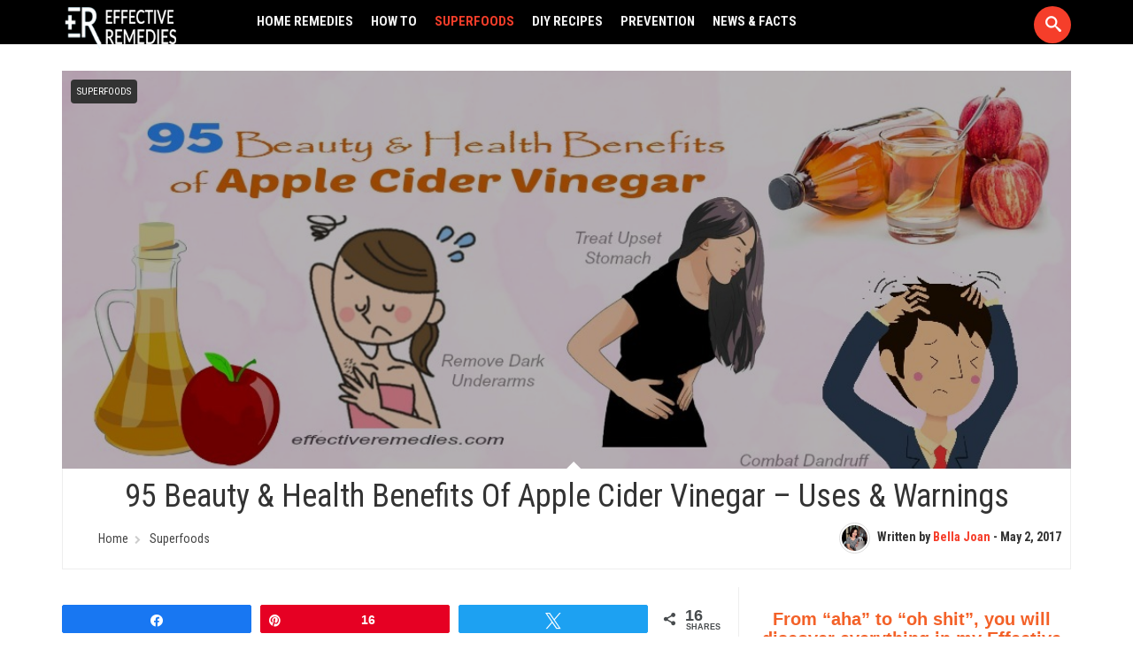

--- FILE ---
content_type: text/html; charset=UTF-8
request_url: https://effectiveremedies.com/health-benefits-of-apple-cider-vinegar/
body_size: 48937
content:
<!DOCTYPE html>
<html lang="en-US">
<head><meta property="fb:pages" content="1589783347937147" />      
<meta charset="UTF-8" /><script>if(navigator.userAgent.match(/MSIE|Internet Explorer/i)||navigator.userAgent.match(/Trident\/7\..*?rv:11/i)){var href=document.location.href;if(!href.match(/[?&]nowprocket/)){if(href.indexOf("?")==-1){if(href.indexOf("#")==-1){document.location.href=href+"?nowprocket=1"}else{document.location.href=href.replace("#","?nowprocket=1#")}}else{if(href.indexOf("#")==-1){document.location.href=href+"&nowprocket=1"}else{document.location.href=href.replace("#","&nowprocket=1#")}}}}</script><script>class RocketLazyLoadScripts{constructor(){this.triggerEvents=["keydown","mousedown","mousemove","touchmove","touchstart","touchend","wheel"],this.userEventHandler=this._triggerListener.bind(this),this.touchStartHandler=this._onTouchStart.bind(this),this.touchMoveHandler=this._onTouchMove.bind(this),this.touchEndHandler=this._onTouchEnd.bind(this),this.clickHandler=this._onClick.bind(this),this.interceptedClicks=[],window.addEventListener("pageshow",t=>{this.persisted=t.persisted}),window.addEventListener("DOMContentLoaded",()=>{this._preconnect3rdParties()}),this.delayedScripts={normal:[],async:[],defer:[]},this.trash=[],this.allJQueries=[]}_addUserInteractionListener(t){if(document.hidden){t._triggerListener();return}this.triggerEvents.forEach(e=>window.addEventListener(e,t.userEventHandler,{passive:!0})),window.addEventListener("touchstart",t.touchStartHandler,{passive:!0}),window.addEventListener("mousedown",t.touchStartHandler),document.addEventListener("visibilitychange",t.userEventHandler)}_removeUserInteractionListener(){this.triggerEvents.forEach(t=>window.removeEventListener(t,this.userEventHandler,{passive:!0})),document.removeEventListener("visibilitychange",this.userEventHandler)}_onTouchStart(t){"HTML"!==t.target.tagName&&(window.addEventListener("touchend",this.touchEndHandler),window.addEventListener("mouseup",this.touchEndHandler),window.addEventListener("touchmove",this.touchMoveHandler,{passive:!0}),window.addEventListener("mousemove",this.touchMoveHandler),t.target.addEventListener("click",this.clickHandler),this._renameDOMAttribute(t.target,"onclick","rocket-onclick"),this._pendingClickStarted())}_onTouchMove(t){window.removeEventListener("touchend",this.touchEndHandler),window.removeEventListener("mouseup",this.touchEndHandler),window.removeEventListener("touchmove",this.touchMoveHandler,{passive:!0}),window.removeEventListener("mousemove",this.touchMoveHandler),t.target.removeEventListener("click",this.clickHandler),this._renameDOMAttribute(t.target,"rocket-onclick","onclick"),this._pendingClickFinished()}_onTouchEnd(t){window.removeEventListener("touchend",this.touchEndHandler),window.removeEventListener("mouseup",this.touchEndHandler),window.removeEventListener("touchmove",this.touchMoveHandler,{passive:!0}),window.removeEventListener("mousemove",this.touchMoveHandler)}_onClick(t){t.target.removeEventListener("click",this.clickHandler),this._renameDOMAttribute(t.target,"rocket-onclick","onclick"),this.interceptedClicks.push(t),t.preventDefault(),t.stopPropagation(),t.stopImmediatePropagation(),this._pendingClickFinished()}_replayClicks(){window.removeEventListener("touchstart",this.touchStartHandler,{passive:!0}),window.removeEventListener("mousedown",this.touchStartHandler),this.interceptedClicks.forEach(t=>{t.target.dispatchEvent(new MouseEvent("click",{view:t.view,bubbles:!0,cancelable:!0}))})}_waitForPendingClicks(){return new Promise(t=>{this._isClickPending?this._pendingClickFinished=t:t()})}_pendingClickStarted(){this._isClickPending=!0}_pendingClickFinished(){this._isClickPending=!1}_renameDOMAttribute(t,e,r){t.hasAttribute&&t.hasAttribute(e)&&(event.target.setAttribute(r,event.target.getAttribute(e)),event.target.removeAttribute(e))}_triggerListener(){this._removeUserInteractionListener(this),"loading"===document.readyState?document.addEventListener("DOMContentLoaded",this._loadEverythingNow.bind(this)):this._loadEverythingNow()}_preconnect3rdParties(){let t=[];document.querySelectorAll("script[type=rocketlazyloadscript]").forEach(e=>{if(e.hasAttribute("src")){let r=new URL(e.src).origin;r!==location.origin&&t.push({src:r,crossOrigin:e.crossOrigin||"module"===e.getAttribute("data-rocket-type")})}}),t=[...new Map(t.map(t=>[JSON.stringify(t),t])).values()],this._batchInjectResourceHints(t,"preconnect")}async _loadEverythingNow(){this.lastBreath=Date.now(),this._delayEventListeners(this),this._delayJQueryReady(this),this._handleDocumentWrite(),this._registerAllDelayedScripts(),this._preloadAllScripts(),await this._loadScriptsFromList(this.delayedScripts.normal),await this._loadScriptsFromList(this.delayedScripts.defer),await this._loadScriptsFromList(this.delayedScripts.async);try{await this._triggerDOMContentLoaded(),await this._triggerWindowLoad()}catch(t){console.error(t)}window.dispatchEvent(new Event("rocket-allScriptsLoaded")),this._waitForPendingClicks().then(()=>{this._replayClicks()}),this._emptyTrash()}_registerAllDelayedScripts(){document.querySelectorAll("script[type=rocketlazyloadscript]").forEach(t=>{t.hasAttribute("data-rocket-src")?t.hasAttribute("async")&&!1!==t.async?this.delayedScripts.async.push(t):t.hasAttribute("defer")&&!1!==t.defer||"module"===t.getAttribute("data-rocket-type")?this.delayedScripts.defer.push(t):this.delayedScripts.normal.push(t):this.delayedScripts.normal.push(t)})}async _transformScript(t){return new Promise((await this._littleBreath(),navigator.userAgent.indexOf("Firefox/")>0||""===navigator.vendor)?e=>{let r=document.createElement("script");[...t.attributes].forEach(t=>{let e=t.nodeName;"type"!==e&&("data-rocket-type"===e&&(e="type"),"data-rocket-src"===e&&(e="src"),r.setAttribute(e,t.nodeValue))}),t.text&&(r.text=t.text),r.hasAttribute("src")?(r.addEventListener("load",e),r.addEventListener("error",e)):(r.text=t.text,e());try{t.parentNode.replaceChild(r,t)}catch(i){e()}}:async e=>{function r(){t.setAttribute("data-rocket-status","failed"),e()}try{let i=t.getAttribute("data-rocket-type"),n=t.getAttribute("data-rocket-src");t.text,i?(t.type=i,t.removeAttribute("data-rocket-type")):t.removeAttribute("type"),t.addEventListener("load",function r(){t.setAttribute("data-rocket-status","executed"),e()}),t.addEventListener("error",r),n?(t.removeAttribute("data-rocket-src"),t.src=n):t.src="data:text/javascript;base64,"+window.btoa(unescape(encodeURIComponent(t.text)))}catch(s){r()}})}async _loadScriptsFromList(t){let e=t.shift();return e&&e.isConnected?(await this._transformScript(e),this._loadScriptsFromList(t)):Promise.resolve()}_preloadAllScripts(){this._batchInjectResourceHints([...this.delayedScripts.normal,...this.delayedScripts.defer,...this.delayedScripts.async],"preload")}_batchInjectResourceHints(t,e){var r=document.createDocumentFragment();t.forEach(t=>{let i=t.getAttribute&&t.getAttribute("data-rocket-src")||t.src;if(i){let n=document.createElement("link");n.href=i,n.rel=e,"preconnect"!==e&&(n.as="script"),t.getAttribute&&"module"===t.getAttribute("data-rocket-type")&&(n.crossOrigin=!0),t.crossOrigin&&(n.crossOrigin=t.crossOrigin),t.integrity&&(n.integrity=t.integrity),r.appendChild(n),this.trash.push(n)}}),document.head.appendChild(r)}_delayEventListeners(t){let e={};function r(t,r){!function t(r){!e[r]&&(e[r]={originalFunctions:{add:r.addEventListener,remove:r.removeEventListener},eventsToRewrite:[]},r.addEventListener=function(){arguments[0]=i(arguments[0]),e[r].originalFunctions.add.apply(r,arguments)},r.removeEventListener=function(){arguments[0]=i(arguments[0]),e[r].originalFunctions.remove.apply(r,arguments)});function i(t){return e[r].eventsToRewrite.indexOf(t)>=0?"rocket-"+t:t}}(t),e[t].eventsToRewrite.push(r)}function i(t,e){let r=t[e];Object.defineProperty(t,e,{get:()=>r||function(){},set(i){t["rocket"+e]=r=i}})}r(document,"DOMContentLoaded"),r(window,"DOMContentLoaded"),r(window,"load"),r(window,"pageshow"),r(document,"readystatechange"),i(document,"onreadystatechange"),i(window,"onload"),i(window,"onpageshow")}_delayJQueryReady(t){let e;function r(r){if(r&&r.fn&&!t.allJQueries.includes(r)){r.fn.ready=r.fn.init.prototype.ready=function(e){return t.domReadyFired?e.bind(document)(r):document.addEventListener("rocket-DOMContentLoaded",()=>e.bind(document)(r)),r([])};let i=r.fn.on;r.fn.on=r.fn.init.prototype.on=function(){if(this[0]===window){function t(t){return t.split(" ").map(t=>"load"===t||0===t.indexOf("load.")?"rocket-jquery-load":t).join(" ")}"string"==typeof arguments[0]||arguments[0]instanceof String?arguments[0]=t(arguments[0]):"object"==typeof arguments[0]&&Object.keys(arguments[0]).forEach(e=>{delete Object.assign(arguments[0],{[t(e)]:arguments[0][e]})[e]})}return i.apply(this,arguments),this},t.allJQueries.push(r)}e=r}r(window.jQuery),Object.defineProperty(window,"jQuery",{get:()=>e,set(t){r(t)}})}async _triggerDOMContentLoaded(){this.domReadyFired=!0,await this._littleBreath(),document.dispatchEvent(new Event("rocket-DOMContentLoaded")),await this._littleBreath(),window.dispatchEvent(new Event("rocket-DOMContentLoaded")),await this._littleBreath(),document.dispatchEvent(new Event("rocket-readystatechange")),await this._littleBreath(),document.rocketonreadystatechange&&document.rocketonreadystatechange()}async _triggerWindowLoad(){await this._littleBreath(),window.dispatchEvent(new Event("rocket-load")),await this._littleBreath(),window.rocketonload&&window.rocketonload(),await this._littleBreath(),this.allJQueries.forEach(t=>t(window).trigger("rocket-jquery-load")),await this._littleBreath();let t=new Event("rocket-pageshow");t.persisted=this.persisted,window.dispatchEvent(t),await this._littleBreath(),window.rocketonpageshow&&window.rocketonpageshow({persisted:this.persisted})}_handleDocumentWrite(){let t=new Map;document.write=document.writeln=function(e){let r=document.currentScript;r||console.error("WPRocket unable to document.write this: "+e);let i=document.createRange(),n=r.parentElement,s=t.get(r);void 0===s&&(s=r.nextSibling,t.set(r,s));let a=document.createDocumentFragment();i.setStart(a,0),a.appendChild(i.createContextualFragment(e)),n.insertBefore(a,s)}}async _littleBreath(){Date.now()-this.lastBreath>45&&(await this._requestAnimFrame(),this.lastBreath=Date.now())}async _requestAnimFrame(){return document.hidden?new Promise(t=>setTimeout(t)):new Promise(t=>requestAnimationFrame(t))}_emptyTrash(){this.trash.forEach(t=>t.remove())}static run(){let t=new RocketLazyLoadScripts;t._addUserInteractionListener(t)}}RocketLazyLoadScripts.run();</script>
    <script type="rocketlazyloadscript" async data-rocket-src="https://pagead2.googlesyndication.com/pagead/js/adsbygoogle.js?client=ca-pub-4039892169575807"
     crossorigin="anonymous"></script>

<meta name="viewport" content="width=device-width, initial-scale=1, maximum-scale=1" />


        <title>
            95 Beauty &amp; Health Benefits Of Apple Cider Vinegar, Uses, Warnings        </title><link rel="preload" as="style" href="https://fonts.googleapis.com/css?family=Open%20Sans%3A300%2C400%2C600%7CRoboto%20Condensed%3A400%2C700&#038;display=swap" /><link rel="stylesheet" href="https://fonts.googleapis.com/css?family=Open%20Sans%3A300%2C400%2C600%7CRoboto%20Condensed%3A400%2C700&#038;display=swap" media="print" onload="this.media='all'" /><noscript><link rel="stylesheet" href="https://fonts.googleapis.com/css?family=Open%20Sans%3A300%2C400%2C600%7CRoboto%20Condensed%3A400%2C700&#038;display=swap" /></noscript><style id="rocket-critical-css">.swp_social_panel.swp_default_full_color a{color:white}.swp_social_panel.swp_flat_fresh.swp_default_full_color .swp_facebook{border:1px solid #1877f2}.swp_social_panel.swp_default_full_color .swp_facebook{background:#1877f2;border:1px solid #0b5fcc}.swp_social_panel.swp_flat_fresh.swp_default_full_color .swp_pinterest{border:1px solid #e60023}.swp_social_panel.swp_default_full_color .swp_pinterest{background:#e60023;border:1px solid #b3001b}.swp_social_panel.swp_flat_fresh.swp_default_full_color .swp_twitter{border:1px solid #1da1f2}.swp_social_panel.swp_default_full_color .swp_twitter{background:#1da1f2;border:1px solid #0c85d0}.scale-100{transform:scale(1)}.swp_social_panel{clear:both;display:flex;height:34px;line-height:1;margin-bottom:20px!important;margin-top:20px!important;overflow:hidden;padding:0;align-items:stretch;-webkit-box-align:stretch;-moz-box-align:stretch;-webkit-box-pack:justify;-moz-box-pack:justify;direction:ltr;-ms-flex-align:stretch;-ms-flex-line-pack:center;-ms-flex-pack:justify;flex-wrap:wrap;justify-content:space-between}.swp_social_panel .nc_tweetContainer a.nc_tweet,.swp_social_panel .nc_tweetContainer.total_shares .swp_count{display:block;display:flex;font-family:Lato,sans-serif;font-size:18px!important;font-weight:bold;height:30px;text-decoration:none;text-decoration:none!important;text-transform:none;flex-flow:row wrap;box-shadow:none}.swp_social_panel .nc_tweetContainer:not(.total_shares):not(.total_sharesalt){border-radius:2px;float:left;font-family:Lato;height:32px;margin:0 5px 3px 5px;min-width:34px;overflow:hidden;text-align:center}.swp_social_panel .nc_tweetContainer .spaceManWilly{display:block;width:120px}.swp_social_panel .swp_label{display:block;font-size:9px!important;margin-top:13px;position:absolute;text-align:center!important;text-transform:uppercase}.swp_social_panel .swp_share{display:block;float:right;float:left;font-size:14px;font-weight:normal;height:30px;line-height:32px;margin:0 0 0 6px;max-width:none!important}.swp_social_panel .total_shares{background:transparent!important;border:none!important;border-radius:2px;color:white;display:block;font-size:19px;padding:0 10px;flex:none!important}.swp_social_panel .total_shares .swp_count{line-height:30px}.swp_social_panel .total_shares .swp_label{font-size:10px;vertical-align:middle}.swp_social_panel .total_shares.total_sharesalt{background:transparent!important;border:none!important}.swp_social_panel .total_shares.total_sharesalt:before{content:"G";display:inline-block;font-family:sw-icon-font;margin-top:7px;vertical-align:top}.swp_social_panel .total_shares.total_sharesalt.total_sharesalt,.swp_social_panel .total_shares.total_sharesalt:not(:nth-child(1)){background:transparent!important;border:none;color:#474b4d;margin-left:0!important;margin-bottom:10px!important}.swp_social_panel .total_shares.total_sharesalt .swp_count{color:#474b4d;font-size:24px}.swp_social_panel .total_shares.total_sharesalt .swp_label{color:#474b4d;letter-spacing:0;min-width:40px}.swp_social_panel a .swp_count{font-size:14px}.swp_social_panel a .swp_count.swp_hide{margin:0 auto;width:auto}.swp_social_panel:not(.nc_floater):not(.swp_social_panelSide){width:100%!important}.swp_social_panel:not(.swp_social_panelSide) .nc_tweetContainer{flex:1}.swp_social_panel:not(.swp_social_panelSide) .nc_tweetContainer:nth-child(1){margin-left:0}.swp_social_panel:not(.swp_social_panelSide) .nc_tweetContainer:nth-last-child(1){margin-right:0}.swp_social_panel:not(.swp_social_panelSide) div.total_shares.total_sharesalt:before{content:"G";display:inline-block;font-family:sw-icon-font;margin-top:7px;vertical-align:top}.swp_social_panel:not(.swp_social_panelSide) div.total_shares.total_sharesalt .swp_count{display:inline-block;line-height:0;margin-left:8px;margin-top:12px;min-width:45px;position:relative;vertical-align:middle}.swp_social_panel:not(.swp_social_panelSide) div.total_shares.total_sharesalt:nth-last-child(1){margin-right:0;padding-right:0}.swp_social_panel span:before{content:initial!important}.swp_social_panel .iconFiller{font-size:18px;margin:0 auto;display:block;float:left;height:30px;overflow:hidden;width:30px}.swp_social_panel .sw{float:left;height:30px;line-height:32px;margin:1px 5px 0;text-shadow:none!important;width:20px}.sw{display:inline-block;font-family:sw-icon-font!important;font-size:inherit;-moz-osx-font-smoothing:grayscale;-webkit-font-smoothing:antialiased;font-style:normal;font-weight:normal;text-rendering:auto;text-transform:none!important;transform:translate(0,0);-webkit-transform:translate(0,0);-moz-transform:translate(0,0);-ms-transform:translate(0,0);-o-transform:translate(0,0);transform:translate(0,0)}.sw:before{display:block!important}i.swp_facebook_icon:before{content:"k"}i.swp_pinterest_icon:before{content:"A"}i.swp_twitter_icon:before{content:"N"}.swp-content-locator{display:none!important;margin:0!important}html{font-family:sans-serif;-ms-text-size-adjust:100%;-webkit-text-size-adjust:100%}body{margin:0}article,header,nav{display:block}a{background-color:transparent}h1{font-size:2em;margin:.67em 0}img{border:0}input{color:inherit;font:inherit;margin:0}input::-moz-focus-inner{border:0;padding:0}input{line-height:normal}*{-webkit-box-sizing:border-box;-moz-box-sizing:border-box;box-sizing:border-box}:before,:after{-webkit-box-sizing:border-box;-moz-box-sizing:border-box;box-sizing:border-box}html{font-size:10px}body{font-family:"Helvetica Neue",Helvetica,Arial,sans-serif;font-size:14px;line-height:1.42857143;color:#333;background-color:#fff}input{font-family:inherit;font-size:inherit;line-height:inherit}a{color:#428bca;text-decoration:none}img{vertical-align:middle}.img-responsive{display:block;max-width:100%;height:auto}h1,h2{font-family:inherit;font-weight:500;line-height:1.1;color:inherit}h1,h2{margin-top:20px;margin-bottom:10px}h1{font-size:36px}h2{font-size:30px}p{margin:0 0 10px}ul,ol{margin-top:0;margin-bottom:10px}ul ul{margin-bottom:0}.container{margin-right:auto;margin-left:auto;padding-left:15px;padding-right:15px}@media (min-width:768px){.container{width:750px}}@media (min-width:992px){.container{width:970px}}@media (min-width:1200px){.container{width:1170px}}.row{margin-left:-15px;margin-right:-15px}.col-xs-4,.col-md-4,.col-sm-5,.col-md-5,.col-lg-5,.col-sm-6,.col-md-6,.col-lg-6,.col-sm-7,.col-md-7,.col-lg-7,.col-xs-8,.col-md-8,.col-xs-12{position:relative;min-height:1px;padding-left:15px;padding-right:15px}.col-xs-4,.col-xs-8,.col-xs-12{float:left}.col-xs-12{width:100%}.col-xs-8{width:66.66666667%}.col-xs-4{width:33.33333333%}@media (min-width:768px){.col-sm-5,.col-sm-6,.col-sm-7{float:left}.col-sm-7{width:58.33333333%}.col-sm-6{width:50%}.col-sm-5{width:41.66666667%}}@media (min-width:992px){.col-md-4,.col-md-5,.col-md-6,.col-md-7,.col-md-8{float:left}.col-md-8{width:66.66666667%}.col-md-7{width:58.33333333%}.col-md-6{width:50%}.col-md-5{width:41.66666667%}.col-md-4{width:33.33333333%}}@media (min-width:1200px){.col-lg-5,.col-lg-6,.col-lg-7{float:left}.col-lg-7{width:58.33333333%}.col-lg-6{width:50%}.col-lg-5{width:41.66666667%}}label{display:inline-block;max-width:100%;margin-bottom:5px;font-weight:700}.tab-content>.tab-pane{display:none}.breadcrumb{padding:8px 15px;margin-bottom:20px;list-style:none;background-color:#f5f5f5;border-radius:4px}.breadcrumb>li{display:inline-block}.breadcrumb>li+li:before{content:"/\00a0";padding:0 5px;color:#ccc}.clearfix:before,.clearfix:after,.container:before,.container:after,.row:before,.row:after{content:" ";display:table}.clearfix:after,.container:after,.row:after{clear:both}.hide{display:none!important}.hidden{display:none!important}@media (max-width:767px){.hidden-xs{display:none!important}}@media (min-width:768px) and (max-width:991px){.hidden-sm{display:none!important}}@media (min-width:992px) and (max-width:1199px){.hidden-md{display:none!important}}@media (min-width:1200px){.hidden-lg{display:none!important}}@font-face{font-display:swap;font-family:'icomoon';src:url(https://effectiveremedies.com/wp-content/themes/er/css/fonts/icomoon.eot);src:url(https://effectiveremedies.com/wp-content/themes/er/css/fonts/icomoon.eot?#iefix) format("embedded-opentype"),url(https://effectiveremedies.com/wp-content/themes/er/css/fonts/icomoon.woff) format("woff"),url(https://effectiveremedies.com/wp-content/themes/er/css/fonts/icomoon.ttf) format("truetype"),url(https://effectiveremedies.com/wp-content/themes/er/css/fonts/icomoon.svg#icomoon) format("svg");font-weight:400;font-style:normal!important}@font-face{font-display:swap;font-family:'icomoon';src:url(https://effectiveremedies.com/wp-content/themes/er/css/fonts/icomoon.svg#icomoon) format("svg"),url(https://effectiveremedies.com/wp-content/themes/er/css/fonts/icomoon.woff) format("woff"),url(https://effectiveremedies.com/wp-content/themes/er/css/fonts/icomoon.ttf) format("truetype")}[class^="icon-"],[class*="icon-"]{speak:none;font-style:normal;font-weight:400;font-variant:normal;text-transform:none;line-height:1;-webkit-font-smoothing:antialiased;-moz-osx-font-smoothing:grayscale}[class*="icon-"]::before{content:"\e648";font-family:"icomoon";font-size:inherit;position:relative;top:1px}.icon-googlepl::before{content:"\e7c4"}.icon-search:before{content:"\e67f"}.icon-facebook:before{content:"\e769"}.icon-twitter:before{content:"\e76d"}.icon-feed:before{content:"\e770"}.icon-youtube:before{content:"\e773"}.icon-pinterest:before{content:"\e7a6"}.owl-carousel{display:none;position:relative;width:100%;-ms-touch-action:pan-y;-webkit-font-smoothing:subpixel-antialiased}body{background:#fff;font-family:"Open Sans",Helvetica Neue,Helvetica,Arial,sans-serif;-webkit-font-smoothing:subpixel-antialiased;-moz-osx-font-smoothing:auto}a,a:link{color:#f53e2a;text-decoration:none}.container{margin-bottom:30px}.clearfix{*zoom:1}.clearfix:before,.clearfix:after{display:inline-block;content:"";line-height:0}.clearfix:after{clear:both}h1,h2{font-weight:400;margin-top:0}#sl-header{background:#000;position:relative;margin-bottom:30px;min-height:90px}#sl-header .container{position:relative;margin-bottom:0}#sl-header .mini-icons{display:none!important}.sl-logo{display:inline-block;float:left;height:90px;width:auto;margin:0 7px 0 0;position:relative}.sl-navbar{width:auto;margin:0 0 0 15px;float:left;background:#000}.sl-search-bar{position:absolute;right:15px;top:22px;width:42px;height:42px;z-index:99;overflow:hidden}.sl-search-bar .srch_btn{background:#f53e2a;color:#fff;height:42px;width:42px;margin:0;padding:7px;float:left;border-radius:50%;text-align:center}.sl-search-bar .srch_btn:before{top:4px;left:1px;font-size:18px}.nav-search{line-height:10px;color:#111;width:100%}.nav-search input{float:right;width:0;background:none;height:42px;line-height:20px;margin:-1px 0 0 5px;padding:4px 10px 0 0;font-size:16px;color:#333;outline:none;border-radius:0;border:0;opacity:0;-webkit-appearance:none;left:52px}.nav-search input::-webkit-input-placeholder{color:#999;color:RGBA(200,200,200,0.6)}.nav-search input::-moz-placeholder{color:#999;color:RGBA(200,200,200,0.6)}.nav-search input:-ms-input-placeholder{color:#999;color:RGBA(200,200,200,0.6)}.nav-search label{display:none}.sl-navbar .sf-menu{float:left;margin-bottom:1em}.sl-navbar .sf-menu,.sl-navbar .sf-menu *{font-family:"Roboto Condensed",Helvetica Neue,Helvetica,Arial,sans-serif;margin:0;padding:0;list-style:none;text-transform:uppercase}.sl-navbar .sf-menu>li{float:left}.sl-navbar .sf-menu li{position:relative;white-space:nowrap;*white-space:normal}.sl-navbar .sf-menu ul{display:none;position:absolute;top:100%;left:0;z-index:9999;min-width:11.5em;*width:11.5em;text-align:left}.sl-navbar .sf-menu a{display:block;position:relative;z-index:2;padding:1.7em 1em 1.9em;text-decoration:none;zoom:1;color:#eee;font-size:18px;line-height:1.4;font-weight:700;-webkit-font-smoothing:antialiased;-moz-osx-font-smoothing:grayscale}.sl-navbar .sf-menu ul a{color:#ccc;background:#555;font-size:16px;padding:.8em 1.1em;border-bottom:1px solid transparent}.sl-navbar .sf-menu .current-menu-parent a{color:#f53e2a}.sl-navbar .sf-menu .current-menu-parent li a{color:#eee;background:transparent;background:#555}.sl-navbar .sf-menu ul li:last-child a{border:0}.sl-navbar .sf-menu ul li{background:#fff;padding:0;margin:0}#footer .sf-menu *{margin:0 auto;display:table}#footer .sf-menu li{float:none;display:inline-block}#footer .sf-menu a{background:transparent;padding:10px 1em 15px;color:#eee;border:0;font-size:18px;font-weight:600}#footer .sf-menu .home-menu{display:none}header.sl-entry-header{margin-left:15px;margin-right:15px;position:relative}.featured-media-header{position:relative;overflow:hidden;margin:0 auto;max-height:450px}.featured-media-header .sl-caption{position:absolute;bottom:10px;right:10px;color:#fff;z-index:100}.featured-media-header:before{content:'';position:absolute;bottom:0;left:50%;height:0;width:0;border:8px solid transparent;border-bottom-color:#fff;z-index:10;text-align:center}.featured-media-header img{text-align:center;width:100%;height:auto}.featured-media-header .sl-chroma{background:#000;opacity:.3}.entry-header-box{font-family:"Roboto Condensed",Helvetica Neue,Helvetica,Arial,sans-serif;padding:12px 10px 10px;background:#fff;border:1px solid #eee;border-top:0;display:block;margin:0 auto 20px;text-align:center;position:relative;z-index:99}.entry-header-box .entry-meta{display:inline;padding-right:0;font-size:14px;font-weight:600}.entry-header-box .entry-meta img{width:35px;min-height:35px;height:auto;border-radius:50%;margin-right:5px;border:1px solid #ddd;padding:2px}#sl-post-layout{position:relative}#sl-post-layout .entry-content{font-size:17px;color:#353535;margin:0 0 10px;overflow:hidden}#sl-post-layout .entry-content h2{font-family:"Roboto Condensed",Helvetica Neue,Helvetica,Arial,sans-serif;font-weight:400;margin-top:20px;margin-bottom:20px}#sl-post-layout .entry-content p{margin:0 0 20px;line-height:1.5}#sl-post-layout ul{padding-top:0;margin-top:0}#sl-post-layout ul li{list-style:square;padding-bottom:5px}.entry-content:before,.entry-content:after{content:"";display:table}.entry-content:after{clear:both}.widget img{display:block;max-width:100%;height:auto}.widget ul{margin:0;padding:0;overflow:hidden;background:#fff}.widget ul li{list-style:none;padding:0 5px 10px;margin:0 0 15px;border-bottom:1px solid #eee;color:#333;overflow:hidden}.widget ul li:last-child{margin-bottom:0}.widget ul li a{color:#333}.widget ul li img{width:20%;height:auto;padding-right:0;margin:0 10px 0 0;float:left}#footer .widget ul{background:transparent}#footer .widget ul{margin:0 0 5px;padding:0}#footer .widget ul li{margin-top:0;color:#ccc;border-color:#222}#footer .widget ul li a{color:#ccc}#footer .widget ul li img{width:20%;border-color:#333;padding:2px}.widget_sally_popular_tabbed ul,#footer .widget_sally_popular_tabbed ul{margin:0;padding:0;list-style:none;font-family:"Roboto Condensed",Helvetica Neue,Helvetica,Arial,sans-serif}.widget_sally_popular_tabbed ul li,#footer .widget_sally_popular_tabbed ul li{padding:0;margin:0;border-bottom:0;overflow:auto}.widget_sally_popular_tabbed h2,#footer .widget_sally_popular_tabbed h2{font-family:"Roboto Condensed",Helvetica Neue,Helvetica,Arial,sans-serif;font-size:16px;line-height:1.5;color:#fff;overflow:hidden}.widget_sally_popular_tabbed h2 a,#footer .widget_sally_popular_tabbed h2 a{color:#333;display:block}.widget_sally_popular_tabbed li.tabbed_list,#footer .widget_sally_popular_tabbed li.tabbed_list{list-style:none;border:1px solid #eee;margin:0;margin-top:-1px;overflow:auto;padding:5px 15px;position:relative}.widget_sally_popular_tabbed li.tabbed_list h2,#footer .widget_sally_popular_tabbed li.tabbed_list h2{margin:9px 0 15px}.widget_sally_popular_tabbed li.tabbed_list img,#footer .widget_sally_popular_tabbed li.tabbed_list img{float:right;width:25%;height:auto;margin:5px 0 5px 10px}.widget_sally_popular_tabbed li.tabbed_list .meta-cat,#footer .widget_sally_popular_tabbed li.tabbed_list .meta-cat{display:inline}.widget_sally_popular_tabbed li.tabbed_list .meta-cat a,#footer .widget_sally_popular_tabbed li.tabbed_list .meta-cat a{font-size:11px;text-transform:uppercase;color:#f53e2a;top:3px;position:relative}#footer .widget_sally_popular_tabbed ul li{border-color:#333}#footer .widget_sally_popular_tabbed h2{color:#eee}#footer .widget_sally_popular_tabbed h2 a{color:#ccc}#footer .widget_sally_popular_tabbed li.tabbed_list{border-color:#333}#footer a{color:#ccc}#footer .unroll{margin-left:-20px;margin-right:-14px;clear:both}#footer h2.logo-footer-img{line-height:0;margin:0 0 10px;padding:0;text-align:center}#footer .logo-section img{display:inline-block;max-width:100%;height:auto;overflow:hidden}#footer .site-description{font-size:14px;line-height:1.6;text-align:center}#footer .copy{font-size:11px;text-transform:uppercase;text-align:center;color:#999;font-style:italic;padding:20px 0 15px;border-top:1px solid #222}.unroll{margin-left:-19px;margin-right:-20px;clear:both}#featured-related .meta-info{width:100%;text-align:center;position:absolute;z-index:100;bottom:0}#featured-related .item{margin-right:2px;position:relative;overflow:hidden;max-height:420px}#featured-related .item img{display:block;width:100%;height:auto}#featured-related a{color:#fff;display:block}#featured-related h2{font-family:"Roboto Condensed",Helvetica Neue,Helvetica,Arial,sans-serif;padding:0 10px;margin:12px 0 15px;font-size:16px;text-transform:uppercase;font-weight:600;line-height:1.4;text-align:center;clear:both}#featured-related .sl-chroma{background:#000;opacity:.1}.sl-color-cat{display:inline;position:absolute;top:10px;left:10px}.sl-color-cat .featured-category{font-family:"Roboto Condensed",Helvetica Neue,Helvetica,Arial,sans-serif;padding:6px 7px;margin:0 4px 10px 0;font-size:11px;font-weight:400;text-transform:uppercase;display:inline-block;z-index:14;position:relative;border-radius:4px}#sl-btnav{display:block;position:absolute;top:22px;right:0;width:42px;height:42px;z-index:20}#sl-btnav span{display:block;top:20px;left:8px}#sl-btnav span,#sl-btnav span:before,#sl-btnav span:after{content:'';width:26px;height:4px;position:absolute;display:block;background:#fff;border-radius:1px}#sl-btnav span:before{top:-8px}#sl-btnav span:after{bottom:-8px}.mini-icons{margin:7px 0 0;display:inline}.mini-icons a{padding:0;margin:0 5px 10px;display:inline-block;overflow:hidden;width:40px;height:40px;position:relative}.mini-icons [class*="icon-"]{border-radius:50%;position:absolute;margin:0;height:100%;width:100%;right:0;bottom:0;font-size:18px;color:#fff;text-align:center}.mini-icons [class*="icon-"]::before{top:11px}.mini-icons .icon-googlepl,.mini-icons .icon-pinterest{font-size:22px}.mini-icons .icon-googlepl::before,.mini-icons .icon-pinterest::before{top:8px}.mini-icons .icon-twitter{background-color:#00B1EF}.mini-icons .icon-facebook{background:#275E99}.mini-icons .icon-googlepl{background:#D5471E}.mini-icons .icon-pinterest{background:#BA2229}.mini-icons .icon-youtube{background:#CC2D2B}.mini-icons .icon-feed{background:#FFA600}.container-single-content .sl-dropc .entry-content>p:first-of-type:first-letter{float:left;font-size:55px;line-height:1.2;padding:0 10px 2px 0;text-transform:uppercase;color:#f53e2a;position:relative;background:#fff}.sl-chroma{position:absolute;z-index:3;bottom:0;left:0;background:#000;background:-webkit-linear-gradient(top,transparent,RGBA(0,0,0,0.9));background:linear-gradient(to bottom,transparent,RGBA(0,0,0,0.9));opacity:1;filter:alpha(opacity=30);width:100%;height:100%}@media only screen and (max-width:1200px){#featured-related .item{min-height:auto}}@media only screen and (max-width:992px){.sl-logo{width:100%;float:none}}@media only screen and (max-width:767px){.sl-logo{width:100%;text-align:center;float:none}}#footer span{text-transform:uppercase}.clearfix::after{content:"";display:inline;line-height:0}#footer .unroll,#opt-footer .af-footer,#opt-footer .af-header,#optin-sidebar .af-footer,#optin-sidebar .af-header,.home-menu{display:none}.unroll-new>span{clear:none;float:left;line-height:1.1;margin:0;padding:0;border:none!important}.site-title{float:left;font-size:11px;margin:0}#footer span{border-top:1px solid #222;color:#999;font-size:11px;font-style:italic;padding:20px 0 15px;text-align:center}#footer .copy{margin-left:55px}#footer .unroll-new{float:left;clear:both;margin-left:-20px;margin-right:-14px}#footer .site-description{border-bottom:1px solid #222;padding-bottom:14px}.optin-p1,.optin-p2{text-align:center}.optin-p1{color:#f36128;font-family:Helvetica Neue,arial,tahoma,times new roman;font-weight:700;line-height:1.1!important}.optin-p2,.optin-p3{color:#424242}.optin-p2{font-family:Myriad Pro,arial,tahoma,times new roman}.optin-p3{font-family:Helvetica Neue,arial,tahoma,times new roman}#optin-sidebar{padding-bottom:45px}.optin-sidebar-p1{font-size:20px}.optin-sidebar-p2{font-size:24px}.optin-sidebar-p3{font-size:17px}.img-optin-sidebar{margin:0 auto;max-width:98px}#breadcrums-wrap .breadcrumb>li+li::before{content:none}#breadcrums-wrap .breadcrumb{background-color:#fff!important;margin-bottom:6px}#breadcrums-wrap .breadcrumb a{color:#444}#breadcrums-wrap .fa.fa-chevron-right{color:#ccc;font-size:10px;line-height:1.1;margin:0 7px}.entry-header-box .entry-meta{float:right}#breadcrums-wrap{padding-left:15px;padding-right:15px;float:left}@media (max-width:480px){.sl-color-cat{display:none}}@media (min-width:768px) and (max-width:991px){#sl-btnav,#sl-sidebar,.logo-footer-img,.menu-button{display:none}.sl-logo{float:left;width:unset;height:30px}.container-header{height:50px}.logo-img.sl-logo img{width:125px}#sl-header{min-height:unset}.sl-navbar .sf-menu a{font-size:11px;line-height:unset;padding:15px}.logo-img.sl-logo>a{margin-top:8px!important}}@media (min-width:1023px){#sl-header,.sl-logo,.sl-logo span.logo-img::before{height:50px}.sl-navbar .sf-menu a{display:block;font-size:15px;padding:14px 10px}#sl-header{min-height:50px}.sl-logo span.logo-img img{max-height:83%;max-width:73%}.sl-search-bar{top:7px}.logo-img.sl-logo>a{display:block;margin-top:7px}}@media (max-width:767px){.entry-header-box .entry-meta{width:100%}#breadcrums-wrap{float:left;margin:0 auto;width:100%}#sl-btnav{left:0;top:3px}.logo-img.sl-logo img{width:118px}#sl-header{min-height:unset}.sl-logo{height:50px}.logo-img.sl-logo>a{margin-top:10px!important}}@media (max-width:992px){.logo-img.sl-logo>a{display:block;float:none;margin-top:24px}}@media screen and (max-width:767px){.sl-search-bar{display:block!important;top:4px}}#toc,.toc{display:inline-block;border:1px solid #a2a9b1;background-color:#f8f9fa;padding:10px;float:left!important;margin-right:20px;margin-bottom:1em;font-family:helvetica;font-size:90%}#toc #toctitle,#toc .toctitle,.toc #toctitle,.toc .toctitle{text-align:center;direction:ltr}#toc h2,.toc h2{font-family:sans-serif;display:inline;border:0;padding:0;font-size:145%;font-weight:700}#toc ul,.toc ul{padding:0;text-align:left;margin-bottom:0!important}#toc ul li,.toc ul li{list-style-type:none!important;list-style-image:none!important;margin-left:0!important}@media (max-width:414px){#toc,.toc{width:100%!important;margin-right:0!important}}#sl-post-layout{border-right:1px solid #eee}@media (min-width:320px) and (max-width:767px){h1.entry-title{font-size:24px}}@media (min-width:768px){p{margin-bottom:25px;margin-top:25px;font-size:18px}}</style><link rel="preload" href="https://effectiveremedies.com/wp-content/cache/min/1/78a64971dade5a71577a7f2a2d9a45dc.css" data-rocket-async="style" as="style" onload="this.onload=null;this.rel='stylesheet'" onerror="this.removeAttribute('data-rocket-async')"  media="all" data-minify="1" />  


<link rel="shortcut icon" href="https://effectiveremedies.com/wp-content/uploads/2017/04/effectiveremedies.com-favicon.png" /><link rel="profile" href="https://gmpg.org/xfn/11" />
<link rel="pingback" href="https://effectiveremedies.com/xmlrpc.php" />
 <!--[if lt IE 9]>
<script async src="https://effectiveremedies.com/wp-content/themes/er/js/html5shiv.js"></script>
<![endif]-->
 
<meta name='robots' content='index, follow, max-image-preview:large, max-snippet:-1, max-video-preview:-1' />

<!-- Social Warfare v4.5.6 https://warfareplugins.com - BEGINNING OF OUTPUT -->
<style>
	@font-face {
		font-family: "sw-icon-font";
		src:url("https://effectiveremedies.com/wp-content/plugins/social-warfare/assets/fonts/sw-icon-font.eot?ver=4.5.6");
		src:url("https://effectiveremedies.com/wp-content/plugins/social-warfare/assets/fonts/sw-icon-font.eot?ver=4.5.6#iefix") format("embedded-opentype"),
		url("https://effectiveremedies.com/wp-content/plugins/social-warfare/assets/fonts/sw-icon-font.woff?ver=4.5.6") format("woff"),
		url("https://effectiveremedies.com/wp-content/plugins/social-warfare/assets/fonts/sw-icon-font.ttf?ver=4.5.6") format("truetype"),
		url("https://effectiveremedies.com/wp-content/plugins/social-warfare/assets/fonts/sw-icon-font.svg?ver=4.5.6#1445203416") format("svg");
		font-weight: normal;
		font-style: normal;
		font-display:block;
	}
</style>
<!-- Social Warfare v4.5.6 https://warfareplugins.com - END OF OUTPUT -->


	<!-- This site is optimized with the Yoast SEO Premium plugin v17.1.2 (Yoast SEO v17.1) - https://yoast.com/wordpress/plugins/seo/ -->
	<meta name="description" content="Today’s article shows you top 95 beauty &amp; health benefits of apple cider vinegar, uses, &amp; warnings you should know before using it" />
	<link rel="canonical" href="https://effectiveremedies.com/health-benefits-of-apple-cider-vinegar/" />
	<meta property="og:locale" content="en_US" />
	<meta property="og:type" content="article" />
	<meta property="og:title" content="Do You Know About ACV, Benefits For Health &amp; Beauty, Uses, &amp; Warnings?" />
	<meta property="og:description" content="Today’s article shows you top 95 beauty &amp; health benefits of apple cider vinegar, uses, &amp; warnings you should know before using it" />
	<meta property="og:url" content="https://effectiveremedies.com/health-benefits-of-apple-cider-vinegar/" />
	<meta property="og:site_name" content="Effective Remedies - Home Remedies for Better Health" />
	<meta property="article:publisher" content="https://www.facebook.com/effectiveremedies" />
	<meta property="article:published_time" content="2017-05-02T16:17:12+00:00" />
	<meta property="article:modified_time" content="2019-03-21T07:13:20+00:00" />
	<meta property="og:image" content="https://effectiveremedies.com/wp-content/uploads/2017/05/health-benefits-of-apple-cider-vinegar.jpg" />
	<meta name="twitter:card" content="summary" />
	<meta name="twitter:title" content="Do You Know About ACV, Benefits For Health &amp; Beauty, Uses, &amp; Warnings?" />
	<meta name="twitter:description" content="Today’s article shows you top 95 beauty &amp; health benefits of apple cider vinegar, uses, &amp; warnings you should know before using it" />
	<meta name="twitter:image" content="https://effectiveremedies.com/wp-content/uploads/2017/05/health-benefits-of-apple-cider-vinegar.jpg" />
	<meta name="twitter:creator" content="@effremedies" />
	<meta name="twitter:site" content="@effremedies" />
	<meta name="twitter:label1" content="Written by" />
	<meta name="twitter:data1" content="Bella Joan" />
	<meta name="twitter:label2" content="Est. reading time" />
	<meta name="twitter:data2" content="26 minutes" />
	<script type="application/ld+json" class="yoast-schema-graph">{"@context":"https://schema.org","@graph":[{"@type":"WebSite","@id":"https://effectiveremedies.com/#website","url":"https://effectiveremedies.com/","name":"Effective Remedies - Home Remedies for Better Health","description":"Online resources for Natural Effective Home Remedies, Skin Care tips, How-to health, Superfoods, and DIY Recipes for your health - EffectiveRemedies.com","potentialAction":[{"@type":"SearchAction","target":{"@type":"EntryPoint","urlTemplate":"https://effectiveremedies.com/?s={search_term_string}"},"query-input":"required name=search_term_string"}],"inLanguage":"en-US"},{"@type":"ImageObject","@id":"https://effectiveremedies.com/health-benefits-of-apple-cider-vinegar/#primaryimage","inLanguage":"en-US","url":"","contentUrl":""},{"@type":"WebPage","@id":"https://effectiveremedies.com/health-benefits-of-apple-cider-vinegar/#webpage","url":"https://effectiveremedies.com/health-benefits-of-apple-cider-vinegar/","name":"95 Beauty & Health Benefits Of Apple Cider Vinegar, Uses, Warnings","isPartOf":{"@id":"https://effectiveremedies.com/#website"},"primaryImageOfPage":{"@id":"https://effectiveremedies.com/health-benefits-of-apple-cider-vinegar/#primaryimage"},"datePublished":"2017-05-02T16:17:12+00:00","dateModified":"2019-03-21T07:13:20+00:00","author":{"@id":"https://effectiveremedies.com/#/schema/person/d17dc74cd3461d77064063930e436bfe"},"description":"Today\u2019s article shows you top 95 beauty & health benefits of apple cider vinegar, uses, & warnings you should know before using it","breadcrumb":{"@id":"https://effectiveremedies.com/health-benefits-of-apple-cider-vinegar/#breadcrumb"},"inLanguage":"en-US","potentialAction":[{"@type":"ReadAction","target":["https://effectiveremedies.com/health-benefits-of-apple-cider-vinegar/"]}]},{"@type":"BreadcrumbList","@id":"https://effectiveremedies.com/health-benefits-of-apple-cider-vinegar/#breadcrumb","itemListElement":[{"@type":"ListItem","position":1,"name":"Home","item":"https://effectiveremedies.com/"},{"@type":"ListItem","position":2,"name":"95 Beauty &#038; Health Benefits Of Apple Cider Vinegar \u2013 Uses &#038; Warnings"}]},{"@type":"Person","@id":"https://effectiveremedies.com/#/schema/person/d17dc74cd3461d77064063930e436bfe","name":"Bella Joan","image":{"@type":"ImageObject","@id":"https://effectiveremedies.com/#personlogo","inLanguage":"en-US","url":"https://secure.gravatar.com/avatar/49df0ee1d9084c82571a04bdc2624d09?s=96&r=g","contentUrl":"https://secure.gravatar.com/avatar/49df0ee1d9084c82571a04bdc2624d09?s=96&r=g","caption":"Bella Joan"},"description":"She is a blogger who specializes in the areas of health, beauty, and lifestyle. She believes that by consuming non-processed foods (with plenty of fruits and vegetables), exercising regularly, and using doctor\u2019s advice for the big things and home remedies for the small things, almost anybody can feel great and live a healthier and happier life. She loves sharing her knowledge of healthier living and natural remedies for everybody all over the world.","sameAs":["https://effectiveremedies.com/author/bella-joan/"],"url":"https://effectiveremedies.com/author/bella-joan/"}]}</script>
	<!-- / Yoast SEO Premium plugin. -->


<link rel='dns-prefetch' href='//fonts.googleapis.com' />
<link rel='dns-prefetch' href='//fonts.gstatic.com' />
<link rel='dns-prefetch' href='//connect.facebook.net' />
<link rel='dns-prefetch' href='//www.google-analytics.com' />
<link href='https://fonts.gstatic.com' crossorigin rel='preconnect' />
<link rel="alternate" type="application/rss+xml" title="Effective Remedies - Home Remedies for Better Health &raquo; Feed" href="https://effectiveremedies.com/feed/" />
<link rel="alternate" type="application/rss+xml" title="Effective Remedies - Home Remedies for Better Health &raquo; Comments Feed" href="https://effectiveremedies.com/comments/feed/" />
<link rel="alternate" type="application/rss+xml" title="Effective Remedies - Home Remedies for Better Health &raquo; 95 Beauty &#038; Health Benefits Of Apple Cider Vinegar – Uses &#038; Warnings Comments Feed" href="https://effectiveremedies.com/health-benefits-of-apple-cider-vinegar/feed/" />
<style type="text/css">
img.wp-smiley,
img.emoji {
	display: inline !important;
	border: none !important;
	box-shadow: none !important;
	height: 1em !important;
	width: 1em !important;
	margin: 0 .07em !important;
	vertical-align: -0.1em !important;
	background: none !important;
	padding: 0 !important;
}
</style>
	






<style id='Style-inline-css' type='text/css'>
#sl-header, .sl-navbar, .sl-search-bar:hover, .container-header .sl-navbar .sf-menu ul a {background-color:#000000 ;}.container-header .sf-menu a{color:#f2f2f2 ;}.container-header .sf-menu a:hover, .container-header .sf-menu ul.sub-menu li a:hover, .container-header .sf-arrows > li:hover > .sf-with-ul, .sfHover > .sf-with-ul a{background-color:#333333 ;}a, a:link, .sl-navbar .sf-menu .current-menu-item a, .sl-navbar .sf-menu .current-menu-parent a,.container-single-content .sl-dropc .entry-content > p:first-of-type:first-letter, .sl-page .sl-dropc .entry-content > p:first-of-type:first-letter, #sl-post-layout .entry-tags, #sl-post-layout .entry-tags a, .widget ul li a:hover, .widget_sally_popular_posts h2 a:hover, #footer .widget_sally_popular_posts h2 a:hover, .widget_sally_popular_posts .popular_list .meta-cat a, .widget_sally_popular_tabbed h2 a:hover, .widget_sally_popular_tabbed li.tabbed_list .meta-cat a, .widget_sally_popular_tabbed .nav-tabs li.active a, .widget_sally_popular_tabbed .nav-tabs li.active a::before, #footer a:hover, #infscr-loading, .meta-buttons a:hover, .bb-author .mini-author, #sl-contact-form form span, #footer .sf-menu a:hover, .rad-button, .paging-navigation a, #commentform input#submit, #submit.rad-button, h4.presub a, .meta-cat a, #sl-main-feed .meta-cat a, #sl-featured-area .meta-cat a, #sl-carousel-area .meta-cat a, .slide-mobmenu ul li.current-menu-item a, .slide-mobmenu ul li a:hover{color:#f53e2a;}.widget_cats_sally ul li a:hover, .rad-button, .paging-navigation a, #commentform input#submit, #submit.rad-button, .widget_quick-flickr-widget ul li img:hover, #footer .widget_quick-flickr-widget ul li img:hover, .widget_tag_cloud ul li a:hover, .widget_tags_sally ul li a:hover, .widget_cats_sally ul li a:hover, .widget_sally_authors ul li a:hover, #footer .widget_tag_cloud ul li a:hover, #footer .widget_tags_sally ul li a:hover, #footer .widget_cats_sally ul li a:hover, #footer .widget_sally_authors ul li a:hover{border-color:#f53e2a ;}.score, .widget_sally_popular_posts .popular_list_top .meta-count, .widget_sally_popular_posts .popular_list_top .meta-com, #wp-calendar #today, .score-tag, .sl-search-bar .srch_btn{background-color:#f53e2a ;}#sl-hero-section .featured-label, #sl-featured-area .label-title{color:#FCD911 ;}
</style>

<style id='rocket-lazyload-inline-css' type='text/css'>
.rll-youtube-player{position:relative;padding-bottom:56.23%;height:0;overflow:hidden;max-width:100%;}.rll-youtube-player:focus-within{outline: 2px solid currentColor;outline-offset: 5px;}.rll-youtube-player iframe{position:absolute;top:0;left:0;width:100%;height:100%;z-index:100;background:0 0}.rll-youtube-player img{bottom:0;display:block;left:0;margin:auto;max-width:100%;width:100%;position:absolute;right:0;top:0;border:none;height:auto;-webkit-transition:.4s all;-moz-transition:.4s all;transition:.4s all}.rll-youtube-player img:hover{-webkit-filter:brightness(75%)}.rll-youtube-player .play{height:100%;width:100%;left:0;top:0;position:absolute;background:url(https://effectiveremedies.com/wp-content/plugins/wp-rocket/assets/img/youtube.png) no-repeat center;background-color: transparent !important;cursor:pointer;border:none;}
</style>
<script type='text/javascript' src='https://effectiveremedies.com/wp-includes/js/jquery/jquery.min.js?ver=3.6.0' id='jquery-core-js' defer></script>
<script type='text/javascript' src='https://effectiveremedies.com/wp-includes/js/jquery/jquery-migrate.min.js?ver=3.3.2' id='jquery-migrate-js' defer></script>
<link rel="https://api.w.org/" href="https://effectiveremedies.com/wp-json/" /><link rel="alternate" type="application/json" href="https://effectiveremedies.com/wp-json/wp/v2/posts/7718" /><link rel="EditURI" type="application/rsd+xml" title="RSD" href="https://effectiveremedies.com/xmlrpc.php?rsd" />
<link rel="wlwmanifest" type="application/wlwmanifest+xml" href="https://effectiveremedies.com/wp-includes/wlwmanifest.xml" /> 
<meta name="generator" content="WordPress 5.8.12" />
<link rel='shortlink' href='https://effectiveremedies.com/?p=7718' />
<link rel="alternate" type="application/json+oembed" href="https://effectiveremedies.com/wp-json/oembed/1.0/embed?url=https%3A%2F%2Feffectiveremedies.com%2Fhealth-benefits-of-apple-cider-vinegar%2F" />
<link rel="alternate" type="text/xml+oembed" href="https://effectiveremedies.com/wp-json/oembed/1.0/embed?url=https%3A%2F%2Feffectiveremedies.com%2Fhealth-benefits-of-apple-cider-vinegar%2F&#038;format=xml" />
<link rel="amphtml" href="https://effectiveremedies.com/health-benefits-of-apple-cider-vinegar/?amp=1"><noscript><style id="rocket-lazyload-nojs-css">.rll-youtube-player, [data-lazy-src]{display:none !important;}</style></noscript><script type="rocketlazyloadscript">
/*! loadCSS rel=preload polyfill. [c]2017 Filament Group, Inc. MIT License */
(function(w){"use strict";if(!w.loadCSS){w.loadCSS=function(){}}
var rp=loadCSS.relpreload={};rp.support=(function(){var ret;try{ret=w.document.createElement("link").relList.supports("preload")}catch(e){ret=!1}
return function(){return ret}})();rp.bindMediaToggle=function(link){var finalMedia=link.media||"all";function enableStylesheet(){link.media=finalMedia}
if(link.addEventListener){link.addEventListener("load",enableStylesheet)}else if(link.attachEvent){link.attachEvent("onload",enableStylesheet)}
setTimeout(function(){link.rel="stylesheet";link.media="only x"});setTimeout(enableStylesheet,3000)};rp.poly=function(){if(rp.support()){return}
var links=w.document.getElementsByTagName("link");for(var i=0;i<links.length;i++){var link=links[i];if(link.rel==="preload"&&link.getAttribute("as")==="style"&&!link.getAttribute("data-loadcss")){link.setAttribute("data-loadcss",!0);rp.bindMediaToggle(link)}}};if(!rp.support()){rp.poly();var run=w.setInterval(rp.poly,500);if(w.addEventListener){w.addEventListener("load",function(){rp.poly();w.clearInterval(run)})}else if(w.attachEvent){w.attachEvent("onload",function(){rp.poly();w.clearInterval(run)})}}
if(typeof exports!=="undefined"){exports.loadCSS=loadCSS}
else{w.loadCSS=loadCSS}}(typeof global!=="undefined"?global:this))
</script>
    <!--add new-->
    <!---->
	
     

             
                         
            <!-- <link rel="stylesheet" href="https://effectiveremedies.com/wp-content/themes/er/add_new/style-single-like-share-fb.css" /> -->
        <!--end add new-->
<!--Taboola Pixel 5/23/18-->
<!-- <script type="rocketlazyloadscript" data-rocket-type='text/javascript'>
  window._tfa = window._tfa || [];
  window._tfa.push({notify: 'event', name: 'page_view'});
  !function (t, f, a, x) {
         if (!document.getElementById(x)) {
            t.async = 1;t.src = a;t.id=x;f.parentNode.insertBefore(t, f);
         }
  }(document.createElement('script'),
  document.getElementsByTagName('script')[0],
  '//cdn.taboola.com/libtrc/unip/1144932/tfa.js',
  'tb_tfa_script');
</script>
<noscript>
  <img src='//trc.taboola.com/1144932/log/3/unip?en=page_view'
      width='0' height='0' style='display:none'/>
</noscript>
<!-- End Taboola  Removed 12/26/18 -->
<div id="fb-root"></div>
<script type="rocketlazyloadscript">(function(d, s, id) {
  var js, fjs = d.getElementsByTagName(s)[0];
  if (d.getElementById(id)) return;
  js = d.createElement(s); js.id = id;
  js.src = 'https://connect.facebook.net/en_US/sdk.js#xfbml=1&autoLogAppEvents=1&version=v3.1&appId=145175052512292';
  fjs.parentNode.insertBefore(js, fjs);
}(document, 'script', 'facebook-jssdk'));</script>

<script type="rocketlazyloadscript" data-minify="1" data-rocket-src="https://effectiveremedies.com/wp-content/cache/min/1/npm/lazyload@2.0.0-rc.2/lazyload.js?ver=1680007501" defer></script>
<script type="application/ld+json">
{
    "@context": "http://schema.org",
    "@type" : "Organization",
    "name": "Effective Remedies", 
 "url": "https://effectiveremedies.com",  
 "description": "Online resources for Natural Effective Home Remedies? Skin Care tips? How-to health?Superfoods?DIY Recipes for your health? EffectiveRemedies.com",
 "mainEntityOfPage": "https://www.google.com/maps/place/EffectiveRemedies+-+Home+Remedies+for+Better+Health/@47.5534889,-122.3655611,17z/data=!3m1!4b1!4m5!3m4!1s0x54904124a4720afb:0x7c1a05dcb20d9e5c!8m2!3d47.5534889!4d-122.3633724?hl=en-US",
 "foundingDate": "2015-06-18",
 "email": "info@effectiveremedies.com",
 "knowsAbout": "Your source for health news, natural home remedies, how-to tips & advice, natural skin & hair care treatments, superfood benefits & uses, and preventive solutions since 2015.",
 "knowsLanguage": "English",
    "sameAs" : 
    [
"https://effectiveremedies.com/wp-content/uploads/2015/12/logo-effective-remedies.png",
"https://www.facebook.com/effectiveremedies",
"https://www.youtube.com/channel/UCaj8U_gE21LaJSE3_KjvbiQ",
"https://twitter.com/effremedies",
"https://www.pinterest.com/effectiveremedies/",
"https://www.slideshare.net/effectiveremedies",
"https://effectiveremediesus.blogspot.com",
"https://trueeffectiveremedieshome.wordpress.com",
"https://medium.com/@effectiveremediesus",
"https://www.linkedin.com/in/effective-remedies/",
"https://effectiveremediesus.tumblr.com/",
"https://500px.com/effectiveremediesus",
"https://www.diigo.com/user/effectivereme",
"https://www.instapaper.com/u/folder/4010948/twitter",
"https://trello.com/effectiveremediesus",
"https://about.me/effectiveremedies",
"https://www.flickr.com/people/effectiveremedies/",
"https://www.instagram.com/effectiveremedies/",
"https://tawk.to/Effective",
"https://issuu.com/effectiveremediesus",
"https://www.behance.net/remedieeffecti",
"https://www.fiverr.com/effectiveremed",
"https://soundcloud.com/effectiveremedies",
"https://www.reddit.com/user/effectiveremedies",
"http://effectiveremedies.over-blog.com/",
"https://speakerdeck.com/effectiveremedies",
"https://www.pearltrees.com/effectiveremedies",
"https://www.pearltrees.com/effectiveremedies/item281278223",
"https://www.tripadvisor.com.vn/Profile/effectiveremedies",
"https://www.reverbnation.com/effectiveremedies",
"https://www.last.fm/user/effectivereme",
"https://www.spreaker.com/user/effectiveremedies",
"https://stocktwits.com/effectiveremedies",
"https://www.deviantart.com/effectiveremedies",
"https://myspace.com/effectiveremedies",
"https://www.colourlovers.com/lover/effectiveremedies",
"https://flipboard.com/@effremedies",
"https://effectiveremedies.hatenablog.com",
"https://dribbble.com/EffectiveRemedies",
"https://bandcamp.com/acgzq4zy",
"https://effectiveremedies.contently.com/",
"https://dashburst.com/effectiveremed1",
"https://imgur.com/user/EffectiveRemedies/about",
"https://ourstage.com/effectiveremedies",
"https://www.scoop.it/u/effectiveremediesus",
"https://www.goodreads.com/effectiveremedies",
"https://ok.ru/effective.remedies/statuses/all",
"https://weheartit.com/effectiveremediesus",
"https://www.vingle.net/effective1",
"https://www.producthunt.com/@remedies_effective",
"https://expo.io/@effectiveremediesus",
"http://docs.google.com/drawings/d/1KeZYDTdX2rlf4iZXsdqUxo2u07fXOPkRU5ufy28vf08/edit",
"http://drive.google.com/open?id=1UYnjf83acAxuKxm1xzi2q3k12-t9Gorn",
"http://sites.google.com/view/effectiveremedies",
"http://drive.google.com/drive/folders/10DQWDkzlbaf_oTliLZRP0aFVSDmEk9z7",
"http://drive.google.com/file/d/1HUTil6h_eWwjECKjClPuvAZNO8BUNYLp/view",
"http://docs.google.com/spreadsheets/d/1JM-HQW-c2MWb9V5NXm0O3Eg_MFfuLV4F949Oo1pvq-I/edit"
	    ], 
      "contactPoint": {
    "@type": "ContactPoint",
    "telephone": "+15305228999", 
    "contactType": "customer service",
	"availableLanguage": "English",
    "areaServed": "USA"
  }
    }
</script>

<!--}</script>-->
</head>

<body data-rsssl=1 class="post-template-default single single-post postid-7718 single-format-standard sticky-nav"> <div id="sl-page">

<div id="sl-header">
    <div class="container container-header">

        <div class="sl-logo">
                        <span class="logo-img sl-logo"><a href="https://effectiveremedies.com/" title="Effective Remedies &#8211; Home Remedies for Better Health" rel="home"><img width="181" height="48" src="data:image/svg+xml,%3Csvg%20xmlns='http://www.w3.org/2000/svg'%20viewBox='0%200%20181%2048'%3E%3C/svg%3E" alt="Effective Remedies - Home Remedies for Better Health" data-lazy-src="https://effectiveremedies.com/wp-content/uploads/2015/12/logo-effective-remedies.png" /><noscript><img width="181" height="48" src="https://effectiveremedies.com/wp-content/uploads/2015/12/logo-effective-remedies.png" alt="Effective Remedies - Home Remedies for Better Health" /></noscript></a></span>
                        <a id="sl-btnav" class="menu-button hidden-md hidden-lg"><span></span></a>
        </div> <!-- /sl-logo -->

                <nav class="sl-navbar prep-content hidden-xs">
            <ul id="header-menu" class="sf-menu"><li class="home-menu"><a href="https://effectiveremedies.com/" title="Home">Home</a></li><li id="menu-item-158" class="menu-item menu-item-type-taxonomy menu-item-object-category menu-item-has-children menu-item-158"><a href="https://effectiveremedies.com/category/home-remedies/">Home Remedies</a>
<ul class="sub-menu">
	<li id="menu-item-4814" class="menu-item menu-item-type-post_type menu-item-object-page menu-item-4814"><a title="Natural Home Remedies Index" href="https://effectiveremedies.com/remedies-index/">Home Remedies Index</a></li>
</ul>
</li>
<li id="menu-item-1850" class="menu-item menu-item-type-taxonomy menu-item-object-category menu-item-1850"><a href="https://effectiveremedies.com/category/how-to/">How To</a></li>
<li id="menu-item-1851" class="menu-item menu-item-type-taxonomy menu-item-object-category current-post-ancestor current-menu-parent current-post-parent menu-item-1851"><a href="https://effectiveremedies.com/category/superfoods/">Superfoods</a></li>
<li id="menu-item-4949" class="menu-item menu-item-type-taxonomy menu-item-object-category menu-item-has-children menu-item-4949"><a href="https://effectiveremedies.com/category/diy-recipes/">DIY Recipes</a>
<ul class="sub-menu">
	<li id="menu-item-7605" class="menu-item menu-item-type-taxonomy menu-item-object-category menu-item-7605"><a href="https://effectiveremedies.com/category/diy-recipes/body-care/">Body Care</a></li>
	<li id="menu-item-159" class="menu-item menu-item-type-taxonomy menu-item-object-category menu-item-159"><a href="https://effectiveremedies.com/category/diy-recipes/skin-care/">Skin Care</a></li>
	<li id="menu-item-7606" class="menu-item menu-item-type-taxonomy menu-item-object-category menu-item-7606"><a href="https://effectiveremedies.com/category/diy-recipes/hair-care/">Hair Care</a></li>
</ul>
</li>
<li id="menu-item-7607" class="menu-item menu-item-type-taxonomy menu-item-object-category menu-item-7607"><a href="https://effectiveremedies.com/category/prevention/">Prevention</a></li>
<li id="menu-item-4950" class="menu-item menu-item-type-taxonomy menu-item-object-category menu-item-4950"><a href="https://effectiveremedies.com/category/news-facts/">News &#038; Facts</a></li>
</ul>        </nav> <!-- /sl-navbar -->
        
                <div class="sl-search-bar hidden-sm hidden-xs">
                    
                    
            <div class="srch_btn icon-search"><span class="hidden">Go</span></div>
            <form class="nav-search" method="get" id="searchfr" action="https://effectiveremedies.com/search/" role="search">
                <label for="se" class="assistive-text"></label>
                <input type="text" class="field" name="q" id="s" placeholder="Search&hellip;" />
            </form>
        </div> <!-- /sl-search-bar -->
        
        <div class="mini-icons prep-content"><a href="https://www.facebook.com/effectiveremedies" target="_blank"><i class="icon-facebook"><span class="hide">facebook</span></i></a><a href="https://www.pinterest.com/effectiveremedies/" target="_blank"><i class="icon-pinterest"><span class="hide">pinterest</span></i></a><a href="https://plus.google.com/+Effectiveremediescom" target="_blank"><i class="icon-googlepl"><span class="hide">googlepl</span></i></a><a href="https://twitter.com/effremedies" target="_blank"><i class="icon-twitter"><span class="hide">twitter</span></i></a><a href="https://www.youtube.com/channel/UCaj8U_gE21LaJSE3_KjvbiQ?sub_confirmation=1" target="_blank"><i class="icon-youtube"><span class="hide">youtube</span></i></a><a href="http://feeds.feedburner.com/EffectiveRemedies" target="_blank"><i class="icon-feed"><span class="hide">feed</span></i></a></div>

    </div>
</div> <!-- /sl-header -->

<div id="sl-wrap">


<div class="container container-single-content">
	<div class="row">
		
<article id="post-7718" class="post-7718 post type-post status-publish format-standard has-post-thumbnail hentry category-superfoods tag-food-for-beauty tag-foods-for-healthy-hair tag-foods-for-healthy-skin sl-dropc" itemscope itemtype="http://schema.org/Article">

    <header class="sl-entry-header">            

                    <div class="featured-media-header">
                		<div class="sl-color-cat color-cats">
				<a href="https://effectiveremedies.com/category/superfoods/" style="color:#FFF; border-color:#333; background-color:#333; " class="featured-category">Superfoods</a>
				</div>
<img width="1060" height="450" src="data:image/svg+xml,%3Csvg%20xmlns='http://www.w3.org/2000/svg'%20viewBox='0%200%201060%20450'%3E%3C/svg%3E" class="attachment-sl_posts_fheader size-sl_posts_fheader wp-post-image" alt="health benefits of apple cider vinegar" data-lazy-src="https://effectiveremedies.com/wp-content/uploads/2017/05/health-benefits-of-apple-cider-vinegar.jpg" /><noscript><img width="1060" height="450" src="https://effectiveremedies.com/wp-content/uploads/2017/05/health-benefits-of-apple-cider-vinegar.jpg" class="attachment-sl_posts_fheader size-sl_posts_fheader wp-post-image" alt="health benefits of apple cider vinegar" /></noscript>  <div class="sl-chroma"></div> <div class="sl-caption"></div>            </div>
                        <span class="hidden" itemprop='image' itemscope itemtype='http://schema.org/ImageObject'>                    
                    <a href="https://effectiveremedies.com/health-benefits-of-apple-cider-vinegar/" itemprop='contentUrl url' title="Permalink to 95 Beauty &#038; Health Benefits Of Apple Cider Vinegar – Uses &#038; Warnings" rel="bookmark"><img width="334" height="219" src="data:image/svg+xml,%3Csvg%20xmlns='http://www.w3.org/2000/svg'%20viewBox='0%200%20334%20219'%3E%3C/svg%3E" class="img-responsive wp-post-image" alt="health benefits of apple cider vinegar" itemprop="image" data-lazy-src="https://effectiveremedies.com/wp-content/uploads/2017/05/health-benefits-of-apple-cider-vinegar-334x219.jpg" /><noscript><img width="334" height="219" src="https://effectiveremedies.com/wp-content/uploads/2017/05/health-benefits-of-apple-cider-vinegar-334x219.jpg" class="img-responsive wp-post-image" alt="health benefits of apple cider vinegar" itemprop="image" /></noscript></a>    
                    <span class="hidden" itemprop='width'>334</span>
                    <span class="hidden" itemprop='height width'>219</span>                                        
                </span>         

        <div class="entry-header-box">
                        <h1 class="entry-title" itemprop="name headline">
                            95 Beauty &#038; Health Benefits Of Apple Cider Vinegar – Uses &#038; Warnings                        
                        </h1>           
                        
                        <div class="row">
                            <div class="col-lg-6 col-md-6 col-sm-6 col-xs-12">
                                <div id="breadcrums-wrap">
                                    <ol class="breadcrumb" xmlns:v="http://rdf.data-vocabulary.org/#"><li><span typeof="v:Breadcrumb"><a href="https://effectiveremedies.com" class="home" property="v:title" rel="v:url">Home</a></span></li><li><i class="fa fa-chevron-right"></i></li>                                <li> 
                                    <span typeof="v:Breadcrumb">
                                        <a rel="v:url" property="v:title" href="https://effectiveremedies.com/category/superfoods/">Superfoods</a>
                                    </span>
                                </li>
                                                                                                                                 
                                </ol>                                </div>
                            </div>
                            <div class="col-lg-6 col-md-6 col-sm-6 col-xs-12">
                                <div class="entry-meta">
                                     <span itemprop="author" itemscope itemtype="http://schema.org/Person">
                                    <img alt='' src="data:image/svg+xml,%3Csvg%20xmlns='http://www.w3.org/2000/svg'%20viewBox='0%200%2050%2050'%3E%3C/svg%3E" data-lazy-srcset='https://secure.gravatar.com/avatar/49df0ee1d9084c82571a04bdc2624d09?s=100&#038;r=g 2x' class='avatar avatar-50 photo' height='50' width='50' data-lazy-src="https://secure.gravatar.com/avatar/49df0ee1d9084c82571a04bdc2624d09?s=50&#038;r=g" /><noscript><img alt='' src='https://secure.gravatar.com/avatar/49df0ee1d9084c82571a04bdc2624d09?s=50&#038;r=g' srcset='https://secure.gravatar.com/avatar/49df0ee1d9084c82571a04bdc2624d09?s=100&#038;r=g 2x' class='avatar avatar-50 photo' height='50' width='50' /></noscript>                                    Written by <span itemprop="name"><a href="https://effectiveremedies.com/author/bella-joan/" title="Visit Bella Joan&#8217;s website" rel="author external">Bella Joan</a></span></span>
                                    - <span class="widget-post-date"><time itemprop="dateCreated dateModified" class="meta-date updated" datetime="2017-05-02T16:17:12+00:00"> <meta itemprop="datePublished" content="May 2, 2017">May 2, 2017</time></span>
                                </div>
                    <a class="hidden" itemprop="mainEntityOfPage" href="https://effectiveremedies.com/health-benefits-of-apple-cider-vinegar/" rel="bookmark"></a>    
                    <span class="hidden" itemprop="publisher" class="fn"><i class="fa fa-user"></i> Bella Joan</span>                                
                            </div>
                                                       
                        </div>                                                                
            
        </div>
    </header> 


    <div id="sl-post-layout" class="col-md-8">

        <div class="entry-content">
		<script type="rocketlazyloadscript" async data-rocket-src="//pagead2.googlesyndication.com/pagead/js/adsbygoogle.js"></script>
        <!-- ER Below Featured Image -->
        <ins class="adsbygoogle"
             style="display:block"
             data-ad-client="ca-pub-2000053864407809"
             data-ad-slot="8881644777"
             data-ad-format="auto"></ins>
        <script type="rocketlazyloadscript">
        (adsbygoogle = window.adsbygoogle || []).push({});
        </script>                  
        <div class="swp_social_panel swp_horizontal_panel swp_flat_fresh  swp_default_full_color swp_individual_full_color swp_other_full_color scale-100  scale-" data-min-width="1100" data-float-color="#ffffff" data-float="left" data-float-mobile="none" data-transition="slide" data-post-id="7718" ><div class="nc_tweetContainer swp_share_button swp_facebook" data-network="facebook"><a class="nc_tweet swp_share_link" rel="nofollow noreferrer noopener" target="_blank" href="https://www.facebook.com/share.php?u=https%3A%2F%2Feffectiveremedies.com%2Fhealth-benefits-of-apple-cider-vinegar%2F" data-link="https://www.facebook.com/share.php?u=https%3A%2F%2Feffectiveremedies.com%2Fhealth-benefits-of-apple-cider-vinegar%2F"><span class="swp_count swp_hide"><span class="iconFiller"><span class="spaceManWilly"><i class="sw swp_facebook_icon"></i><span class="swp_share">Share</span></span></span></span></a></div><div class="nc_tweetContainer swp_share_button swp_pinterest" data-network="pinterest"><a rel="nofollow noreferrer noopener" class="nc_tweet swp_share_link noPop" href="https://pinterest.com/pin/create/button/?url=https%3A%2F%2Feffectiveremedies.com%2Fhealth-benefits-of-apple-cider-vinegar%2F" onClick="event.preventDefault(); 
							var e=document.createElement('script');
							e.setAttribute('type','text/javascript');
							e.setAttribute('charset','UTF-8');
							e.setAttribute('src','//assets.pinterest.com/js/pinmarklet.js?r='+Math.random()*99999999);
							document.body.appendChild(e);
						" ><span class="iconFiller"><span class="spaceManWilly"><i class="sw swp_pinterest_icon"></i><span class="swp_share">Pin</span></span></span><span class="swp_count">16</span></a></div><div class="nc_tweetContainer swp_share_button swp_twitter" data-network="twitter"><a class="nc_tweet swp_share_link" rel="nofollow noreferrer noopener" target="_blank" href="https://twitter.com/intent/tweet?text=95+Beauty+%26+Health+Benefits+Of+Apple+Cider+Vinegar+%E2%80%93+Uses+%26+Warnings&url=https%3A%2F%2Feffectiveremedies.com%2Fhealth-benefits-of-apple-cider-vinegar%2F" data-link="https://twitter.com/intent/tweet?text=95+Beauty+%26+Health+Benefits+Of+Apple+Cider+Vinegar+%E2%80%93+Uses+%26+Warnings&url=https%3A%2F%2Feffectiveremedies.com%2Fhealth-benefits-of-apple-cider-vinegar%2F"><span class="swp_count swp_hide"><span class="iconFiller"><span class="spaceManWilly"><i class="sw swp_twitter_icon"></i><span class="swp_share">Tweet</span></span></span></span></a></div><div class="nc_tweetContainer swp_share_button total_shares total_sharesalt" ><span class="swp_count ">16 <span class="swp_label">Shares</span></span></div></div><div id="toc" class="toc">
<div id="toctitle" class="toctitle">
<h2><strong><span style="font-family: helvetica, arial, sans-serif;">CONTENTS</span></strong></h2>
</div>
<ul>
<li><span style="font-family: helvetica, arial, sans-serif;"><a href="#Whats-About-Apple-Cider-Vinegar"><span class="toctext">What’s About Apple Cider Vinegar?</span></a></span></li>
<li><span style="font-family: helvetica, arial, sans-serif;"><a href="#Benefits-Uses-Of-ACV-For-Health-Beauty"><span class="toctext">Benefits & Uses Of ACV For Health & Beauty?</span></a></span></li>
<li><span style="font-family: helvetica, arial, sans-serif;"><a href="#Control-Blood -Sugar"><span class="toctext">1. Control Blood Sugar</span></a></span></li>
<li><span style="font-family: helvetica, arial, sans-serif;"><a href="#Soothe-Sunburn"><span class="toctext">2. Soothe Sunburn</span></a></span></li>
<li><span style="font-family: helvetica, arial, sans-serif;"><a href="#Clear-Sinus-Infection"><span class="toctext">3. Clear Sinus Infection</span></a></span></li>
<li><span style="font-family: helvetica, arial, sans-serif;"><a href="#Combat-Dandruff"><span class="toctext">4. Combat Dandruff</span></a></span></li>
<li><span style="font-family: helvetica, arial, sans-serif;"><a href="#Treat-Bad-Breath"><span class="toctext">5. Treat Bad Breath</span></a></span></li>
<li><span style="font-family: helvetica, arial, sans-serif;"><a href="#Side-Effects-Of-Using-ACV"><span class="toctext">Side Effects Of Using ACV?</span></a></span></li>
<li><span style="font-family: helvetica, arial, sans-serif;"><a href="#Where-And-How-To-Buy"><span class="toctext">Where And How To Buy?</span></a></span></li>
<li><span style="font-family: helvetica, arial, sans-serif;"><a href="#References"><span class="toctext">References</span></a></span></li>
</ul>
</div>
<h3><span style="font-family: helvetica, arial, sans-serif;"><span id="Whats-About-Apple-Cider-Vinegar"></span><span style="font-size: 14pt;"><strong>What Is Apple Cider Vinegar?</strong></span></span></h3>
<p><span style="font-family: helvetica, arial, sans-serif;">Apple cider vinegar (ACV) is made by crushing organically grown apples and letting them mature in wooden barrels. Cider is a non-alcoholic, unsweetened beverage made from apples. The apple cider contains the sugar that is broken down into alcohol with yeast and bacteria during the fermentation process. Then, it is turned into vinegar. ACV is a great natural bacteria-fighting agent containing many vital minerals & trace elements such as calcium, potassium, magnesium, chlorine, phosphorous, sodium, copper, iron, sulfur, silicon and fluorine, all of which are important for a healthy body. It also is an effective treatment for some problems related to beauty. Hence, in this article, <a href="https://effectiveremedies.com/" target="_blank"><strong>Effectiveremedies.com </strong></a>will be listing out the top beauty and health benefits of apple cider vinegar, uses, and its side effects<strong>. </strong>Continue reading it in the line of<a href="https://effectiveremedies.com/superfoods" target="_blank"> <strong>Superfoods</strong></a> on our site to understand more about it.</span></p>
<h2><span style="font-family: helvetica, arial, sans-serif;"><span id="Benefits-Uses-Of-ACV-For-Health-Beauty"></span><span style="font-size: 14pt;"><strong>What Are Beauty & Health Benefits Of Apple Cider Vinegar & Its Uses?</strong></span></span></h2>
<p><span style="font-family: helvetica, arial, sans-serif;">Apple cider vinegar is one of the most ingredients of nature that give many health and beauty benefits. According to <strong>a study</strong> published by Nutrition Department Arizona State University in 2006, U.S. medical practitioners prescribed and used vinegar to treat a variety of illnesses such as croup, poison ivy, and stomach ache in the late 18th century. According to a 2004 study published in &#8220;<strong>Nutrition Journal</strong>&#8220;, apple cider vinegar contains phenolics, flavonoids, and carotenoids, which are important for lowering some chronic diseases. Besides, it is loaded with antibacterial, antiviral, anti-inflammatory and antifungal agents, which help to treat the common cold, arthritis pain, weight issues, muscle pain, etc. ACV also helps to maintain beautiful hair and skin and solve other beauty problems. In addition, people should consume apples frequently in the diet to reduce the chance of cardiovascular disease, diabetes, asthma, as well as some forms of cancer.</span></p>
<h4><span style="font-family: helvetica, arial, sans-serif;"><span id="Control-Blood -Sugar"></span><span style="font-size: 14pt;"><strong>1. Health Benefits Of Apple Cider Vinegar &#8211; Control Blood Sugar</strong></span></span></h4>
<p><span style="font-family: helvetica, arial, sans-serif;">According to a study of participants with diabetes having type 2 in 2007, two tbsp of ACV before going to sleep lowered glucose by 4-6 percent in the morning. Mix 1 tsp of ACV with 1 glass of filtered water. Later consume this mixture thrice every day to keep the levels of blood sugar more stable.</span></p>
<p><span style="font-family: helvetica, arial, sans-serif;">Learn more: <a href="https://effectiveremedies.com/home-remedies-for-diabetes/">Effective And Natural Home Remedies For Diabetes</a></span></p>
<h4><span style="font-family: helvetica, arial, sans-serif;"><span id="Soothe-Sunburn"></span><span style="font-size: 14pt;"><strong>2.  Soothe Sunburn</strong></span></span></h4>
<p><span style="font-family: helvetica, arial, sans-serif;">Being a natural astringent, ACV aids in soothing the pain and boosting the healing process. It also calms irritation, inflammation, and itching caused by sunburn.</span></p>
<p><span style="font-family: helvetica, arial, sans-serif;"><em>Remedy 1</em>: Fill your bathtub with lukewarm water and add the ACV (around 1-2 cups) to it. Then, soak in it for the duration of 30 minutes. This sunburn remedy can be used once every day.</span></p><div class="IeizxInh" style="clear:both;float:left;width:100%;margin:0 0 20px 0;"><!-- Primis TAG Parameters Description. All values must be ENCODED.
subId :  Sub-Id,
-->
<!-- code from Primis - Vkool In-article RON new -->
<script type="rocketlazyloadscript" data-rocket-type="text/javascript" language="javascript" data-rocket-src="https://live.sekindo.com/live/liveView.php?s=102851&cbuster=%%CACHEBUSTER%%&pubUrl=%%REFERRER_URL_ESC%%&subId=[SUBID_ENCODED]" defer></script>
<!-- code from Primis --></div><div class="hCejc32y" style="clear:both;float:left;width:100%;margin:0 0 20px 0;"><section class="css-vaj3vd">
  <div class="css-1x6oboy"></div>
  <div class="css-rp3d6">
	 <h3 class="css-15n818n">EffectiveRemedies Partner Solutions</h3>
	 <div class="css-asevf8">
		<div class="css-9y6172"><img width="171" height="62" src="data:image/svg+xml,%3Csvg%20xmlns='http://www.w3.org/2000/svg'%20viewBox='0%200%20171%2062'%3E%3C/svg%3E" alt="JustAnswer" class="css-1dsrj7c" data-lazy-src="https://effectiveremedies.com/wp-content/uploads/2019/09/just_answer.png"><noscript><img width="171" height="62" src="https://effectiveremedies.com/wp-content/uploads/2019/09/just_answer.png" alt="JustAnswer" class="css-1dsrj7c"></noscript>
		</div>
	 </div>
	 <div class="css-1451br9">
		<h2 class="css-1xk7v58">Ask a Doctor Online and Get Answers in Minutes, Anytime!</h2>
		<p class="css-1cr3nkl">Have medical questions? Keep asking questions to a Verified Expert until you get the answer you need.</p>
	 </div>
	 <div class="css-141oloz">
		<div class="css-l48fio"><a class="css-ga6h8v" target="_blank" rel="noopener noreferrer" href="https://effectiveremedies.com/ask-a-doctor-now"><span class="css-14ktbsh"><span class="css-1huyk6v">ASK A DOCTOR NOW</span></span></a></div>
	 </div>
  </div>
  <div class="css-1tuviqo"></div>
</section></div>
<p><span style="font-family: helvetica, arial, sans-serif;"><em>Remedy 2</em>: Mix cool water and apple cider vinegar in equal amounts. Later massage onto your affected parts with the solution. Try repeating a few times each day for several days.</span></p>
<p><span style="font-family: helvetica, arial, sans-serif;">Learn more: <a href="https://effectiveremedies.com/home-remedies-for-sunburn/">Home Remedies For Sunburn.</a></span></p>
<h4><span style="font-family: helvetica, arial, sans-serif;"><span id="Clear-Sinus-Infection"></span><span style="font-size: 14pt;"><strong>3. Health Benefits Of Apple Cider Vinegar &#8211; Clear Sinus Infection</strong></span></span></h4>
<p><span style="font-family: helvetica, arial, sans-serif;">Apple cider vinegar contains multiple minerals and vitamins, which reduce allergy symptoms, clear sinus cavities and prevent infection. For the detailed recipe, you can click at the<a href="https://effectiveremedies.com/home-remedies-for-sinus-infection/"> Sinus Infection Remedy No. 2</a>.</span></p>
<h4><span style="font-family: helvetica, arial, sans-serif;"><span id="Combat-Dandruff"></span><span style="font-size: 14pt;"><strong>4.  Combat Dandruff</strong></span></span></h4>
<p><span style="font-family: helvetica, arial, sans-serif;">Apple cider vinegar acts as a dandruff treatment, says Dr. Mehmet Oz. You just need to prepare ACV and tea tree oil for this remedy. You can get the detailed guides at the<a href="https://effectiveremedies.com/home-remedies-for-dandruff/"> Dandruff Remedy No. 3</a>.</span></p>
<h4><span style="font-family: helvetica, arial, sans-serif;"><span id="Treat-Bad-Breath"></span><span id="Treat-Bad-Breath"></span><span style="font-size: 14pt;"><strong>5. Health Benefits Of Apple Cider Vinegar – Treat Bad Breath</strong></span></span></h4>
<p><span style="font-family: helvetica, arial, sans-serif;">ACV is a wonderful solution for bad breath because of its pH balancing effects. You prepare apple cider vinegar, baking soda, and water for this treatment. You can get the detailed instructions at the <a href="https://effectiveremedies.com/home-remedies-for-bad-breath/">Bad Breath Remedy No. 1</a>.</span></p>
<h5><span style="font-size: 14pt; font-family: helvetica, arial, sans-serif;"><strong>6. Remove Dark Underarms</strong></span></h5>
<p><span style="font-family: helvetica, arial, sans-serif;"><em>Remedy 1:</em> Mix ACV and water in equal quantities. After showering, you soak the cotton pads in this mixture and wring out excess. Then, apply it to your underarm skin and after 20 minutes, remove the pads.  Rinse with the aid of warm water and pat the skin dry. Try this remedy daily.</span></p>
<p><span style="font-family: helvetica, arial, sans-serif;"><em>Remedy 2:</em> Mix 2 tbsp of ACV with 1 tbsp of rice flour and apply this paste on your clean underarm skin. Afterward, rinse after fifteen minutes with lukewarm water and pat the skin dry. Try following the process every day.</span></p>
<h5><span style="font-size: 14pt; font-family: helvetica, arial, sans-serif;"><strong>7. Health Benefits Of Apple Cider Vinegar &#8211; Cure Headache</strong></span></h5>
<p><span style="font-family: helvetica, arial, sans-serif;">When taken on a regular basis, apple cider vinegar can cure or prevent headaches. You click at the <a href="https://effectiveremedies.com/home-remedies-for-headaches/">Headache Remedy No. 10 </a>for the detailed recipe using ACV for headache treatment.</span></p>
<h5><span style="font-size: 14pt; font-family: helvetica, arial, sans-serif;"><strong>8. Remove Scars</strong></span></h5>
<p><span style="font-family: helvetica, arial, sans-serif;">You can use apple cider vinegar for removing scars. To know more the detailed recipe, you click at the<a href="https://effectiveremedies.com/home-remedies-for-scars/"> Scars Remedy No. 5</a>.</span></p>
<h5><span style="font-size: 14pt; font-family: helvetica, arial, sans-serif;"><strong>9. Health Benefits Of Apple Cider Vinegar &#8211; Reduce The Blood Pressure Level</strong></span></h5>
<p><span style="font-family: helvetica, arial, sans-serif;">According to <strong>a study in Japan</strong>, the acetic acid present in vinegar may help to control blood pressure & fat accumulation. Add together 1 tbsp of ACV, 2 tsp of organic honey, and 1 tsp of lemon juice to 1 cup of lukewarm water. Later mix these things well and drink it early in the morning. Drink this concoction once daily for around three weeks.</span></p>
<h5><span style="font-size: 14pt; font-family: helvetica, arial, sans-serif;"><strong>10. Remove Dark Spots</strong></span></h5>
<p><img class="aligncenter wp-image-7724 size-full" title="health benefits of apple cider vinegar - remove dark spots" src="data:image/svg+xml,%3Csvg%20xmlns='http://www.w3.org/2000/svg'%20viewBox='0%200%20697%20467'%3E%3C/svg%3E" alt="health benefits of apple cider vinegar " width="697" height="467" data-lazy-srcset="https://effectiveremedies.com/wp-content/uploads/2017/05/health-benefits-of-apple-cider-vinegar-remove-dark-spots.jpg 697w, https://effectiveremedies.com/wp-content/uploads/2017/05/health-benefits-of-apple-cider-vinegar-remove-dark-spots-300x201.jpg 300w" data-lazy-sizes="(max-width: 697px) 100vw, 697px" data-lazy-src="https://effectiveremedies.com/wp-content/uploads/2017/05/health-benefits-of-apple-cider-vinegar-remove-dark-spots.jpg" /><noscript><img class="aligncenter wp-image-7724 size-full" title="health benefits of apple cider vinegar - remove dark spots" src="https://effectiveremedies.com/wp-content/uploads/2017/05/health-benefits-of-apple-cider-vinegar-remove-dark-spots.jpg" alt="health benefits of apple cider vinegar " width="697" height="467" srcset="https://effectiveremedies.com/wp-content/uploads/2017/05/health-benefits-of-apple-cider-vinegar-remove-dark-spots.jpg 697w, https://effectiveremedies.com/wp-content/uploads/2017/05/health-benefits-of-apple-cider-vinegar-remove-dark-spots-300x201.jpg 300w" sizes="(max-width: 697px) 100vw, 697px" /></noscript></p>
<p><span style="font-family: helvetica, arial, sans-serif;">Prepare 1 tbsp of ACV, 2 tbsp of honey and 1-2 tbsp of sour cream and take all of these ingredients in a small bowl. Next, mix them well to obtain a smooth paste and then, apply on your clean and dry face. Wash your face after 25-20 minutes with normal water and gently pat the skin dry.</span></p>
<h5><span style="font-size: 14pt; font-family: helvetica, arial, sans-serif;"><strong>11. Health Benefits Of Apple Cider Vinegar &#8211; Improve Indigestion</strong></span></h5>
<p><span style="font-family: helvetica, arial, sans-serif;">It’s believed that the presence of mallic acid in ACV has antiviral, antifungal and antibacterial properties and can improve bowel irregularities. For the detailed recipe, you click at the <a href="https://effectiveremedies.com/home-remedies-for-indigestion/">Indigestion Remedy No. 10</a>.</span></p>
<h5><span style="font-size: 14pt; font-family: helvetica, arial, sans-serif;"><strong>12.  Combat Hair Fall</strong></span></h5>
<p><span style="font-family: helvetica, arial, sans-serif;">According to a 2002 article published on Alive.com, apple cider vinegar enhances better circulation to the hair follicles. Use this remedy regularly for visible results. You can click at the <a href="https://effectiveremedies.com/home-remedies-for-hair-fall/">Hair Fall Remedy No. 19 </a>to know more other recipes.</span></p>
<h5><span style="font-size: 14pt; font-family: helvetica, arial, sans-serif;"><strong>13. Health Benefits Of Apple Cider Vinegar – Soothe Stomach Ache</strong></span></h5>
<p><span style="font-family: helvetica, arial, sans-serif;">ACV helps to balance the acid levels in the stomach thanks to its acidic nature.</span></p>
<p><span style="font-family: helvetica, arial, sans-serif;"><em>Remedy 1:</em> Add apple cider vinegar (2 tsp) in lukewarm water (1 glass). Afterward, consume this mixture half an hour before consuming meals.</span></p>
<p><span style="font-family: helvetica, arial, sans-serif;"><em>Remedy 2: </em>Add 1 tbsp of ACV and ¼ tsp of salt to 1 pint of water. Later stir well and pour this mixture in a bottle. After that, drink this resultant mixture slowly all the day. Repeat the process as needed.</span></p>
<h5><span style="font-size: 14pt; font-family: helvetica, arial, sans-serif;"><strong>14. Treat Oily Skin</strong></span></h5>
<p><span style="font-family: helvetica, arial, sans-serif;">The problem of oily skin can be treated with apple cider vinegar. You click at the<a href="https://effectiveremedies.com/home-remedies-for-oily-skin/"> Oily Skin Remedy No. 3 </a>to get the detailed recipe.</span></p>
<h5><span style="font-size: 14pt; font-family: helvetica, arial, sans-serif;"><strong>15. Health Benefits Of Apple Cider Vinegar – Fight Against Yeast Infection</strong></span></h5>
<p><span style="font-family: helvetica, arial, sans-serif;">Internal consumption of apple cider vinegar deals with internal problems such as weak immune system and diabetes causing yeast infection while topical application of ACV reduces the yeast infection as well as its symptoms. You view at the <a href="https://effectiveremedies.com/home-remedies-for-yeast-infection/">Yeast Infection Remedy No. 3</a> to know how to use ACV for yeast infection treatment.</span></p>
<h5><span style="font-size: 14pt; font-family: helvetica, arial, sans-serif;"><strong>16. Remove Acne Scars</strong></span></h5>
<p><span style="font-family: helvetica, arial, sans-serif;">For this treatment, you prepare two ingredients including ACV and water. You click at the <a href="https://effectiveremedies.com/home-remedies-for-acne-scars/">Acne Scars Remedy No. 4</a> to know more about the recipe.</span></p>
<h5><span style="font-size: 14pt; font-family: helvetica, arial, sans-serif;"><strong>17. Health Benefits Of Apple Cider Vinegar &#8211; Cure Gout</strong></span></h5>
<p><span style="font-family: helvetica, arial, sans-serif;">The author of &#8220;<strong>Alkalize or Die</strong>&#8220;, Thomas Baroody believed that apple cider vinegar (ACV) is effective for controlling gout. To get the step by step directions, you click at the<a href="https://effectiveremedies.com/home-remedies-for-gout/"> Gout Remedy No. 2</a>.</span></p>
<h5><span style="font-size: 14pt; font-family: helvetica, arial, sans-serif;"><strong>18. Tighten Face Skin</strong></span></h5>
<p><span style="font-family: helvetica, arial, sans-serif;">You can easily tighten your face skin with apple cider vinegar. For the detailed recipe, you click at the<a href="https://effectiveremedies.com/how-to-tighten-face-skin/"> Face Skin Tightening Tip No. 3</a>.</span></p>
<h5><span style="font-size: 14pt; font-family: helvetica, arial, sans-serif;"><strong>19. Health Benefits Of Apple Cider Vinegar – Clear A Sore Throat</strong></span></h5>
<p><span style="font-family: helvetica, arial, sans-serif;">ACV can provide a quick relief from a sore throat. To know how to treat this problem with ACV, you click at the<a href="https://effectiveremedies.com/home-remedies-for-sore-throat/"> Sore Throat Remedy No. 7</a>.</span></p>
<h5><span style="font-size: 14pt; font-family: helvetica, arial, sans-serif;"><strong>20. Eliminate Cracked Heels</strong></span></h5>
<p><span style="font-family: helvetica, arial, sans-serif;">A combination of ACV, honey and rice flour is an excellent solution for cracked heels. You can get the detailed recipe by clicking at the<a href="https://effectiveremedies.com/home-remedies-for-cracked-heels/"> Cracked Heels Remedy No. 2</a>.</span></p>
<h5><span style="font-size: 14pt; font-family: helvetica, arial, sans-serif;"><strong>21. Health Benefits Of Apple Cider Vinegar – Treat Upset Stomach</strong></span></h5>
<p><span style="font-family: helvetica, arial, sans-serif;">ACV is an effective and safe natural remedy for upset stomach. The author of the book &#8220;Dr. Earl Mindell's Amazing Apple Cider Vinegar&#8221;, <strong>Dr. Earl Mindell</strong> advocates using the apple cider vinegar to eliminate an upset stomach caused due to indigestion. You can easily get the detailed recipe using ACV at the <a href="https://effectiveremedies.com/home-remedies-for-upset-stomach/">Upset Stomach Remedy No. 2</a>.</span></p>
<h5><span style="font-size: 14pt; font-family: helvetica, arial, sans-serif;"><strong>22. Remove Beg Bugs Bites</strong></span></h5>
<p><span style="font-family: helvetica, arial, sans-serif;">Using ACV is a natural solution to deal with bed bug bites. It can reduce the burn and itch. For the detailed recipe, you click at the<a href="https://effectiveremedies.com/home-remedies-for-bed-bugs/"> Beg Bugs Bites Remedy No. 6</a>.</span></p>
<h5><span style="font-size: 14pt; font-family: helvetica, arial, sans-serif;"><strong>23. Health Benefits Of Apple Cider Vinegar – Treat Diarrhea</strong></span></h5>
<p><span style="font-family: helvetica, arial, sans-serif;">The mixture of ACV and water can assist in treating diarrhea quickly. For the step by step directions, you click at the <a href="https://effectiveremedies.com/home-remedies-for-diarrhea/">Diarrhea Remedy No. 2</a>.</span></p>
<h5><span style="font-size: 14pt; font-family: helvetica, arial, sans-serif;"><strong>24. Whiten Teeth</strong></span></h5>
<p><span style="font-family: helvetica, arial, sans-serif;">ACV can whiten teeth by removing stains and kill bacteria causing gum diseases in the mouth. For this remedy, take some ACV and gargle with it every morning and afterward, brush your teeth as normal.</span></p>
<h5><span style="font-size: 14pt; font-family: helvetica, arial, sans-serif;"><strong>25. Health Benefits Of Apple Cider Vinegar &#8211; Cure Colds</strong></span></h5>
<p><img class="aligncenter wp-image-7722 size-full" title="health benefits of apple cider vinegar - cure colds" src="data:image/svg+xml,%3Csvg%20xmlns='http://www.w3.org/2000/svg'%20viewBox='0%200%20697%20467'%3E%3C/svg%3E" alt="health benefits of apple cider vinegar " width="697" height="467" data-lazy-srcset="https://effectiveremedies.com/wp-content/uploads/2017/05/health-benefits-of-apple-cider-vinegar-cure-colds.jpg 697w, https://effectiveremedies.com/wp-content/uploads/2017/05/health-benefits-of-apple-cider-vinegar-cure-colds-300x201.jpg 300w" data-lazy-sizes="(max-width: 697px) 100vw, 697px" data-lazy-src="https://effectiveremedies.com/wp-content/uploads/2017/05/health-benefits-of-apple-cider-vinegar-cure-colds.jpg" /><noscript><img class="aligncenter wp-image-7722 size-full" title="health benefits of apple cider vinegar - cure colds" src="https://effectiveremedies.com/wp-content/uploads/2017/05/health-benefits-of-apple-cider-vinegar-cure-colds.jpg" alt="health benefits of apple cider vinegar " width="697" height="467" srcset="https://effectiveremedies.com/wp-content/uploads/2017/05/health-benefits-of-apple-cider-vinegar-cure-colds.jpg 697w, https://effectiveremedies.com/wp-content/uploads/2017/05/health-benefits-of-apple-cider-vinegar-cure-colds-300x201.jpg 300w" sizes="(max-width: 697px) 100vw, 697px" /></noscript></p>
<p><span style="font-family: helvetica, arial, sans-serif;">In his book, &#8220;Dr. Earl Mindell's Amazing Apple Cider Vinegar&#8221;, Dr. Earl Mindell claimed that dabbing your pillowcase with ACV before hitting the bed may help to decrease nighttime coughing.</span></p>
<p><span style="font-family: helvetica, arial, sans-serif;"><em>Remedy 1:</em> Firstly, combine a part of ACV, 1 tsp of Dijon mustard, 1 splash of balsamic vinegar and 3 parts of olive oil. Then, stir them well and afterward, drizzle this mixture on salads.</span></p>
<p><span style="font-family: helvetica, arial, sans-serif;"><em>Remedy 2: </em>Cut a cloth piece and soak it in the ACV for ten minutes. Later wring out the excess water and then, sprinkle some black pepper powder on a side of the cloth. Afterward, you lay across the chest for 30 minutes and rinse off by using lukewarm water. You should follow this tip twice a day.</span></p>
<h5><span style="font-size: 14pt; font-family: helvetica, arial, sans-serif;"><strong>26. Treat Head Lice</strong></span></h5>
<p><span style="font-family: helvetica, arial, sans-serif;">For this purpose, you prepare ACV and coconut oil. To attain the detailed recipe, you click at the <a href="https://effectiveremedies.com/home-remedies-for-head-lice/">Head Lice Remedy No. 8</a>.</span></p>
<h5><span style="font-size: 14pt; font-family: helvetica, arial, sans-serif;"><strong>27. Health Benefits Of Apple Cider Vinegar &#8211; </strong><strong>Combat Leg Cramps</strong></span></h5>
<p><span style="font-family: helvetica, arial, sans-serif;">The mineral content in ACV helps to decrease the pain and intensity of leg cramps. For this treatment, dilute some ACV in 1 glass of warm water. Later sip this mixture. Alternatively, you can add 2 tbsp of ACV and some honey to 1 glass of water. Then, consume it slowly.</span></p>
<h5><span style="font-size: 14pt; font-family: helvetica, arial, sans-serif;"><strong>28.  Heal Eczema</strong></span></h5>
<p><span style="font-family: helvetica, arial, sans-serif;">Many scientific studies have shown that ACV effectively treats eczema and various other skin conditions. ACV contains natural properties that aid in controlling eczema. To know how to heal eczema with ACV, you click at the <a href="https://effectiveremedies.com/home-remedies-for-eczema/">Eczema Remedy No. 24</a>.</span></p>
<h5><span style="font-size: 14pt; font-family: helvetica, arial, sans-serif;"><strong>29. Health Benefits Of Apple Cider Vinegar &#8211; Fight Ear Infection</strong></span></h5>
<p><span style="font-family: helvetica, arial, sans-serif;">ACV is an effective remedy for treating bacterial and fungal infections. To get the detailed recipe, you click at the <a href="https://effectiveremedies.com/home-remedies-for-ear-infections/">Ear Infection Remedy No. 14</a>.</span></p>
<h5><span style="font-size: 14pt; font-family: helvetica, arial, sans-serif;"><strong>30. Treat Dry Skin</strong></span></h5>
<p><span style="font-family: helvetica, arial, sans-serif;">Vinegar can deal with a wide variety of skin issues including burns, <a href="https://effectiveremedies.com/tag/dry-skin/" target="_blank"><strong>dry skin</strong></a>, and blemishes, according to the book &#8220;Jude's Herbal Home Remedies&#8221;. To know how to use ACV for dry skin, you click at the <a href="https://effectiveremedies.com/home-remedies-for-dry-skin/">Dry Skin Remedy No. 13 </a></span></p>
<h5><span style="font-family: helvetica, arial, sans-serif;"><strong><span style="font-size: 14pt;">31. Health Benefits Of Apple Cider Vinegar &#8211; Treat Knee Pain  </span>   </strong></span></h5>
<p><span style="font-family: helvetica, arial, sans-serif;">ACV is helpful in decreasing knee pain. It helps to dissolve harmful toxins and mineral build-ups within the knee joint thanks to its alkalizing effect. To attain the detailed recipe, you click at the <a href="https://effectiveremedies.com/home-remedies-for-knee-pain/">Knee Pain Remedies No. 2 & 3</a>.</span></p>
<h5><span style="font-family: helvetica, arial, sans-serif;"><strong><span style="font-size: 14pt;">32. Treat Scalp Psoriasis    </span>   </strong></span></h5>
<p><span style="font-family: helvetica, arial, sans-serif;">Applying ACV will help to relieve the irritation and itching of scalp psoriasis. You can spray your scalp with a combination of ACV and water, according to &#8220;<strong>Joey Green's Amazing Kitchen Cures: 1,150 Ways to Prevent and Cure Common Ailment With Brand Name Products</strong>&#8220;. Simply mix the water and ACV and put it in 1 mister spray bottle. Then apply it on your affected areas.</span></p>
<h5><span style="font-size: 14pt; font-family: helvetica, arial, sans-serif;"><strong>33. Health Benefits Of Apple Cider Vinegar &#8211; Cure Pink Eye</strong></span></h5>
<p><span style="font-family: helvetica, arial, sans-serif;">ACV is a really great remedy for pink eye treatment. To know how to treat it with ACV, you click at the<a href="https://effectiveremedies.com/home-remedies-for-pink-eye/"> Pink Eye Remedy No. 9</a>.</span></p>
<h5><span style="font-size: 14pt; font-family: helvetica, arial, sans-serif;"><strong>34. Eliminate Build-ups</strong></span></h5>
<p><span style="font-family: helvetica, arial, sans-serif;">Firstly, mix apple cider vinegar (2 tablespoons) and water (1 cup). After shampooing, apply this vinegar rinse and massage it on your scalp and hair gently. Wait for a few minutes and rinse it thoroughly by using normal water. Use this ACV hair rinse one to two times weekly for desirable results.</span></p>
<h5><span style="font-size: 14pt; font-family: helvetica, arial, sans-serif;"><strong>35.  Health Benefits Of Apple Cider Vinegar &#8211; Aid In Weight Loss</strong></span></h5>
<p><span style="font-family: helvetica, arial, sans-serif;"><strong>A study</strong> has indicated that regular consumption of vinegar by obese individuals helped to lose belly fat, reduce weight and lower blood fats</span></p>
<p><span style="font-family: helvetica, arial, sans-serif;">Some theories recommend that apple cider vinegar aids in boosting the metabolism, while others recommend that it burns calories. To know how to use ACV for reducing weight, you can click at the <a href="https://effectiveremedies.com/home-remedies-for-weight-loss/">Weight Loss Remedy No. 16</a>.</span></p>
<h5><span style="font-size: 14pt; font-family: helvetica, arial, sans-serif;"><strong>36. Treat Blemishes</strong></span></h5>
<p><span style="font-family: helvetica, arial, sans-serif;">Firstly, take a cotton pad and soak it in the diluted ACV. Later dab it on the blemishes. Follow regularly to dry the blemishes out and help them heal.</span></p>
<h5><span style="font-size: 14pt; font-family: helvetica, arial, sans-serif;"><strong>37. Health Benefits Of Apple Cider Vinegar &#8211; Treat </strong><strong>Poison Oak</strong></span></h5>
<p><span style="font-family: helvetica, arial, sans-serif;">Below are three remedies to deal with the poison oak with ACV:</span></p>
<p><span style="font-family: helvetica, arial, sans-serif;"><em>Remedy 1</em>: Combine ACV and water in equal amounts. Use this combination to wash your affected area and let it dry for several minutes. Clean the area using water and pat dry. It’s advised to repeat the process once to twice every day.</span></p>
<p><span style="font-family: helvetica, arial, sans-serif;"><em>Remedy 2</em>: Mix ACV and goldenseal in enough amounts. Stir this mixture thoroughly to obtain a thick paste and apply this resultant mixture over the rashes. Rinse off after a couple of minutes with water and pat dry. The process can be followed frequently.</span></p>
<p><span style="font-family: helvetica, arial, sans-serif;"><em>Remedy 3</em>: Make a paste by combining ACV and Bentonite clay or green clay in equal amounts. Spread this paste onto your affected parts and wipe off after 10-15 minutes with warm washcloth. For desired results, repeat the treatment every day.</span></p>
<h5><span style="font-size: 14pt; font-family: helvetica, arial, sans-serif;"><strong>38. Acts As A Skin Toner</strong></span></h5>
<p><span style="font-family: helvetica, arial, sans-serif;">For this remedy, mix ½ cup of ACV and ½ cup of distilled or filtered water. If desired, add several drops of an essential oil. Later apply this mixture on your skin with the cotton ball and afterward, rinse it off after several minutes with cool water. The remedy should be used 1-2 times daily. Before each use, shake well.</span></p>
<h5><span style="font-size: 14pt; font-family: helvetica, arial, sans-serif;"><strong>39. Health Benefits Of Apple Cider Vinegar &#8211; Remove Kidney Stones</strong></span></h5>
<p><img class="aligncenter wp-image-7726 size-full" title="health benefits of apple cider vinegar - remove kidney stones" src="data:image/svg+xml,%3Csvg%20xmlns='http://www.w3.org/2000/svg'%20viewBox='0%200%20697%20467'%3E%3C/svg%3E" alt="health benefits of apple cider vinegar " width="697" height="467" data-lazy-srcset="https://effectiveremedies.com/wp-content/uploads/2017/05/health-benefits-of-apple-cider-vinegar-remove-kidney-stones.jpg 697w, https://effectiveremedies.com/wp-content/uploads/2017/05/health-benefits-of-apple-cider-vinegar-remove-kidney-stones-300x201.jpg 300w" data-lazy-sizes="(max-width: 697px) 100vw, 697px" data-lazy-src="https://effectiveremedies.com/wp-content/uploads/2017/05/health-benefits-of-apple-cider-vinegar-remove-kidney-stones.jpg" /><noscript><img class="aligncenter wp-image-7726 size-full" title="health benefits of apple cider vinegar - remove kidney stones" src="https://effectiveremedies.com/wp-content/uploads/2017/05/health-benefits-of-apple-cider-vinegar-remove-kidney-stones.jpg" alt="health benefits of apple cider vinegar " width="697" height="467" srcset="https://effectiveremedies.com/wp-content/uploads/2017/05/health-benefits-of-apple-cider-vinegar-remove-kidney-stones.jpg 697w, https://effectiveremedies.com/wp-content/uploads/2017/05/health-benefits-of-apple-cider-vinegar-remove-kidney-stones-300x201.jpg 300w" sizes="(max-width: 697px) 100vw, 697px" /></noscript></p>
<p><span style="font-family: helvetica, arial, sans-serif;">In his book <strong>&#8220;Alkalinize or Die&#8221;,</strong> Dr. Theodore Baroody noted that although ACV contains acetic acid, it contains an alkalinizing impact on the urine and blood. For the detailed recipe, you click at the <a href="https://effectiveremedies.com/home-remedies-for-kidney-stones/">Kidney Stones Remedy No. 1</a>.</span></p>
<h5><span style="font-size: 14pt; font-family: helvetica, arial, sans-serif;"><strong>40. Combat Dry Hair</strong></span></h5>
<p><span style="font-family: helvetica, arial, sans-serif;">For this remedy, add 1/3 cup of ACV to 1 cup of clean tap water and mix them well. Later add 5-6 drops of any essential oil of your option to this mixture and then, mix these ingredients well. Rinse your hair with this hair rinse and wash your hair after 2-3 minutes with water. This application can be repeated twice weekly for the smooth and healthy skin.</span></p>
<p><span style="font-family: helvetica, arial, sans-serif;">Learn more: <a href="https://effectiveremedies.com/home-remedies-for-dry-hair/">Natural Home Remedies For Dry Hair</a></span></p>
<h6><span style="font-family: helvetica, arial, sans-serif;"><strong><span style="font-size: 14pt;">41. Health Benefits Of Apple Cider Vinegar &#8211; Treat Restless Leg Syndrome (RLS)  </span>        </strong></span></h6>
<p><span style="font-family: helvetica, arial, sans-serif;">ACV is an alkaline food, which can aid in balancing pH levels in our body and improving absorption of nutrients. So, it is used for curing RLS. You can get the step by step instructions at the <a href="https://effectiveremedies.com/home-remedies-for-restless-leg-syndrome/">Restless Leg Syndrome Remedy No. 7</a>.</span></p>
<h6><span style="font-size: 14pt; font-family: helvetica, arial, sans-serif;"><strong>42. Treat Body Odor</strong></span></h6>
<p><span style="font-family: helvetica, arial, sans-serif;"><em>Remedy 1: </em>The first step is squeezing out the juice of a lemon. The next step is adding 1 tbsp each of ACV and lemon juice to 1 cup of lukewarm water. Then, dip 1 cotton ball into this resultant solution and gently rub it on the underarms. Let the application dry on its own and take a shower. The home treatment should be used once every day.</span></p>
<p><span style="font-family: helvetica, arial, sans-serif;"><em>Remedy 2: </em>At first, add rosemary essential oil (5-10 drops) and ACV (2 tablespoons) to water (1 cup). Mix these things well and pour it into a spray bottle. After taking a bath, spray this mixture a deodorant over your odorous areas. Repeat it daily for visible results.</span></p>
<h6><span style="font-size: 14pt; font-family: helvetica, arial, sans-serif;"><strong>43. Health Benefits Of Apple Cider Vinegar &#8211; Treat Chest Congestion </strong></span></h6>
<p><span style="font-family: helvetica, arial, sans-serif;">ACV helps to thin the mucus in your chest so that it relieves congestion and helps you breathe better. You can easily attain the detailed recipe at the <a href="https://effectiveremedies.com/home-remedies-for-chest-congestion/">Chest Congestion Remedies No. 6 & 7</a>.</span></p>
<h6><span style="font-size: 14pt; font-family: helvetica, arial, sans-serif;"><strong>44. Remove Rashes</strong></span></h6>
<p><span style="font-family: helvetica, arial, sans-serif;">ACV can treat all types of skin rashes. Whether it is caused due to fungus or bacteria, ACV can help, according to Dr. Earl Mindell, the author of the book &#8220;<strong>Dr. Earl Mindell's Amazing Apple Cider Vinegar</strong>&#8220;. You can get the detailed instructions at the <a href="https://effectiveremedies.com/home-remedies-for-rashes/">Rashes Remedy No. 6</a>.</span></p>
<h6><span style="font-size: 14pt; font-family: helvetica, arial, sans-serif;"><strong>45. Health Benefits Of Apple Cider Vinegar &#8211; Treat Hemorrhoids</strong></span></h6>
<p><span style="font-family: helvetica, arial, sans-serif;">ACV improves this condition and lessens the symptoms such as itching and burning sensation. You click at the <a href="https://effectiveremedies.com/home-remedies-for-hemorrhoids/">Hemorrhoids Remedy No. 4</a> to attain the detailed recipe.</span></p>
<h6><span style="font-size: 14pt; font-family: helvetica, arial, sans-serif;"><strong>46. Treat Razor Bumps</strong></span></h6>
<p><span style="font-family: helvetica, arial, sans-serif;">ACV contains the acetic acid, which prevents the infection and softens the skin to remove razor bumps. For this remedy, apply some honey on your problem area and rinse it off after 5-10 minutes with cold water. Then, apply some ACV on your area with 1 cotton ball and let it air dry. Follow this treatment for several times daily for quick results.</span></p>
<h6><span style="font-size: 14pt; font-family: helvetica, arial, sans-serif;"><strong>47. Health Benefits Of Apple Cider Vinegar &#8211; Reduce Migraines </strong></span></h6>
<p><span style="font-family: helvetica, arial, sans-serif;">ACV helps to reduce migraines since it is a nutritional powerhouse. For the detailed recipe, you click at the<a href="https://effectiveremedies.com/home-remedies-for-migraines/"> Migraines Remedy No. 1</a>.</span></p>
<h6><span style="font-size: 14pt; font-family: helvetica, arial, sans-serif;"><strong>48.  Treat Damaged Skin </strong></span></h6>
<p><span style="font-family: helvetica, arial, sans-serif;">Mix 1 tbsp of ACV and 3 tbsp of honey together. Then, apply this resultant cleanser in your dry and clean face and let it on your face for a minimum of 15 and 20 minutes. Afterward, use cold water to clean the face and pat dry. Apply this cleanse two times per week.</span></p>
<h6><span style="font-size: 14pt; font-family: helvetica, arial, sans-serif;"><strong>49. Health Benefits Of Apple Cider Vinegar &#8211; Cure Oral Thrush</strong></span></h6>
<p><span style="font-family: helvetica, arial, sans-serif;">According to the Journal of Prosthodontics in 2014, the anti-fungal property of apple cider vinegar may fight against a number of kinds of candida fungal. You can get the detailed directions by clicking at the <a href="https://effectiveremedies.com/home-remedies-for-oral-thrush/">Oral Thrush Remedies No. 6 &7</a>.</span></p>
<h6><span style="font-size: 14pt; font-family: helvetica, arial, sans-serif;"><strong>50. Eliminate Stretch Marks</strong></span></h6>
<p><span style="font-family: helvetica, arial, sans-serif;">The acetic & malic acid present in ACV aids in breaking up scar tissue to decrease the appearance of stretch marks. You can get the detailed recipe at the<a href="https://effectiveremedies.com/home-remedies-for-stretch-marks/"> Stretch Marks Remedy No. 18</a>.</span></p>
<h6><span style="font-size: 14pt; font-family: helvetica, arial, sans-serif;"><strong>51. Health Benefits Of Apple Cider Vinegar &#8211; Treat Ulcers In Stomach</strong></span></h6>
<p><span style="font-family: helvetica, arial, sans-serif;">You just need to prepare ACV, baking soda, and water for this remedy. To get the detailed directions, you click at the <a href="https://effectiveremedies.com/home-remedies-for-ulcers/">Ulcers Remedy No. 13</a>.</span></p>
<h6><span style="font-size: 14pt; font-family: helvetica, arial, sans-serif;"><strong>52. Brighten Yellow Nails</strong></span></h6>
<p><span style="font-family: helvetica, arial, sans-serif;">ACV comes with the acetic and malic acids, which decrease discoloration of the nails. Firstly, mix ½ cup each of lukewarm water and ACV to make a nail soak. Later soak your stained fingernails for 20-30 minutes in the solution and rinse it off afterward. Use this treatment twice every day.</span></p>
<h6><span style="font-size: 14pt; font-family: helvetica, arial, sans-serif;"><strong>53. Health Benefits Of Apple Cider Vinegar &#8211; Treat Ringworm    </strong></span></h6>
<p><span style="font-family: helvetica, arial, sans-serif;">Treating ringworm with ACV can remove the fungal infection, according to the Website of Grupocompostela Health University. For the step by step guides, you click at the <a href="https://effectiveremedies.com/home-remedies-for-ringworm/">Ringworm Remedy No. 2 </a></span></p>
<h6><span style="font-size: 14pt; font-family: helvetica, arial, sans-serif;"><strong>54. Promote Hair Growth</strong></span></h6>
<p><span style="font-family: helvetica, arial, sans-serif;">Using ACV is really a great hair thinning treatment that helps to maintain your hair and scalp healthy. You click at the <a href="https://effectiveremedies.com/home-remedies-for-hair-growth/">Hair Growth Remedy No. 23</a> to know how to promote hair growth with ACV.</span></p>
<h6><span style="font-size: 14pt; font-family: helvetica, arial, sans-serif;"><strong>55. Health Benefits Of Apple Cider Vinegar &#8211; Cure Strep Throat</strong></span></h6>
<p><img class="aligncenter wp-image-7723 size-full" title="health benefits of apple cider vinegar - cure strep throat" src="data:image/svg+xml,%3Csvg%20xmlns='http://www.w3.org/2000/svg'%20viewBox='0%200%20697%20467'%3E%3C/svg%3E" alt="health benefits of apple cider vinegar " width="697" height="467" data-lazy-srcset="https://effectiveremedies.com/wp-content/uploads/2017/05/health-benefits-of-apple-cider-vinegar-cure-strep-throat.jpg 697w, https://effectiveremedies.com/wp-content/uploads/2017/05/health-benefits-of-apple-cider-vinegar-cure-strep-throat-300x201.jpg 300w" data-lazy-sizes="(max-width: 697px) 100vw, 697px" data-lazy-src="https://effectiveremedies.com/wp-content/uploads/2017/05/health-benefits-of-apple-cider-vinegar-cure-strep-throat.jpg" /><noscript><img class="aligncenter wp-image-7723 size-full" title="health benefits of apple cider vinegar - cure strep throat" src="https://effectiveremedies.com/wp-content/uploads/2017/05/health-benefits-of-apple-cider-vinegar-cure-strep-throat.jpg" alt="health benefits of apple cider vinegar " width="697" height="467" srcset="https://effectiveremedies.com/wp-content/uploads/2017/05/health-benefits-of-apple-cider-vinegar-cure-strep-throat.jpg 697w, https://effectiveremedies.com/wp-content/uploads/2017/05/health-benefits-of-apple-cider-vinegar-cure-strep-throat-300x201.jpg 300w" sizes="(max-width: 697px) 100vw, 697px" /></noscript></p>
<p><span style="font-family: helvetica, arial, sans-serif;">The antibacterial properties of ACV can aid in neutralizing infections in the throat causing pain. You can click at the <a href="https://effectiveremedies.com/home-remedies-for-strep-throat/">Strep Throat Remedy No.5 </a>to know how to use ACV for this infection.</span></p>
<h6><span style="font-size: 14pt; font-family: helvetica, arial, sans-serif;"><strong>56. Minimize The Appearance Of Fine Lines & Wrinkles</strong></span></h6>
<p><span style="font-family: helvetica, arial, sans-serif;">Dilute ACV with water and soak 1 cotton pad in it.  After that, apply this pad to your affected areas. Try following this simple tip frequently for quick results.</span></p>
<h6><span style="font-size: 14pt; font-family: helvetica, arial, sans-serif;"><strong>57. Health Benefits Of Apple Cider Vinegar &#8211; Treat Food Poisoning</strong></span></h6>
<p><span style="font-family: helvetica, arial, sans-serif;">Researchers Entani & colleagues showed that vinegar may help to destroy E.coli effectively. According to the results, a mixture of sodium chloride and vinegar in hot temperatures resulted in a great prevention way of bacterial food poisoning. You click at the<a href="https://effectiveremedies.com/home-remedies-for-food-poisoning/"> Food Poisoning Remedy No. 3</a> to get the detailed recipe.</span></p>
<h6><span style="font-size: 14pt; font-family: helvetica, arial, sans-serif;"><strong>58. Lighten Dark Inner Thighs</strong></span></h6>
<p><span style="font-family: helvetica, arial, sans-serif;">A mixture of baking soda and ACV is a great solution for dark inner thighs. You can attain the detailed recipe at the <a href="https://effectiveremedies.com/how-to-lighten-your-dark-inner-thighs/">Dark Inner Thighs Tip No. 20 </a></span></p>
<h6><span style="font-size: 14pt; font-family: helvetica, arial, sans-serif;"><strong>59. Health Benefits Of Apple Cider Vinegar &#8211; Treat Carpal Tunnel Syndrome   </strong></span></h6>
<p><span style="font-family: helvetica, arial, sans-serif;">ACV helps reduce pain and inflammation caused due to carpal tunnel syndrome. You can easily attain the detailed recipe at the <a href="https://effectiveremedies.com/home-remedies-for-carpal-tunnel/">Carpal Tunnel Syndrome Remedy No. 6</a>.</span></p>
<h6><span style="font-size: 14pt; font-family: helvetica, arial, sans-serif;"><strong>60. Eliminate Foot Odor</strong></span></h6>
<p><span style="font-family: helvetica, arial, sans-serif;">For this remedy, mix 1 cup of ACV with 4-5 cups of warm water to make a foot soak. Start to soak your feet for 10-15 minutes in the solution. Finally, use an antibacterial soap & water to wash your feet thoroughly. This foot soak can be used once every day for several weeks.</span></p>
<h6><span style="font-size: 14pt; font-family: helvetica, arial, sans-serif;"><strong>61. Health Benefits Of Apple Cider Vinegar &#8211; Cure Allergies</strong></span></h6>
<p><span style="font-family: helvetica, arial, sans-serif;">You can easily treat allergies with apple cider vinegar at home. For the detailed recipe, you click at the <a href="https://effectiveremedies.com/home-remedies-for-allergies/">Allergies Remedy No. 17</a>.</span></p>
<h6><span style="font-size: 14pt; font-family: helvetica, arial, sans-serif;"><strong>62. Remove The Appearance Of Cellulite</strong></span></h6>
<p><span style="font-family: helvetica, arial, sans-serif;">There are various ways to use ACV for removing cellulite. To get the detailed instructions, you click at the <a href="https://effectiveremedies.com/home-remedies-for-cellulite/">Cellulite Remedy No. 3</a>.</span></p>
<h6><span style="font-size: 14pt; font-family: helvetica, arial, sans-serif;"><strong>63. Health Benefits Of Apple Cider Vinegar &#8211; Treat UTI</strong></span></h6>
<p><span style="font-family: helvetica, arial, sans-serif;">The author of the book “<strong>Dr. Earl Mindell’s Amazing Apple Cider Vinegar”</strong>, Dr. Earl Mindell noted that ACV may prevent the growth of bacteria causing UTI. For the detailed guides, you click at the<a href="https://effectiveremedies.com/home-remedies-for-uti/"> UTI Remedy No. 18</a>.</span></p>
<h6><span style="font-size: 14pt; font-family: helvetica, arial, sans-serif;"><strong>64. Treat Staph Infection</strong></span></h6>
<p><span style="font-family: helvetica, arial, sans-serif;">ACV is highly beneficial for treating staph infection. It’s effective at enhancing a quick healing and strengthening your immunity to control bacteria<sup>. </sup>You get the detailed recipe at the <a href="https://effectiveremedies.com/home-remedies-for-staph-infection/">Staph Infection Remedy No. 7 </a></span></p>
<h6><span style="font-size: 14pt; font-family: helvetica, arial, sans-serif;"><strong>65. Health Benefits Of Apple Cider Vinegar &#8211; Treat Varicose Veins</strong></span></h6>
<p><span style="font-family: helvetica, arial, sans-serif;">ACV is an excellent solution for varicose veins since it aids in improving circulation in the vein walls. So, how to use ACV for this problem? You just need to click at the <a href="https://effectiveremedies.com/home-remedies-for-varicose-veins/">Varicose Veins Remedy No. 1</a>.</span></p>
<h6><span style="font-size: 14pt; font-family: helvetica, arial, sans-serif;"><strong>66. Remove Dry Scalp</strong></span></h6>
<p><span style="font-family: helvetica, arial, sans-serif;">The acid in ACV can strip away styling-product and shampoo residue, which can dry out the skin, according to the book, &#8220;<strong>1,801 Home Remedies</strong>&#8220;. To get the detailed instructions, you click at the<a href="https://effectiveremedies.com/home-remedies-for-dry-scalp/"> Dry Scalp Remedy No.3</a>.</span></p>
<h6><span style="font-size: 14pt; font-family: helvetica, arial, sans-serif;"><strong>67. Health Benefits Of Apple Cider Vinegar &#8211; Treat Asthma</strong></span></h6>
<p><span style="font-family: helvetica, arial, sans-serif;">For this treatment, you prepare honey, ACV and cayenne pepper. For the detailed guide, you click at the<a href="https://effectiveremedies.com/home-remedies-for-asthma/"> Asthma Remedy No. 43</a>.</span></p>
<h6><span style="font-size: 14pt; font-family: helvetica, arial, sans-serif;"><strong>68.  Remove Moles</strong></span></h6>
<p><span style="font-family: helvetica, arial, sans-serif;">For this purpose, apply some Vaseline on your affected skin. Later soak the cotton ball in 2 tsp of ACV and then, place it on your mole. Cover this cotton ball using a bandage and wait for several hours. Repeat the process two to three times daily for one week.</span></p>
<h6><span style="font-size: 14pt; font-family: helvetica, arial, sans-serif;"><strong>69. Health Benefits Of Apple Cider Vinegar &#8211; Relieve Toothache</strong></span></h6>
<p><span style="font-family: helvetica, arial, sans-serif;">The presence of the acidic agent in ACV has the power to destroy the bacteria responsible for a toothache. You can attain the detailed recipe at the <a href="https://effectiveremedies.com/home-remedies-for-toothache/">Toothache Remedy No. 20</a>.</span></p>
<h6><span style="font-size: 14pt; font-family: helvetica, arial, sans-serif;"><strong>70. Remove Sun Tan</strong></span></h6>
<p><img class="aligncenter wp-image-7727 size-full" title="health benefits of apple cider vinegar - remove sun tan" src="data:image/svg+xml,%3Csvg%20xmlns='http://www.w3.org/2000/svg'%20viewBox='0%200%20697%20467'%3E%3C/svg%3E" alt="health benefits of apple cider vinegar " width="697" height="467" data-lazy-srcset="https://effectiveremedies.com/wp-content/uploads/2017/05/health-benefits-of-apple-cider-vinegar-remove-sun-tan.jpg 697w, https://effectiveremedies.com/wp-content/uploads/2017/05/health-benefits-of-apple-cider-vinegar-remove-sun-tan-300x201.jpg 300w" data-lazy-sizes="(max-width: 697px) 100vw, 697px" data-lazy-src="https://effectiveremedies.com/wp-content/uploads/2017/05/health-benefits-of-apple-cider-vinegar-remove-sun-tan.jpg" /><noscript><img class="aligncenter wp-image-7727 size-full" title="health benefits of apple cider vinegar - remove sun tan" src="https://effectiveremedies.com/wp-content/uploads/2017/05/health-benefits-of-apple-cider-vinegar-remove-sun-tan.jpg" alt="health benefits of apple cider vinegar " width="697" height="467" srcset="https://effectiveremedies.com/wp-content/uploads/2017/05/health-benefits-of-apple-cider-vinegar-remove-sun-tan.jpg 697w, https://effectiveremedies.com/wp-content/uploads/2017/05/health-benefits-of-apple-cider-vinegar-remove-sun-tan-300x201.jpg 300w" sizes="(max-width: 697px) 100vw, 697px" /></noscript></p>
<p><span style="font-family: helvetica, arial, sans-serif;">Generally, ACV is an immediate solution for painful sunburns and ugly sun tan. For the step by step instructions, you click at the<a href="https://effectiveremedies.com/how-to-remove-sun-tan/"> Sun Tan Tip No. 24</a>.</span></p>
<h6><span style="font-size: 14pt; font-family: helvetica, arial, sans-serif;"><strong>71. Health Benefits Of Apple Cider Vinegar &#8211; Treat Insomnia</strong></span></h6>
<p><span style="font-family: helvetica, arial, sans-serif;">The author of <strong>&#8220;The Healing Powers of Vinegar&#8221;</strong> Cal Orey recommends combining two teaspoons of ACV with honey as a wonderful tonic to treat insomnia. You can get the detailed instructions at the<a href="https://effectiveremedies.com/home-remedies-for-insomnia/"> Insomnia Remedy No. 7</a>.</span></p>
<h6><span style="font-size: 14pt; font-family: helvetica, arial, sans-serif;"><strong>72. Treat Psoriasis</strong></span></h6>
<p><span style="font-family: helvetica, arial, sans-serif;">For this purpose, you just need to prepare apple cider vinegar and water. To get the detailed directions using ACV, you click at the<a href="https://effectiveremedies.com/home-remedies-for-psoriasis/"> Psoriasis Remedy No. 5 </a><strong>          </strong></span></p>
<h6><span style="font-size: 14pt; font-family: helvetica, arial, sans-serif;"><strong>73. Health Benefits Of Apple Cider Vinegar &#8211; Treat Nail Fungus</strong></span></h6>
<p><span style="font-family: helvetica, arial, sans-serif;">ACV has been used widely to treat nail fungus safely without leaving the possible side effects. You click at the<a href="https://effectiveremedies.com/home-remedies-for-nail-fungus/"> Nail Fungus Remedy No. 1 </a>to know about the detailed recipe.</span></p>
<h6><span style="font-size: 14pt; font-family: helvetica, arial, sans-serif;"><strong>74.  Remove Pimples </strong></span></h6>
<p><span style="font-family: helvetica, arial, sans-serif;">ACV composes of anti-bacterial and antiseptic agents that destroy the bacteria causing pimples. You can get the step by step instructions using <a href="https://effectiveremedies.com/how-to-get-rid-of-pimples/">ACV at the Pimples Tip No. 5</a>.</span></p>
<h6><span style="font-size: 14pt; font-family: helvetica, arial, sans-serif;"><strong>75. Health Benefits Of Apple Cider Vinegar &#8211; Cure Kidney Infection</strong></span></h6>
<p><span style="font-family: helvetica, arial, sans-serif;">According to the Global Healing Center, ACV contains malic acid, which makes it less prone to bacteria to attack the kidneys.  You can attain the detailed directions at the <a href="https://effectiveremedies.com/home-remedies-for-kidney-infection/">Kidney Infection Remedy No. 6</a>.</span></p>
<h6><span style="font-size: 14pt; font-family: helvetica, arial, sans-serif;"><strong>76. Cure Boils</strong></span></h6>
<p><span style="font-family: helvetica, arial, sans-serif;">ACV can battle the bacteria causing boils. Know here how to treat boils with ACV:</span></p>
<p><span style="font-family: helvetica, arial, sans-serif;"><em>Remedy 1</em>: Mix raw ACV and organic honey in equal quantities. Start applying on your affected regions. After 20 minutes, rinse the areas by using lukewarm water. For fast results, repeat this method twice a day.</span></p>
<p><span style="font-family: helvetica, arial, sans-serif;"><em>Remedy 2: </em>Make a paste of 1 teaspoon each of ACV, milk cream and turmeric. Later apply this paste on your boils and let it dry naturally. Afterward, rinse using water and pat dry. Try repeating the remedy three to four times daily.</span></p>
<p><span style="font-family: helvetica, arial, sans-serif;"><em>Remedy 3</em>: Mix 1 tbsp of ACV and 1 tsp of baking soda and start applying on your boils with the mixture with the help of the cotton ball. Rinse off after several minutes with water and pat dry.  You can heal the boils quickly by repeating the remedy two times daily.</span></p>
<p><span style="font-family: helvetica, arial, sans-serif;">Learn more: <a href="https://effectiveremedies.com/home-remedies-for-boils/">Natural Home Remedies For Boils On Body & Face Skin</a></span></p>
<h6><span style="font-size: 14pt; font-family: helvetica, arial, sans-serif;"><strong>77. Health Benefits Of Apple Cider Vinegar &#8211; Cure Bladder Infection</strong></span></h6>
<p><span style="font-family: helvetica, arial, sans-serif;">ACV has the ability to deal with the bladder infection. To know about the detailed recipe, you click at the <a href="https://effectiveremedies.com/home-remedies-for-bladder-infection/">Bladder Infection Remedy No. 10</a>.</span></p>
<h6><span style="font-size: 14pt; font-family: helvetica, arial, sans-serif;"><strong>78. Treat Hives</strong></span></h6>
<p><span style="font-family: helvetica, arial, sans-serif;">ACV helps to alleviate the itching caused due to hives, according to Organic Facts. To know about the detailed recipe, you click at the<a href="https://effectiveremedies.com/home-remedies-for-hives/"> Hives Remedy No. 11 </a>.</span></p>
<h6><span style="font-size: 14pt; font-family: helvetica, arial, sans-serif;"><strong>79. Health Benefits Of Apple Cider Vinegar &#8211; Soothe Sinus Pressure</strong></span></h6>
<p><span style="font-family: helvetica, arial, sans-serif;">Sinus pressure can be removed completely with the help of ACV. For the detailed recipe, you click at the <a href="https://effectiveremedies.com/home-remedies-for-sinus-pressure/">Sinus Pressure Remedy No. 4</a>.</span></p>
<h6><span style="font-size: 14pt; font-family: helvetica, arial, sans-serif;"><strong>80. Remove Skin Tags</strong></span></h6>
<p><span style="font-family: helvetica, arial, sans-serif;"><em>Remedy 1:</em> Simply, apply some ACV on the skin tags with a q-tip or cotton ball. Let it dry totally and repeat this application three to four times every day.</span></p>
<p><span style="font-family: helvetica, arial, sans-serif;"><em>Remedy 2: </em>Combine ACV (4 drops), 100% pure tea tree oil (3 drops) and freshly squeezed lemon juice (5 drops). Afterward, apply this mixture on your skin tags with 1 cotton ball and secure this cotton ball with duct tape or band-aid. Remove and wipe off with warm water after several hours. The process should be applied twice every day for quick results.</span></p>
<h6><span style="font-size: 14pt; font-family: helvetica, arial, sans-serif;"><strong>81. Health Benefits Of Apple Cider Vinegar &#8211; Treat Nausea</strong></span></h6>
<p><span style="font-family: helvetica, arial, sans-serif;">ACV is a traditional remedy that helps to treat nausea caused due to food poisoning or morning sickness. You can easily know about the detailed directions at the <a href="https://effectiveremedies.com/home-remedies-for-nausea/">Nausea Remedy No. 4</a>.</span></p>
<h6><span style="font-size: 14pt; font-family: helvetica, arial, sans-serif;"><strong>82. Prevent Acne</strong></span></h6>
<p><span style="font-family: helvetica, arial, sans-serif;">The author of The Recipe for Radiance: Discover Beauty's Best-Kept Secrets in Your Kitchen and founder of The Beauty Bean, Alexis Wolfer swears apple cider vinegar is amazing for acne treatment. It battles bacteria, reduces inflammation and prevents future breakouts. For this treatment, you just need to prepare some ACV and water. Then, you click at the<a href="https://effectiveremedies.com/home-remedies-for-acne/"> Acne Remedy No. 15 </a>to get the detailed recipe</span></p>
<h6><span style="font-size: 14pt; font-family: helvetica, arial, sans-serif;"><strong>83. Health Benefits Of Apple Cider Vinegar &#8211; Remove Vomiting</strong></span></h6>
<p><span style="font-family: helvetica, arial, sans-serif;">Apple cider vinegar can help to minimize a queasy feeling, aid detoxification and calm the stomach. To know how to remove this problem with this natural ingredient, you click at the <a href="https://effectiveremedies.com/home-remedies-for-vomiting/">Vomiting Remedy No. 10 </a></span></p>
<h6><span style="font-size: 14pt; font-family: helvetica, arial, sans-serif;"><strong>84 Remove Itchy Scalp</strong></span></h6>
<p><img class="aligncenter wp-image-7725 size-full" title="health benefits of apple cider vinegar - remove itchy scalp" src="data:image/svg+xml,%3Csvg%20xmlns='http://www.w3.org/2000/svg'%20viewBox='0%200%20697%20467'%3E%3C/svg%3E" alt="health benefits of apple cider vinegar " width="697" height="467" data-lazy-srcset="https://effectiveremedies.com/wp-content/uploads/2017/05/health-benefits-of-apple-cider-vinegar-remove-itchy-scalp.jpg 697w, https://effectiveremedies.com/wp-content/uploads/2017/05/health-benefits-of-apple-cider-vinegar-remove-itchy-scalp-300x201.jpg 300w" data-lazy-sizes="(max-width: 697px) 100vw, 697px" data-lazy-src="https://effectiveremedies.com/wp-content/uploads/2017/05/health-benefits-of-apple-cider-vinegar-remove-itchy-scalp.jpg" /><noscript><img class="aligncenter wp-image-7725 size-full" title="health benefits of apple cider vinegar - remove itchy scalp" src="https://effectiveremedies.com/wp-content/uploads/2017/05/health-benefits-of-apple-cider-vinegar-remove-itchy-scalp.jpg" alt="health benefits of apple cider vinegar " width="697" height="467" srcset="https://effectiveremedies.com/wp-content/uploads/2017/05/health-benefits-of-apple-cider-vinegar-remove-itchy-scalp.jpg 697w, https://effectiveremedies.com/wp-content/uploads/2017/05/health-benefits-of-apple-cider-vinegar-remove-itchy-scalp-300x201.jpg 300w" sizes="(max-width: 697px) 100vw, 697px" /></noscript></p>
<p><span style="font-family: helvetica, arial, sans-serif;">ACV is highly beneficial for eliminating itchy scalp. For the detailed recipe, you click at the<a href="https://effectiveremedies.com/home-remedies-for-itchy-scalp/"> Itchy Scalp Remedy No. 6</a>.</span></p>
<h6><span style="font-size: 14pt; font-family: helvetica, arial, sans-serif;"><strong>85.  Health Benefits Of Apple Cider Vinegar &#8211; Treat Fever Blister</strong></span></h6>
<p><span style="font-family: helvetica, arial, sans-serif;">When applied topically, ACV can prevent fever blister from developing. You can click at the <a href="https://effectiveremedies.com/home-remedies-for-fever-blisters/">Fever Blister Remedy No. 22 </a>to get the detailed recipe.</span></p>
<h6><span style="font-size: 14pt; font-family: helvetica, arial, sans-serif;"><strong>86. Remove Warts</strong></span></h6>
<p><span style="font-family: helvetica, arial, sans-serif;">ACV is a safe and fast way to naturally get rid of warts.  Bonnie McMillen, R.N., B.S.N., College Health Nurse, the University of Pittsburgh at Bradford, notes that vinegar can be used to eliminate warts. You can click at the <a href="https://effectiveremedies.com/home-remedies-for-warts/">Wart Remedy No. 26 </a>for the detailed recipe.</span></p>
<h6><span style="font-size: 14pt; font-family: helvetica, arial, sans-serif;"><strong>87. Health Benefits Of Apple Cider Vinegar &#8211; Remove Acidity</strong></span></h6>
<p><span style="font-family: helvetica, arial, sans-serif;">The problem of acidity can be eliminated totally with the aid of ACV. For the step by step directions, you click at the <a href="https://effectiveremedies.com/home-remedies-for-acidity/">Acidity Remedy No. 13</a>.</span></p>
<h6><span style="font-size: 14pt; font-family: helvetica, arial, sans-serif;"><strong>88. Remove Keratosis Pilaris</strong></span></h6>
<p><span style="font-family: helvetica, arial, sans-serif;"><em>Remedy 1:</em> You combine organic ACV and water in equal amounts. Later stir well and begin applying this mixture on your problem areas. Afterward, rinse off with water after a couple of minutes. The application should be repeated several times daily.</span></p>
<p><span style="font-family: helvetica, arial, sans-serif;"><em>Remedy 2: </em>Combine together 1 ½ cups of ACV and 1 ½ cups of coconut oil. Later add 1 tsp of soy lecithin to this combination and stir well. Begin applying this mixture on your trouble areas. Follow the application every day.</span></p>
<h6><span style="font-size: 14pt; font-family: helvetica, arial, sans-serif;"><strong>89. Health Benefits Of Apple Cider Vinegar &#8211; Treat Gingivitis</strong></span></h6>
<p><span style="font-family: helvetica, arial, sans-serif;">All you need to do is preparing two ingredients including baking soda and ACV. For the detailed recipe, you click at the<a href="https://effectiveremedies.com/home-remedies-for-gingivitis/"> Gingivitis Remedy No. 12</a>.</span></p>
<h6><span style="font-size: 14pt; font-family: helvetica, arial, sans-serif;"><strong>90. Treat Flu Symptoms</strong></span></h6>
<p><span style="font-family: helvetica, arial, sans-serif;">ACV has been used safely and successfully against flu symptoms such as a cough, sinus infection and sore throat. You can get the detailed recipe at the <a href="https://effectiveremedies.com/home-remedies-for-flu/">Flu Symptoms Remedy No. 11</a>.</span></p>
<h6><span style="font-size: 14pt; font-family: helvetica, arial, sans-serif;"><strong>91. Health Benefits Of Apple Cider Vinegar &#8211; Treat Nasal Congestion</strong></span></h6>
<p><span style="font-family: helvetica, arial, sans-serif;">ACV acts as a natural decongestant, which breaks up congested mucous and provides excellent relief from a stuffy, blocked nose. For this remedy, you need to honey and ACV. You can get the detailed recipe at the<a href="https://effectiveremedies.com/home-remedies-for-nasal-congestion/"> Nasal Congestion Remedy No. 2</a>.</span></p>
<h6><span style="font-size: 14pt; font-family: helvetica, arial, sans-serif;"><strong>92. Deal With Heartburn</strong></span></h6>
<p><span style="font-family: helvetica, arial, sans-serif;">ACV is a natural and effective remedy that prevents heartburn effectively. You click at the<a href="https://effectiveremedies.com/home-remedies-for-heartburn/"> Heartburn Remedy No. 3</a> to get the detailed directions.</span></p>
<h6><span style="font-size: 14pt; font-family: helvetica, arial, sans-serif;"><strong>93. Health Benefits Of Apple Cider Vinegar &#8211; Cure Acid Reflux </strong></span></h6>
<p><span style="font-family: helvetica, arial, sans-serif;">There are various ways to deal with acid reflux with ACV. You can click at the<a href="https://effectiveremedies.com/home-remedies-for-acid-reflux/"> Acid Reflux Remedy No. 1</a> to understand more.</span></p>
<h6><span style="font-size: 14pt; font-family: helvetica, arial, sans-serif;"><strong>94.  </strong><strong>Treat Constipation</strong></span></h6>
<p><span style="font-family: helvetica, arial, sans-serif;"><em>Remedy 1:</em> Mix 1 tbsp of Manuka or raw organic honey with 2 tbsp of organic ACV in 1 cup of warm water. Later consume this mixture two times each day.</span></p>
<p><span style="font-family: helvetica, arial, sans-serif;"><em>Remedy 2: </em>Add 2 tbsp of flaxseeds to two cups of boiling distilled water. Strain the seeds and boil for ten minutes. Add 1 tbsp of ACV to the strained water. After that, consume this concoction regularly.</span></p>
<h6><span style="font-size: 14pt; font-family: helvetica, arial, sans-serif;"><strong>95. Health Benefits Of Apple Cider Vinegar &#8211; Relieve Arthritis</strong></span></h6>
<p><span style="font-family: helvetica, arial, sans-serif;">ACV has been used for thousands of years to relieve arthritis pain. To get the detailed recipe, you click at the <a href="https://effectiveremedies.com/home-remedies-for-arthritis/">Arthritis Remedy No. 10</a>.</span></p>
<h3><span style="font-family: helvetica, arial, sans-serif;"><span id="Side-Effects-Of-Using-ACV"></span><span style="font-size: 14pt;"><strong>What Are The Side Effects?</strong></span></span></h3>
<p><span style="font-family: helvetica, arial, sans-serif;">ACV is likely safe when used in moderation. But excessive consumption of ACV for a long time can result in low potassium level, inflammation of the throat and osteoporosis. Pregnant and breastfeeding women should avoid using ACV. Undiluted ACV is highly acidic so that it creates discomfort in your throat and mouth and damages your mouth tissues and tooth enamel. Hence, dilute ACV with water before consuming it.</span></p>
<h3><span style="font-family: helvetica, arial, sans-serif;"><span id="Where-And-How-To-Buy"></span><strong><span style="font-size: 14pt;">Where And How To Buy Apple Cider Vinegar?</span></strong></span></h3>
<p><span style="font-family: helvetica, arial, sans-serif;">You can buy ACV in almost any natural nutrition or health store. You remember to seek for apple cider vinegar with pH levels of 5-7.</span></p>
<p><span style="font-family: helvetica, arial, sans-serif;">So here are the best and outstanding benefits of apple cider vinegar on health and beauty. Is this article helpful? Have you ever use ACV for treating any problem related to health, skin or hair? Share your thoughts or feedbacks with us.</span><br />
<script type="rocketlazyloadscript" data-rocket-type="text/javascript">
amzn_assoc_placement = "adunit0";
amzn_assoc_search_bar = "false";
amzn_assoc_tracking_id = "effectiveremediesa-20";
amzn_assoc_ad_mode = "manual";
amzn_assoc_ad_type = "smart";
amzn_assoc_marketplace = "amazon";
amzn_assoc_region = "US";
amzn_assoc_title = "Recommended Apple Cider Vinegar on Amazon";
amzn_assoc_linkid = "af2e9dd7fbbb22c92b310c0e34aa125c";
amzn_assoc_asins = "B00CMU1OVK,B001ID6MIC,B001I7MVG0,B011QIAIW4";
</script><br />
<script type="rocketlazyloadscript" data-rocket-src="//z-na.amazon-adsystem.com/widgets/onejs?MarketPlace=US" defer></script></p>
<p><span style="font-family: helvetica, arial, sans-serif;"><span id="References"></span><strong>References:</strong></span></p>
<p><span style="font-family: helvetica, arial, sans-serif;"><a href="http://pubs.acs.org/doi/abs/10.1021/jf900470c" target="_blank" rel="nofollow">http://pubs.acs.org/doi/abs/10.1021/jf900470c</a></span></p>
<p><span style="font-family: helvetica, arial, sans-serif;"><a href="http://www.webmd.com/diet/obesity/features/apple-cider-vinegar-and-health#1" target="_blank" rel="nofollow">http://www.webmd.com/diet/obesity/features/apple-cider-vinegar-and-health#1</a></span></p>
<p><span style="font-family: helvetica, arial, sans-serif;"><a href="https://www.ncbi.nlm.nih.gov/pmc/articles/PMC1785201/" target="_blank" rel="nofollow">https://www.ncbi.nlm.nih.gov/pmc/articles/PMC1785201/</a></span></p>
<p><span style="font-family: helvetica, arial, sans-serif;"><a href="http://pubs.acs.org/doi/abs/10.1021/jf900470c" target="_blank" rel="nofollow">http://pubs.acs.org/doi/abs/10.1021/jf900470c</a></span></p>
<p><span style="font-family: helvetica, arial, sans-serif;"><a href="https://www.ncbi.nlm.nih.gov/pmc/articles/PMC5105631/" target="_blank" rel="nofollow">https://www.ncbi.nlm.nih.gov/pmc/articles/PMC5105631/</a></span></p>
<p><span style="font-family: helvetica, arial, sans-serif;"><a href="https://www.ncbi.nlm.nih.gov/pmc/articles/PMC4735895/" target="_blank" rel="nofollow">https://www.ncbi.nlm.nih.gov/pmc/articles/PMC4735895/</a></span></p>
<p><span style="font-family: helvetica, arial, sans-serif;"><a href="https://www.ncbi.nlm.nih.gov/pmc/articles/PMC1785201/" target="_blank" rel="nofollow">https://www.ncbi.nlm.nih.gov/pmc/articles/PMC1785201/</a></span></p>
<p><span style="font-family: helvetica, arial, sans-serif;"><a href="https://www.ncbi.nlm.nih.gov/pubmed/9713753" target="_blank" rel="nofollow">https://www.ncbi.nlm.nih.gov/pubmed/9713753</a></span></p>
<p><span style="font-family: helvetica, arial, sans-serif;"><a href="https://www.ncbi.nlm.nih.gov/pubmed/19661687" target="_blank" rel="nofollow">https://www.ncbi.nlm.nih.gov/pubmed/19661687</a></span></p>
<p><span style="font-family: helvetica, arial, sans-serif;"><strong>Recommended articles:</strong></span></p>
<p><span style="font-family: helvetica, arial, sans-serif;"><a href="https://effectiveremedies.com/benefits-of-rosemary/">Beauty & Health Benefits Of Rosemary  </a></span></p>
<p><span style="font-family: helvetica, arial, sans-serif;"><a href="https://effectiveremedies.com/benefits-of-pomegranate/">Beauty & Health Benefits Of Pomegranate </a></span></p>
<p><span style="font-family: helvetica, arial, sans-serif;"><a href="https://effectiveremedies.com/benefits-of-passionflower/">Health Benefits Of Passionflower  </a></span></p>
<div class="swp_social_panel swp_horizontal_panel swp_flat_fresh  swp_default_full_color swp_individual_full_color swp_other_full_color scale-100  scale-" data-min-width="1100" data-float-color="#ffffff" data-float="left" data-float-mobile="none" data-transition="slide" data-post-id="7718" ><div class="nc_tweetContainer swp_share_button swp_facebook" data-network="facebook"><a class="nc_tweet swp_share_link" rel="nofollow noreferrer noopener" target="_blank" href="https://www.facebook.com/share.php?u=https%3A%2F%2Feffectiveremedies.com%2Fhealth-benefits-of-apple-cider-vinegar%2F" data-link="https://www.facebook.com/share.php?u=https%3A%2F%2Feffectiveremedies.com%2Fhealth-benefits-of-apple-cider-vinegar%2F"><span class="swp_count swp_hide"><span class="iconFiller"><span class="spaceManWilly"><i class="sw swp_facebook_icon"></i><span class="swp_share">Share</span></span></span></span></a></div><div class="nc_tweetContainer swp_share_button swp_pinterest" data-network="pinterest"><a rel="nofollow noreferrer noopener" class="nc_tweet swp_share_link noPop" href="https://pinterest.com/pin/create/button/?url=https%3A%2F%2Feffectiveremedies.com%2Fhealth-benefits-of-apple-cider-vinegar%2F" onClick="event.preventDefault(); 
							var e=document.createElement('script');
							e.setAttribute('type','text/javascript');
							e.setAttribute('charset','UTF-8');
							e.setAttribute('src','//assets.pinterest.com/js/pinmarklet.js?r='+Math.random()*99999999);
							document.body.appendChild(e);
						" ><span class="iconFiller"><span class="spaceManWilly"><i class="sw swp_pinterest_icon"></i><span class="swp_share">Pin</span></span></span><span class="swp_count">16</span></a></div><div class="nc_tweetContainer swp_share_button swp_twitter" data-network="twitter"><a class="nc_tweet swp_share_link" rel="nofollow noreferrer noopener" target="_blank" href="https://twitter.com/intent/tweet?text=95+Beauty+%26+Health+Benefits+Of+Apple+Cider+Vinegar+%E2%80%93+Uses+%26+Warnings&url=https%3A%2F%2Feffectiveremedies.com%2Fhealth-benefits-of-apple-cider-vinegar%2F" data-link="https://twitter.com/intent/tweet?text=95+Beauty+%26+Health+Benefits+Of+Apple+Cider+Vinegar+%E2%80%93+Uses+%26+Warnings&url=https%3A%2F%2Feffectiveremedies.com%2Fhealth-benefits-of-apple-cider-vinegar%2F"><span class="swp_count swp_hide"><span class="iconFiller"><span class="spaceManWilly"><i class="sw swp_twitter_icon"></i><span class="swp_share">Tweet</span></span></span></span></a></div><div class="nc_tweetContainer swp_share_button total_shares total_sharesalt" ><span class="swp_count ">16 <span class="swp_label">Shares</span></span></div></div><div class="swp-content-locator"></div>        <script type="rocketlazyloadscript" async data-rocket-src="//pagead2.googlesyndication.com/pagead/js/adsbygoogle.js"></script>
        <!-- ER Below Article Responsive -->
        <ins class="adsbygoogle"
             style="display:block"
             data-ad-client="ca-pub-2000053864407809"
             data-ad-slot="1358377973"
             data-ad-format="auto"></ins>
        <script type="rocketlazyloadscript">
        (adsbygoogle = window.adsbygoogle || []).push({});
        </script>                <!--Add new-Add Next-Previous-->                
                <div id="next-previous">                                                                                   
                    <ul class="next-previous">
                                                                                                                                                   

                    </ul>
                </div>
                <p class="clear-both"></p>                  
                
                
                <!--Add new-->
                   
                <div id="opt-footer">   
    <p class="optin-footer-p1 optin-p1">From “aha” to “oh shit”, you will discover everything
    in my Effective Remedies eBook for FREE.</p>
    <div class="row">
        <div class="col-lg-3 col-md-3 col-sm-3 col-xs-4">
            <img width="300" height="536" class="img-responsive img-optin-footer" src="data:image/svg+xml,%3Csvg%20xmlns='http://www.w3.org/2000/svg'%20viewBox='0%200%20300%20536'%3E%3C/svg%3E" alt="" data-lazy-src="https://effectiveremedies.com/wp-content/themes/er/add_new/img/optin-footer.png" /><noscript><img width="300" height="536" class="img-responsive img-optin-footer" src="https://effectiveremedies.com/wp-content/themes/er/add_new/img/optin-footer.png" alt="" /></noscript>
        </div>
        <div class="col-lg-9 col-md-9 col-sm-9 col-xs-8">
            <p class="optin-footer-p2 optin-p2">Get it without humming & hawing one minute</p>
            <p class="optin-footer-p3 optin-p3">This amazing eBook reveals to you top 100 home remedies & prevention tips for health & beauty conditions.</p>
        </div>    
    </div>
    <div id="opt-footer-content">
        <!-- AWeber Web Form Generator 3.0.1 -->
        <style type="text/css">
        #af-form-1837039341 .af-body .af-textWrap{width:98%;display:block;float:none;}
        #af-form-1837039341 .af-body a{color:#CCCCCC;text-decoration:underline;font-style:normal;font-weight:normal;}
        #af-form-1837039341 .af-body input.text, #af-form-1837039341 .af-body textarea{background-color:#FFFFFF;border-color:#D9D9D9;border-width:1px;border-style:solid;color:#C7C7C7;text-decoration:none;font-style:normal;font-weight:normal;font-size:24px;font-family:Trebuchet MS, sans-serif;}
        #af-form-1837039341 .af-body input.text:focus, #af-form-1837039341 .af-body textarea:focus{background-color:#FFFAD6;border-color:#030303;border-width:1px;border-style:solid;}
        #af-form-1837039341 .af-body label.previewLabel{display:block;float:none;text-align:left;width:auto;color:#CCCCCC;text-decoration:none;font-style:normal;font-weight:normal;font-size:24px;font-family:Helvetica, sans-serif;}
        #af-form-1837039341 .af-body{padding-bottom:15px;padding-top:15px;background-repeat:no-repeat;background-position:inherit;background-image:none;color:#CCCCCC;font-size:11px;font-family:Verdana, sans-serif;}
        #af-form-1837039341 .af-footer{padding-bottom:0px;padding-top:0px;padding-right:15px;padding-left:15px;background-color:#FFFFFF;background-repeat:no-repeat;background-position:top left;background-image:none;border-width:1px;border-bottom-style:none;border-left-style:none;border-right-style:none;border-top-style:none;color:#CCCCCC;font-size:12px;font-family:Verdana, sans-serif;}
        #af-form-1837039341 .af-header{padding-bottom:9px;padding-top:9px;padding-right:10px;padding-left:10px;background-color:#FFFFFF;background-repeat:no-repeat;background-position:inherit;background-image:none;border-width:1px;border-bottom-style:none;border-left-style:none;border-right-style:none;border-top-style:none;color:#CCCCCC;font-size:16px;font-family:Verdana, sans-serif;}
        #af-form-1837039341 .af-quirksMode .bodyText{padding-top:2px;padding-bottom:2px;}
        #af-form-1837039341 .af-quirksMode{padding-right:60px;padding-left:60px;}
        #af-form-1837039341 .af-standards .af-element{padding-right:60px;padding-left:60px;}
        #af-form-1837039341 .bodyText p{margin:1em 0;}
        #af-form-1837039341 .buttonContainer input.submit{background-image:url("https://forms.aweber.com/images/auto/gradient/button/e04.png");background-position:top left;background-repeat:repeat-x;background-color:#bf0024;border:1px solid #bf0024;color:#FFFFFF;text-decoration:none;font-style:normal;font-weight:normal;font-size:24px;font-family:Helvetica, sans-serif;}
        #af-form-1837039341 .buttonContainer input.submit{width:auto;}
        #af-form-1837039341 .buttonContainer{text-align:center;}
        #af-form-1837039341 body,#af-form-1837039341 dl,#af-form-1837039341 dt,#af-form-1837039341 dd,#af-form-1837039341 h1,#af-form-1837039341 h2,#af-form-1837039341 h3,#af-form-1837039341 h4,#af-form-1837039341 h5,#af-form-1837039341 h6,#af-form-1837039341 pre,#af-form-1837039341 code,#af-form-1837039341 fieldset,#af-form-1837039341 legend,#af-form-1837039341 blockquote,#af-form-1837039341 th,#af-form-1837039341 td{float:none;color:inherit;position:static;margin:0;padding:0;}
        #af-form-1837039341 button,#af-form-1837039341 input,#af-form-1837039341 submit,#af-form-1837039341 textarea,#af-form-1837039341 select,#af-form-1837039341 label,#af-form-1837039341 optgroup,#af-form-1837039341 option{float:none;position:static;margin:0;}
        #af-form-1837039341 div{margin:0;}
        #af-form-1837039341 fieldset{border:0;}
        #af-form-1837039341 form,#af-form-1837039341 textarea,.af-form-wrapper,.af-form-close-button,#af-form-1837039341 img{float:none;color:inherit;position:static;background-color:none;border:none;margin:0;padding:0;}
        #af-form-1837039341 input,#af-form-1837039341 button,#af-form-1837039341 textarea,#af-form-1837039341 select{font-size:100%;}
        #af-form-1837039341 p{color:inherit;}
        #af-form-1837039341 select,#af-form-1837039341 label,#af-form-1837039341 optgroup,#af-form-1837039341 option{padding:0;}
        #af-form-1837039341 table{border-collapse:collapse;border-spacing:0;}
        #af-form-1837039341 ul,#af-form-1837039341 ol{list-style-image:none;list-style-position:outside;list-style-type:disc;padding-left:40px;}
        #af-form-1837039341,#af-form-1837039341 .quirksMode{width:100%;max-width:590px;}
        #af-form-1837039341.af-quirksMode{overflow-x:hidden;}
        #af-form-1837039341{background-color:#FFFFFF;border-color:#CFCFCF;border-width:1px;border-style:none;}
        #af-form-1837039341{display:block;}
        #af-form-1837039341{overflow:hidden;}
        .af-body .af-textWrap{text-align:left;}
        .af-body input.image{border:none!important;}
        .af-body input.submit,.af-body input.image,.af-form .af-element input.button{float:none!important;}
        .af-body input.text{width:100%;float:none;padding:2px!important;}
        .af-body.af-standards input.submit{padding:4px 12px;}
        .af-clear{clear:both;}
        .af-element label{text-align:left;display:block;float:left;}
        .af-element{padding-bottom:5px;padding-top:5px;}
        .af-form-wrapper{text-indent:0;}
        .af-form{text-align:left;margin:auto;}
        .af-header,.af-footer{margin-bottom:0;margin-top:0;padding:10px;}
        .af-quirksMode .af-element{padding-left:0!important;padding-right:0!important;}
        .lbl-right .af-element label{text-align:right;}
        body {
        }
        </style>
        <form method="post" class="af-form-wrapper" accept-charset="UTF-8" action="https://www.aweber.com/scripts/addlead.pl" target="_new" >
        <div style="display: none;">
        <input type="hidden" name="meta_web_form_id" value="1837039341" />
        <input type="hidden" name="meta_split_id" value="" />
        <input type="hidden" name="listname" value="awlist3873508" />        
        <input type="hidden" name="redirect" value="https://effectiveremedies.com/thank-you/" id="redirect_ca23e64aecd620e277354d164f611172" />
        <input type="hidden" name="meta_adtracking" value="EffectiveRemedies_Form" />
        <input type="hidden" name="meta_message" value="1" />
        <input type="hidden" name="meta_required" value="email" />

        <input type="hidden" name="meta_tooltip" value="email||Enter your email address" />
        </div>
        <div id="af-form-1837039341" class="af-form"><div id="af-header-1837039341" class="af-header"><div class="bodyText"><p>&nbsp;</p></div></div>
        <div id="af-body-1837039341" class="af-body af-standards">
        <div class="af-element">
        <label class="previewLabel" for="awf_field-83792301"></label>
        <div class="af-textWrap"><input class="text" id="awf_field-83792301" type="text" name="email" value="Enter your email address" tabindex="504" onfocus=" if (this.value == 'Enter your email address') { this.value = ''; }" onblur="if (this.value == '') { this.value='Enter your email address';} " />
        </div><div class="af-clear"></div>
        </div>
        <div class="af-element buttonContainer">
        <input name="submit" class="submit" type="submit" value="Yes, Lets Start The FREE Ebook" tabindex="505" />
        <div class="af-clear"></div>
        </div>
        </div>
        <div id="af-footer-1837039341" class="af-footer"><div class="bodyText"><p>&nbsp;</p></div></div>
        </div>
        <div style="display: none;"><img src="data:image/svg+xml,%3Csvg%20xmlns='http://www.w3.org/2000/svg'%20viewBox='0%200%200%200'%3E%3C/svg%3E" alt="" data-lazy-src="https://forms.aweber.com/form/displays.htm?id=jBzM7AzMnMwsjA==" /><noscript><img src="https://forms.aweber.com/form/displays.htm?id=jBzM7AzMnMwsjA==" alt="" /></noscript></div>
        </form>
        <script type="rocketlazyloadscript" data-rocket-type="text/javascript">
            <!--
            (function() {
                var IE = /*@cc_on!@*/false;
                if (!IE) { return; }
                if (document.compatMode && document.compatMode == 'BackCompat') {
                    if (document.getElementById("af-form-1837039341")) {
                        document.getElementById("af-form-1837039341").className = 'af-form af-quirksMode';
                    }
                    if (document.getElementById("af-body-1837039341")) {
                        document.getElementById("af-body-1837039341").className = "af-body inline af-quirksMode";
                    }
                    if (document.getElementById("af-header-1837039341")) {
                        document.getElementById("af-header-1837039341").className = "af-header af-quirksMode";
                    }
                    if (document.getElementById("af-footer-1837039341")) {
                        document.getElementById("af-footer-1837039341").className = "af-footer af-quirksMode";
                    }
                }
            })();
            -->
        </script>

        <!-- /AWeber Web Form Generator 3.0.1 -->
    </div>
    <p class="optin-footer-p4 optin-p4">100% privacy, I will never spam you!</p>
</div>
 
                


	<div id="featured-related">
		<h4 class="pretag icon-related">Related Articles</h4>
		<h4 class="presub">You May Like This</h4>
		<div class="sc-panels owl-carousel owl-theme">

			
			
			<div class="item transform-fx">
				<div class="meta-info">
					<h2><a href="https://effectiveremedies.com/coconut-oil-for-eczema/">Top 2 DIY Recipes With Coconut Oil For Eczema On Face And Scalp</a></h2>
				</div>
				<img width="333" height="302" src="data:image/svg+xml,%3Csvg%20xmlns='http://www.w3.org/2000/svg'%20viewBox='0%200%20333%20302'%3E%3C/svg%3E" class="attachment-sl_posts_l size-sl_posts_l wp-post-image" alt="coconut oil for eczema on scalp" data-lazy-src="https://effectiveremedies.com/wp-content/uploads/2019/10/coconut-oil-for-eczema-333x302.jpg" /><noscript><img width="333" height="302" src="https://effectiveremedies.com/wp-content/uploads/2019/10/coconut-oil-for-eczema-333x302.jpg" class="attachment-sl_posts_l size-sl_posts_l wp-post-image" alt="coconut oil for eczema on scalp" /></noscript></a>
				<a href="https://effectiveremedies.com/coconut-oil-for-eczema/"><div class="sl-chroma"></div></a>
			</div>

			
			
			<div class="item transform-fx">
				<div class="meta-info">
					<h2><a href="https://effectiveremedies.com/coconut-oil-for-nail-fungus/">The Best Way How To Use Coconut Oil For Nail Fungus</a></h2>
				</div>
				<img width="333" height="302" src="data:image/svg+xml,%3Csvg%20xmlns='http://www.w3.org/2000/svg'%20viewBox='0%200%20333%20302'%3E%3C/svg%3E" class="attachment-sl_posts_l size-sl_posts_l wp-post-image" alt="how to use coconut oil for nail fungus" data-lazy-src="https://effectiveremedies.com/wp-content/uploads/2019/10/coconut-oil-for-nail-fungus-333x302.jpg" /><noscript><img width="333" height="302" src="https://effectiveremedies.com/wp-content/uploads/2019/10/coconut-oil-for-nail-fungus-333x302.jpg" class="attachment-sl_posts_l size-sl_posts_l wp-post-image" alt="how to use coconut oil for nail fungus" /></noscript></a>
				<a href="https://effectiveremedies.com/coconut-oil-for-nail-fungus/"><div class="sl-chroma"></div></a>
			</div>

			
			
			<div class="item transform-fx">
				<div class="meta-info">
					<h2><a href="https://effectiveremedies.com/coconut-oil-for-psoriasis/">Top 3 DIY Recipes With Coconut Oil For Psoriasis On Face, Scalp, And Nails</a></h2>
				</div>
				<img width="333" height="302" src="data:image/svg+xml,%3Csvg%20xmlns='http://www.w3.org/2000/svg'%20viewBox='0%200%20333%20302'%3E%3C/svg%3E" class="attachment-sl_posts_l size-sl_posts_l wp-post-image" alt="coconut oil for psoriasis on scalp" data-lazy-src="https://effectiveremedies.com/wp-content/uploads/2019/10/coconut-oil-for-psoriasis-333x302.jpg" /><noscript><img width="333" height="302" src="https://effectiveremedies.com/wp-content/uploads/2019/10/coconut-oil-for-psoriasis-333x302.jpg" class="attachment-sl_posts_l size-sl_posts_l wp-post-image" alt="coconut oil for psoriasis on scalp" /></noscript></a>
				<a href="https://effectiveremedies.com/coconut-oil-for-psoriasis/"><div class="sl-chroma"></div></a>
			</div>

			
			
			<div class="item transform-fx">
				<div class="meta-info">
					<h2><a href="https://effectiveremedies.com/hair-mask-for-curly-hair/">Best DIY Hair Mask For Curly Hair</a></h2>
				</div>
				<img width="333" height="302" src="data:image/svg+xml,%3Csvg%20xmlns='http://www.w3.org/2000/svg'%20viewBox='0%200%20333%20302'%3E%3C/svg%3E" class="attachment-sl_posts_l size-sl_posts_l wp-post-image" alt="diy hair mask for curly hair" data-lazy-src="https://effectiveremedies.com/wp-content/uploads/2019/10/diy-hair-mask-for-curly-hair-333x302.jpg" /><noscript><img width="333" height="302" src="https://effectiveremedies.com/wp-content/uploads/2019/10/diy-hair-mask-for-curly-hair-333x302.jpg" class="attachment-sl_posts_l size-sl_posts_l wp-post-image" alt="diy hair mask for curly hair" /></noscript></a>
				<a href="https://effectiveremedies.com/hair-mask-for-curly-hair/"><div class="sl-chroma"></div></a>
			</div>

			
			
			<div class="item transform-fx">
				<div class="meta-info">
					<h2><a href="https://effectiveremedies.com/hair-mask-for-dandruff/">Top 2 Recipes For DIY Hair Mask For Dandruff And Hair Fall</a></h2>
				</div>
				<img width="333" height="302" src="data:image/svg+xml,%3Csvg%20xmlns='http://www.w3.org/2000/svg'%20viewBox='0%200%20333%20302'%3E%3C/svg%3E" class="attachment-sl_posts_l size-sl_posts_l wp-post-image" alt="diy hair mask for dandruff" data-lazy-src="https://effectiveremedies.com/wp-content/uploads/2019/10/hair-mask-for-dandruff-333x302.jpg" /><noscript><img width="333" height="302" src="https://effectiveremedies.com/wp-content/uploads/2019/10/hair-mask-for-dandruff-333x302.jpg" class="attachment-sl_posts_l size-sl_posts_l wp-post-image" alt="diy hair mask for dandruff" /></noscript></a>
				<a href="https://effectiveremedies.com/hair-mask-for-dandruff/"><div class="sl-chroma"></div></a>
			</div>

			
		</div>
    </div> <!-- ============================= /Related Posts Container -->

	        		
		<!-- 7/2/18: Content.ad EffectiveRemedies | 30Oct18: Removed |  -->
		<!-- <div id="contentad287413"></div>
		<script type="rocketlazyloadscript" data-rocket-type="text/javascript">
			(function(d) {
				var params =
				{
					id: "b9424289-a72a-40f0-8e4b-d3f72e7f17b0",
					d: "ZWZmZWN0aXZlcmVtZWRpZXMuY29t",
					wid: "287413",
					cb: (new Date()).getTime()
				};
				var qs = Object.keys(params).reduce(function(a, k){ a.push(k + '=' + encodeURIComponent(params[k])); return a},[]).join(String.fromCharCode(38));
				var s = d.createElement('script'); s.type='text/javascript';s.async=true;
				var p = 'https:' == document.location.protocol ? 'https' : 'http';
				s.src = p + "://api.content-ad.net/Scripts/widget2.aspx?" + qs;
				d.getElementById("contentad287413").appendChild(s);
			})(document);
		</script> -->
		<!-- End Content.ad -->
		
        <div class="wp_rp_wrap wp_rp_twocolumns">
            <div class="wp_rp_content">
                <h3 class="related_post_title">Also on EffectiveRemedies.com</h3>
                <ul class="related_post wp_rp">
                                        <li>
                        <a href="https://effectiveremedies.com/benefits-of-peppermint/" class="wp_rp_title">Top 69 Health &#038; Beauty Benefits Of Peppermint – Its Uses &#038; Side Effects</a>
                    </li>
                                        <li>
                        <a href="https://effectiveremedies.com/benefits-of-white-willow-bark/" class="wp_rp_title">11 Health Benefits Of White Willow Bark, Uses, &#038; Side Effects</a>
                    </li>
                                        <li>
                        <a href="https://effectiveremedies.com/valerian-root-benefits/" class="wp_rp_title">Top 11 Valerian Root Benefits, Uses, &#038; Side Effects On Health</a>
                    </li>
                                        <li>
                        <a href="https://effectiveremedies.com/benefits-of-black-cohosh/" class="wp_rp_title">Top 21 Health Benefits Of Black Cohosh – Uses &#038; Side Effects</a>
                    </li>
                                        <li>
                        <a href="https://effectiveremedies.com/health-benefits-of-garlic/" class="wp_rp_title">Top 108 Beauty &#038; Health Benefits Of Garlic – Its Uses &#038; Side Effects</a>
                    </li>
                                        <li>
                        <a href="https://effectiveremedies.com/st-johns-wort-benefits/" class="wp_rp_title">Top 22 St. John’s Wort Benefits, Uses, &#038; Side Effects On Health</a>
                    </li>
                                        <li>
                        <a href="https://effectiveremedies.com/health-benefits-of-fenugreek/" class="wp_rp_title">Top 43 Beauty &#038; Health Benefits Of Fenugreek Confirmed By Almost Herbal Experts</a>
                    </li>
                                        <li>
                        <a href="https://effectiveremedies.com/carrot-juice-for-weight-loss/" class="wp_rp_title">Benefits Of Carrot Juice For Weight Loss &#038; How To Use It Effectively</a>
                    </li>
                                        <li>
                        <a href="https://effectiveremedies.com/benefits-of-oregano-oil/" class="wp_rp_title">Top 49 Beauty &#038; Health Benefits Of Oregano Oil – Its Uses &#038; Side Effects</a>
                    </li>
                                        <li>
                        <a href="https://effectiveremedies.com/health-benefits-of-bilberry/" class="wp_rp_title">Top 27 Beauty &#038; Health Benefits Of Bilberry – Uses &#038; Side Effects</a>
                    </li>
                                    </ul>
            </div>
        </div>

        <!-- Matched Content Adsense ER -->
		Advertisements by Google
        <script type="rocketlazyloadscript" async data-rocket-src="//pagead2.googlesyndication.com/pagead/js/adsbygoogle.js"></script>
        <ins class="adsbygoogle"
             style="display:block"
             data-ad-format="autorelaxed"
             data-ad-client="ca-pub-2000053864407809"
             data-ad-slot="2477695629"></ins>
        <script type="rocketlazyloadscript">
             (adsbygoogle = window.adsbygoogle || []).push({});
        </script> <!-- End Matched Content Adsense ER -->
        <p class="clear-both"></p>
        <!-- <div id="contentad287413"></div>
            <script type="rocketlazyloadscript" data-rocket-type="text/javascript">
                (function(d) {
                    var params =
                    {
                        id: "b9424289-a72a-40f0-8e4b-d3f72e7f17b0",
                        d:  "ZWZmZWN0aXZlcmVtZWRpZXMuY29t",
                        wid: "287413",
                        cb: (new Date()).getTime()
                    };

                    var qs=[];
                    for(var key in params) qs.push(key+'='+encodeURIComponent(params[key]));
                    var s = d.createElement('script');s.type='text/javascript';s.async=true;
                    var p = 'https:' == document.location.protocol ? 'https' : 'http';
                    s.src = p + "://api.content-ad.net/Scripts/widget2.aspx?" + qs.join('&');
                    d.getElementById("contentad287413").appendChild(s);
                })(document);
            </script> --> <!-- End Widget Sponsored Content.ad - Removed 12/26/2017 -->
        
        <div class="info-share"><a class="share-tw icon-twitter" href="https://twitter.com/share?url=https://effectiveremedies.com/health-benefits-of-apple-cider-vinegar/&amp;text=95+Beauty+%26%23038%3B+Health+Benefits+Of+Apple+Cider+Vinegar+%E2%80%93+Uses+%26%23038%3B+Warnings">Twitter</a><a class="share-fb icon-facebook" href="http://www.facebook.com/share.php?u=https://effectiveremedies.com/health-benefits-of-apple-cider-vinegar/">Facebook</a><a class="share-plus icon-google-plus" href="https://plus.google.com/share?url=https://effectiveremedies.com/health-benefits-of-apple-cider-vinegar/">Google +</a></div><ul class="entry-tags icon-tags hidden-xs"><li><a href="https://effectiveremedies.com/tag/food-for-beauty/" rel="tag">Foods for beauty</a></li><li><a href="https://effectiveremedies.com/tag/foods-for-healthy-hair/" rel="tag">Foods for healthy hair</a></li><li><a href="https://effectiveremedies.com/tag/foods-for-healthy-skin/" rel="tag">Foods for healthy skin</a></li></ul>
           
<div class="fb-comments" data-href="https://effectiveremedies.com/health-benefits-of-apple-cider-vinegar/" data-numposts="20" width="100%" data-colorscheme="light" data-version="v3.1"></div>
                </div>
		
		<!-- Disable Comment Rating 10/10/18 -->
        <!--             <h4 class="pretag"><a class="icon-comments meta-com" href=""> </a> Comments</h4> <h4 class="presub"><a class="load-comments" href="#respond">Join the Conversation &rarr;</a></h4>
            <div class="up-comments ">
             

            </div>
                    	-->        
                
        <hr class="sep-sec" />
    </div>

</article>
<!-- ERMobileSlider -->
<!--  <div id="contentad359383"></div>
<script type="rocketlazyloadscript" data-rocket-type="text/javascript">
    (function(d) {
        var params =
        {
            id: "81a67658-f761-43a6-aee9-4588ce5c0906",
            d:  "ZWZmZWN0aXZlcmVtZWRpZXMuY29t",
            wid: "359383",
            exitPopMobile: true,
            cb: (new Date()).getTime()
        };

        var qs=[];
        for(var key in params) qs.push(key+'='+encodeURIComponent(params[key]));
        var s = d.createElement('script');s.type='text/javascript';s.async=true;
        var p = 'https:' == document.location.protocol ? 'https' : 'http';
        s.src = p + "://api.content-ad.net/Scripts/widget2.aspx?" + qs.join('&');
        d.getElementById("contentad359383").appendChild(s);
    })(document);
</script> --> <!-- End Popup Mobile Contentad - Removed 12/19/2017 -->
                    
<script type="rocketlazyloadscript" data-rocket-type="text/javascript">window.addEventListener('DOMContentLoaded', function() {
jQuery(document).ready(function($) {
    var share = '<span class="share-img-icons"><a onclick="javascript:window.open(this.href,&#39;&#39;, &#39;menubar=no,toolbar=no,resizable=yes,scrollbars=yes,height=600,width=600&#39;);return false;" href="https://www.facebook.com/sharer/sharer.php?u=https%3A%2F%2Feffectiveremedies.com%2Fhealth-benefits-of-apple-cider-vinegar%2F"><i class="fa fa-facebook"></i></a>   <a onclick="javascript:window.open(this.href,&#39;&#39;, &#39;menubar=no,toolbar=no,resizable=yes,scrollbars=yes,height=600,width=600&#39;);return false;"  href="https://www.pinterest.com/pin/create/button/?url=https%3A%2F%2Feffectiveremedies.com%2Fhealth-benefits-of-apple-cider-vinegar%2F&media=https://effectiveremedies.com/wp-content/uploads/2017/05/health-benefits-of-apple-cider-vinegar.jpg&description=95 Beauty &#038; Health Benefits Of Apple Cider Vinegar – Uses &#038; Warnings"><i class="fa fa-pinterest"></i></a><a onclick="javascript:window.open(this.href,&#39;&#39;, &#39;menubar=no,toolbar=no,resizable=yes,scrollbars=yes,height=600,width=600&#39;);return false;"  href="https://plus.google.com/share?url=https%3A%2F%2Feffectiveremedies.com%2Fhealth-benefits-of-apple-cider-vinegar%2F"><i class="fa fa-google-plus"></i></a></span>';
    $( ".entry-content img" )
    .mouseenter(function() {
        if ( $( "entry-content .share-img" ).length ) {
        }
        else{
            $( ".entry-content img" ).wrap( "<div class='share-img'></div>" );
        }
        
        if ( $( ".entry-content .share-img-icons" ).length ) {
        }
        else{
            $(share).appendTo(".share-img");
        }
        
    });

    $( ".photo-cover img" )
    .mouseenter(function() {
        if ( $( ".photo-cover .share-img" ).length ) {
        }
        else{
            $( ".photo-cover img" ).wrap( "<div class='share-img'></div>" );
        }
        
        if ( $( ".photo-cover .share-img-icons" ).length ) {
        }
        else{
            $(share).appendTo(".share-img");
        }
        
    });
});
    
});</script>
<!-- ======= Sidebar-->
<div id="sl-sidebar" class="col-md-4 col-sidebar assign-right ">
        <!--Add new-->        
        <div id="optin-sidebar" class="hidden-sm hidden-xs">   
    <p class="optin-sidebar-p1 optin-p1">From “aha” to “oh shit”, you will discover everything in 
    my Effective Remedies eBook for FREE.</p>
    <p class="optin-sidebar-p2 optin-p2">Get it without humming & hawing one minute</p>
    <div class="row">
        <div class="col-lg-5 col-md-5 col-sm-5 col-xs-4">
            <img width="300" height="536" class="img-responsive img-optin-sidebar" src="data:image/svg+xml,%3Csvg%20xmlns='http://www.w3.org/2000/svg'%20viewBox='0%200%20300%20536'%3E%3C/svg%3E" alt="" data-lazy-src="https://effectiveremedies.com/wp-content/themes/er/add_new/img/optin-footer.png" /><noscript><img width="300" height="536" class="img-responsive img-optin-sidebar" src="https://effectiveremedies.com/wp-content/themes/er/add_new/img/optin-footer.png" alt="" /></noscript>
        </div>
        <div class="col-lg-7 col-md-7 col-sm-7 col-xs-8">            
            <p class="optin-sidebar-p3 optin-p3">This amazing eBook reveals to you top 100 home remedies & prevention tips for health & beauty conditions.</p>
        </div>    
    </div>
    <div id="opt-sidebar-content">
        <!-- AWeber Web Form Generator 3.0.1 -->
        <style type="text/css">
        #af-form-1837039341 .af-body .af-textWrap{width:98%;display:block;float:none;}
        #af-form-1837039341 .af-body a{color:#CCCCCC;text-decoration:underline;font-style:normal;font-weight:normal;}
        #af-form-1837039341 .af-body input.text, #af-form-1837039341 .af-body textarea{background-color:#FFFFFF;border-color:#D9D9D9;border-width:1px;border-style:solid;color:#C7C7C7;text-decoration:none;font-style:normal;font-weight:normal;font-size:24px;font-family:Trebuchet MS, sans-serif;}
        #af-form-1837039341 .af-body input.text:focus, #af-form-1837039341 .af-body textarea:focus{background-color:#FFFAD6;border-color:#030303;border-width:1px;border-style:solid;}
        #af-form-1837039341 .af-body label.previewLabel{display:block;float:none;text-align:left;width:auto;color:#CCCCCC;text-decoration:none;font-style:normal;font-weight:normal;font-size:24px;font-family:Helvetica, sans-serif;}
        #af-form-1837039341 .af-body{padding-bottom:15px;padding-top:15px;background-repeat:no-repeat;background-position:inherit;background-image:none;color:#CCCCCC;font-size:11px;font-family:Verdana, sans-serif;}
        #af-form-1837039341 .af-footer{padding-bottom:0px;padding-top:0px;padding-right:15px;padding-left:15px;background-color:#FFFFFF;background-repeat:no-repeat;background-position:top left;background-image:none;border-width:1px;border-bottom-style:none;border-left-style:none;border-right-style:none;border-top-style:none;color:#CCCCCC;font-size:12px;font-family:Verdana, sans-serif;}
        #af-form-1837039341 .af-header{padding-bottom:9px;padding-top:9px;padding-right:10px;padding-left:10px;background-color:#FFFFFF;background-repeat:no-repeat;background-position:inherit;background-image:none;border-width:1px;border-bottom-style:none;border-left-style:none;border-right-style:none;border-top-style:none;color:#CCCCCC;font-size:16px;font-family:Verdana, sans-serif;}
        #af-form-1837039341 .af-quirksMode .bodyText{padding-top:2px;padding-bottom:2px;}
        #af-form-1837039341 .af-quirksMode{padding-right:60px;padding-left:60px;}
        #af-form-1837039341 .af-standards .af-element{padding-right:60px;padding-left:60px;}
        #af-form-1837039341 .bodyText p{margin:1em 0;}
        #af-form-1837039341 .buttonContainer input.submit{background-image:url("https://forms.aweber.com/images/auto/gradient/button/e04.png");background-position:top left;background-repeat:repeat-x;background-color:#bf0024;border:1px solid #bf0024;color:#FFFFFF;text-decoration:none;font-style:normal;font-weight:normal;font-size:24px;font-family:Helvetica, sans-serif;}
        #af-form-1837039341 .buttonContainer input.submit{width:auto;}
        #af-form-1837039341 .buttonContainer{text-align:center;}
        #af-form-1837039341 body,#af-form-1837039341 dl,#af-form-1837039341 dt,#af-form-1837039341 dd,#af-form-1837039341 h1,#af-form-1837039341 h2,#af-form-1837039341 h3,#af-form-1837039341 h4,#af-form-1837039341 h5,#af-form-1837039341 h6,#af-form-1837039341 pre,#af-form-1837039341 code,#af-form-1837039341 fieldset,#af-form-1837039341 legend,#af-form-1837039341 blockquote,#af-form-1837039341 th,#af-form-1837039341 td{float:none;color:inherit;position:static;margin:0;padding:0;}
        #af-form-1837039341 button,#af-form-1837039341 input,#af-form-1837039341 submit,#af-form-1837039341 textarea,#af-form-1837039341 select,#af-form-1837039341 label,#af-form-1837039341 optgroup,#af-form-1837039341 option{float:none;position:static;margin:0;}
        #af-form-1837039341 div{margin:0;}
        #af-form-1837039341 fieldset{border:0;}
        #af-form-1837039341 form,#af-form-1837039341 textarea,.af-form-wrapper,.af-form-close-button,#af-form-1837039341 img{float:none;color:inherit;position:static;background-color:none;border:none;margin:0;padding:0;}
        #af-form-1837039341 input,#af-form-1837039341 button,#af-form-1837039341 textarea,#af-form-1837039341 select{font-size:100%;}
        #af-form-1837039341 p{color:inherit;}
        #af-form-1837039341 select,#af-form-1837039341 label,#af-form-1837039341 optgroup,#af-form-1837039341 option{padding:0;}
        #af-form-1837039341 table{border-collapse:collapse;border-spacing:0;}
        #af-form-1837039341 ul,#af-form-1837039341 ol{list-style-image:none;list-style-position:outside;list-style-type:disc;padding-left:40px;}
        #af-form-1837039341,#af-form-1837039341 .quirksMode{width:100%;max-width:590px;}
        #af-form-1837039341.af-quirksMode{overflow-x:hidden;}
        #af-form-1837039341{background-color:#FFFFFF;border-color:#CFCFCF;border-width:1px;border-style:none;}
        #af-form-1837039341{display:block;}
        #af-form-1837039341{overflow:hidden;}
        .af-body .af-textWrap{text-align:left;}
        .af-body input.image{border:none!important;}
        .af-body input.submit,.af-body input.image,.af-form .af-element input.button{float:none!important;}
        .af-body input.text{width:100%;float:none;padding:2px!important;}
        .af-body.af-standards input.submit{padding:4px 12px;}
        .af-clear{clear:both;}
        .af-element label{text-align:left;display:block;float:left;}
        .af-element{padding-bottom:5px;padding-top:5px;}
        .af-form-wrapper{text-indent:0;}
        .af-form{text-align:left;margin:auto;}
        .af-header,.af-footer{margin-bottom:0;margin-top:0;padding:10px;}
        .af-quirksMode .af-element{padding-left:0!important;padding-right:0!important;}
        .lbl-right .af-element label{text-align:right;}
        body {
        }
        </style>
        <form method="post" class="af-form-wrapper" accept-charset="UTF-8" action="https://www.aweber.com/scripts/addlead.pl" target="_new" >
        <div style="display: none;">
        <input type="hidden" name="meta_web_form_id" value="1837039341" />
        <input type="hidden" name="meta_split_id" value="" />
        <input type="hidden" name="listname" value="awlist3873508" />        
        <input type="hidden" name="redirect" value="https://effectiveremedies.com/thank-you/" id="redirect_ca23e64aecd620e277354d164f611172" />
        <input type="hidden" name="meta_adtracking" value="EffectiveRemedies_Form" />
        <input type="hidden" name="meta_message" value="1" />
        <input type="hidden" name="meta_required" value="email" />

        <input type="hidden" name="meta_tooltip" value="email||Enter your email address" />
        </div>
        <div id="af-form-1837039341" class="af-form"><div id="af-header-1837039341" class="af-header"><div class="bodyText"><p>&nbsp;</p></div></div>
        <div id="af-body-1837039341" class="af-body af-standards">
        <div class="af-element">
        <label class="previewLabel" for="awf_field-83792301"></label>
        <div class="af-textWrap"><input class="text" id="awf_field-83792301" type="text" name="email" value="Enter your email address" tabindex="502" onfocus=" if (this.value == 'Enter your email address') { this.value = ''; }" onblur="if (this.value == '') { this.value='Enter your email address';} " />
        </div><div class="af-clear"></div>
        </div>
        <div class="af-element buttonContainer">
        <input name="submit" class="submit" type="submit" value="Yes, Lets Start The FREE Ebook" tabindex="503" />
        <div class="af-clear"></div>
        </div>
        </div>
        <div id="af-footer-1837039341" class="af-footer"><div class="bodyText"><p>&nbsp;</p></div></div>
        </div>
        <div style="display: none;"><img src="data:image/svg+xml,%3Csvg%20xmlns='http://www.w3.org/2000/svg'%20viewBox='0%200%200%200'%3E%3C/svg%3E" alt="" data-lazy-src="https://forms.aweber.com/form/displays.htm?id=jBzM7AzMnMwsjA==" /><noscript><img src="https://forms.aweber.com/form/displays.htm?id=jBzM7AzMnMwsjA==" alt="" /></noscript></div>
        </form>
        <script type="rocketlazyloadscript" data-rocket-type="text/javascript">
            <!--
            (function() {
                var IE = /*@cc_on!@*/false;
                if (!IE) { return; }
                if (document.compatMode && document.compatMode == 'BackCompat') {
                    if (document.getElementById("af-form-1837039341")) {
                        document.getElementById("af-form-1837039341").className = 'af-form af-quirksMode';
                    }
                    if (document.getElementById("af-body-1837039341")) {
                        document.getElementById("af-body-1837039341").className = "af-body inline af-quirksMode";
                    }
                    if (document.getElementById("af-header-1837039341")) {
                        document.getElementById("af-header-1837039341").className = "af-header af-quirksMode";
                    }
                    if (document.getElementById("af-footer-1837039341")) {
                        document.getElementById("af-footer-1837039341").className = "af-footer af-quirksMode";
                    }
                }
            })();
            -->
        </script>

        <!-- /AWeber Web Form Generator 3.0.1 -->        
    </div>
    <p class="optin-sidebar-p4 optin-p4">100% privacy, I will never spam you!</p>
</div>
         
        
        
        
	<div id="secondary" class="widget-area" role="complementary">

	
<aside id="sally_icons_widget-3" class="widget widget_sally_icons">

  <div class="mini-icons"><a href="https://www.facebook.com/effectiveremedies" target="_blank"><i class="icon-facebook"><span class="hide">facebook</span></i></a><a href="https://www.pinterest.com/effectiveremedies/" target="_blank"><i class="icon-pinterest"><span class="hide">pinterest</span></i></a><a href="https://plus.google.com/+Effectiveremediescom" target="_blank"><i class="icon-googlepl"><span class="hide">googlepl</span></i></a><a href="https://twitter.com/effremedies" target="_blank"><i class="icon-twitter"><span class="hide">twitter</span></i></a><a href="https://www.youtube.com/channel/UCaj8U_gE21LaJSE3_KjvbiQ?sub_confirmation=1" target="_blank"><i class="icon-youtube"><span class="hide">youtube</span></i></a><a href="http://feeds.feedburner.com/EffectiveRemedies" target="_blank"><i class="icon-feed"><span class="hide">feed</span></i></a></div><div class="clearfix"></div>

</aside> <aside id="text-11" class="widget widget_text"><h4 class="widget-title sec-title sec-r"><span>THE COMMUNITY!</span></h4>			<div class="textwidget"><div id="fb-root"></div>
<script type="rocketlazyloadscript">(function(d, s, id) {
  var js, fjs = d.getElementsByTagName(s)[0];
  if (d.getElementById(id)) return;
  js = d.createElement(s); js.id = id;
  js.src = "//connect.facebook.net/en_US/sdk.js#xfbml=1&version=v2.5&appId=426149584261599";
  fjs.parentNode.insertBefore(js, fjs);
}(document, 'script', 'facebook-jssdk'));</script>
<div class="fb-page" data-href="https://www.facebook.com/effectiveremedies/" data-width="330" data-height="250" data-small-header="false" data-adapt-container-width="true" data-hide-cover="false" data-show-facepile="true"><div class="fb-xfbml-parse-ignore"><blockquote cite="https://www.facebook.com/effectiveremedies/"><a href="https://www.facebook.com/effectiveremedies/">Effective Remedies</a></blockquote></div></div></div>
		</aside><aside id="text-12" class="widget widget_text">			<div class="textwidget"><p><!-- code from sekindo - Effectiveremedies - Effectiveremedies.com NVU --><br />
<script type="rocketlazyloadscript" data-rocket-type="text/javascript" language="javascript" data-rocket-src="https://live.sekindo.com/live/liveView.php?s=94121&#038;cbuster=%%CACHEBUSTER%%&#038;pubUrl=%%REFERRER_URL_ESC%%&#038;x=%%WIDTH%%&#038;y=%%HEIGHT%%&#038;vp_content=plembed343uxswrmhgz&#038;vp_template=3061" defer></script><br />
<!-- code from sekindo --></p>
</div>
		</aside>		
<aside id="vania_mostpop_share_widget-2" class="widget widget_vania_popular_social"> <h4 class="widget-title sec-title sec-r"><span>POPULAR ON SOCIAL</span></h4>
<ul>
    
	<li class="popular_list_top">
		<div class="box-info">
        	<!--<div class="number-share">0</div>
        	<i class="fa fa-share" aria-hidden="true"></i><span>Shares</span>-->
			<div class="swp_social_panel swp_horizontal_panel swp_flat_fresh  swp_default_full_color swp_individual_full_color swp_other_full_color scale-100  scale-" data-min-width="1100" data-float-color="#ffffff" data-float="left" data-float-mobile="none" data-transition="slide" data-post-id="9587" ><div class="nc_tweetContainer swp_share_button total_shares total_sharesalt" ><span class="swp_count ">333 <span class="swp_label">Shares</span></span></div></div>        </div>
		<h2 class="entry-title"><a href="https://effectiveremedies.com/benefits-of-evening-primrose-oil/" rel="bookmark">22 Unexpected Benefits Of Evening Primrose Oil Capsules On Health &#038; Beauty – Uses &#038; Side Effects</a></h2>	</li>

    
	<li class="popular_list">
		<div class="box-info">
        	<!--<div class="number-share">0</div>
        	<i class="fa fa-share" aria-hidden="true"></i><span>Shares</span>-->
			<div class="swp_social_panel swp_horizontal_panel swp_flat_fresh  swp_default_full_color swp_individual_full_color swp_other_full_color scale-100  scale-" data-min-width="1100" data-float-color="#ffffff" data-float="left" data-float-mobile="none" data-transition="slide" data-post-id="8536" ><div class="nc_tweetContainer swp_share_button total_shares total_sharesalt" ><span class="swp_count ">127 <span class="swp_label">Shares</span></span></div></div>        </div>
		<h2 class="entry-title"><a href="https://effectiveremedies.com/castor-oil-for-tinnitus/" rel="bookmark">3 Best Ways On How To Use Castor Oil For Tinnitus Treatment</a></h2>	</li>

    
	<li class="popular_list">
		<div class="box-info">
        	<!--<div class="number-share"></div>
        	<i class="fa fa-share" aria-hidden="true"></i><span>Shares</span>-->
			<div class="swp_social_panel swp_horizontal_panel swp_flat_fresh  swp_default_full_color swp_individual_full_color swp_other_full_color scale-100  scale-" data-min-width="1100" data-float-color="#ffffff" data-float="left" data-float-mobile="none" data-transition="slide" data-post-id="11462" ><div class="nc_tweetContainer swp_share_button total_shares total_sharesalt" ><span class="swp_count ">108 <span class="swp_label">Shares</span></span></div></div>        </div>
		<h2 class="entry-title"><a href="https://effectiveremedies.com/best-fat-burning-recipe/" rel="bookmark">The Best Night Fat Burning Recipe That Helps Your Fat Melt Like Crazy</a></h2>	</li>

    
	<li class="popular_list">
		<div class="box-info">
        	<!--<div class="number-share">66</div>
        	<i class="fa fa-share" aria-hidden="true"></i><span>Shares</span>-->
			<div class="swp_social_panel swp_horizontal_panel swp_flat_fresh  swp_default_full_color swp_individual_full_color swp_other_full_color scale-100  scale-" data-min-width="1100" data-float-color="#ffffff" data-float="left" data-float-mobile="none" data-transition="slide" data-post-id="2399" ><div class="nc_tweetContainer swp_share_button total_shares total_sharesalt" ><span class="swp_count ">65 <span class="swp_label">Shares</span></span></div></div>        </div>
		<h2 class="entry-title"><a href="https://effectiveremedies.com/foods-that-burn-belly-fat/" rel="bookmark">List Of 15 Foods That Burn Belly Fat Fast &#038; Naturally</a></h2>	</li>

    
	<li class="popular_list">
		<div class="box-info">
        	<!--<div class="number-share">0</div>
        	<i class="fa fa-share" aria-hidden="true"></i><span>Shares</span>-->
			<div class="swp_social_panel swp_horizontal_panel swp_flat_fresh  swp_default_full_color swp_individual_full_color swp_other_full_color scale-100  scale-" data-min-width="1100" data-float-color="#ffffff" data-float="left" data-float-mobile="none" data-transition="slide" data-post-id="7260" ><div class="nc_tweetContainer swp_share_button total_shares total_sharesalt" ><span class="swp_count ">47 <span class="swp_label">Shares</span></span></div></div>        </div>
		<h2 class="entry-title"><a href="https://effectiveremedies.com/benefits-of-passionflower/" rel="bookmark">Top 16 Health Benefits Of Passionflower – Its Uses &#038; Side Effects</a></h2>	</li>

    
	<li class="popular_list">
		<div class="box-info">
        	<!--<div class="number-share">0</div>
        	<i class="fa fa-share" aria-hidden="true"></i><span>Shares</span>-->
			<div class="swp_social_panel swp_horizontal_panel swp_flat_fresh  swp_default_full_color swp_individual_full_color swp_other_full_color scale-100  scale-" data-min-width="1100" data-float-color="#ffffff" data-float="left" data-float-mobile="none" data-transition="slide" data-post-id="7113" ><div class="nc_tweetContainer swp_share_button total_shares total_sharesalt" ><span class="swp_count ">44 <span class="swp_label">Shares</span></span></div></div>        </div>
		<h2 class="entry-title"><a href="https://effectiveremedies.com/benefits-of-white-willow-bark/" rel="bookmark">11 Health Benefits Of White Willow Bark, Uses, &#038; Side Effects</a></h2>	</li>

    
	<li class="popular_list">
		<div class="box-info">
        	<!--<div class="number-share">0</div>
        	<i class="fa fa-share" aria-hidden="true"></i><span>Shares</span>-->
			<div class="swp_social_panel swp_horizontal_panel swp_flat_fresh  swp_default_full_color swp_individual_full_color swp_other_full_color scale-100  scale-" data-min-width="1100" data-float-color="#ffffff" data-float="left" data-float-mobile="none" data-transition="slide" data-post-id="7196" ><div class="nc_tweetContainer swp_share_button total_shares total_sharesalt" ><span class="swp_count ">38 <span class="swp_label">Shares</span></span></div></div>        </div>
		<h2 class="entry-title"><a href="https://effectiveremedies.com/benefits-of-psyllium-husk/" rel="bookmark">Top 20 Health Benefits Of Psyllium Husk – Its Uses &#038; Side Effects</a></h2>	</li>

    
	<li class="popular_list">
		<div class="box-info">
        	<!--<div class="number-share">0</div>
        	<i class="fa fa-share" aria-hidden="true"></i><span>Shares</span>-->
			<div class="swp_social_panel swp_horizontal_panel swp_flat_fresh  swp_default_full_color swp_individual_full_color swp_other_full_color scale-100  scale-" data-min-width="1100" data-float-color="#ffffff" data-float="left" data-float-mobile="none" data-transition="slide" data-post-id="7349" ><div class="nc_tweetContainer swp_share_button total_shares total_sharesalt" ><span class="swp_count ">30 <span class="swp_label">Shares</span></span></div></div>        </div>
		<h2 class="entry-title"><a href="https://effectiveremedies.com/benefits-of-noni-juice/" rel="bookmark">Top 27 Beauty &#038; Health Benefits Of Noni Juice – Its Uses &#038; Side Effects</a></h2>	</li>

    
	<li class="popular_list">
		<div class="box-info">
        	<!--<div class="number-share">0</div>
        	<i class="fa fa-share" aria-hidden="true"></i><span>Shares</span>-->
			<div class="swp_social_panel swp_horizontal_panel swp_flat_fresh  swp_default_full_color swp_individual_full_color swp_other_full_color scale-100  scale-" data-min-width="1100" data-float-color="#ffffff" data-float="left" data-float-mobile="none" data-transition="slide" data-post-id="7913" ><div class="nc_tweetContainer swp_share_button total_shares total_sharesalt" ><span class="swp_count ">28 <span class="swp_label">Shares</span></span></div></div>        </div>
		<h2 class="entry-title"><a href="https://effectiveremedies.com/benefits-of-forskolin/" rel="bookmark">Top 14 Benefits Of Forskolin For Health &#038; Skin &#8211; Its Uses &#038; Side Effects</a></h2>	</li>

    
	<li class="popular_list">
		<div class="box-info">
        	<!--<div class="number-share">0</div>
        	<i class="fa fa-share" aria-hidden="true"></i><span>Shares</span>-->
			<div class="swp_social_panel swp_horizontal_panel swp_flat_fresh  swp_default_full_color swp_individual_full_color swp_other_full_color scale-100  scale-" data-min-width="1100" data-float-color="#ffffff" data-float="left" data-float-mobile="none" data-transition="slide" data-post-id="9600" ><div class="nc_tweetContainer swp_share_button total_shares total_sharesalt" ><span class="swp_count ">27 <span class="swp_label">Shares</span></span></div></div>        </div>
		<h2 class="entry-title"><a href="https://effectiveremedies.com/benefits-of-hydrogen-peroxide/" rel="bookmark">35 Surprising Benefits Of Hydrogen Peroxide On Health, Beauty, Household – Uses &#038; Side Effects</a></h2>	</li>

</ul>
<a href="https://effectiveremedies.com/category/superfoods/" class="view-more">View more in <i class="fa fa-caret-right" aria-hidden="true"></i></a>
</aside> 
		
<aside id="sally_mostpop_widget-3" class="widget widget_list_post"> <h4 class="widget-title sec-title sec-r"><span>TRENDING THIS MONTH!</span></h4>
<ul>

	<li class="popular_list_top">
	            
			<a href="https://effectiveremedies.com/foods-that-cause-acne-breakouts/"><img src="data:image/svg+xml,%3Csvg%20xmlns='http://www.w3.org/2000/svg'%20viewBox='0%200%200%200'%3E%3C/svg%3E" data-lazy-src="https://images2-focus-opensocial.googleusercontent.com/gadgets/proxy?container=focus&resize_w=360&refresh=60000&url=https://effectiveremedies.com/wp-content/uploads/2015/09/foods-that-cause-acne-breakouts1.jpg"><noscript><img src="https://images2-focus-opensocial.googleusercontent.com/gadgets/proxy?container=focus&resize_w=360&refresh=60000&url=https://effectiveremedies.com/wp-content/uploads/2015/09/foods-that-cause-acne-breakouts1.jpg"></noscript></a>
			<a class="post-title" href="https://effectiveremedies.com/foods-that-cause-acne-breakouts/" rel="bookmark">Top 33 Foods That Cause Acne Breakouts In Adults</a>		</li>



	<li class="popular_list">
	            
			<a href="https://effectiveremedies.com/foods-that-burn-belly-fat/"></a>
			<a class="post-title" href="https://effectiveremedies.com/foods-that-burn-belly-fat/" rel="bookmark">List Of 15 Foods That Burn Belly Fat Fast &#038; Naturally</a>		</li>



	<li class="popular_list">
	            
			<a href="https://effectiveremedies.com/valerian-root-benefits/"></a>
			<a class="post-title" href="https://effectiveremedies.com/valerian-root-benefits/" rel="bookmark">Top 11 Valerian Root Benefits, Uses, &#038; Side Effects On Health</a>		</li>



	<li class="popular_list">
	            
			<a href="https://effectiveremedies.com/garlic-for-sinus-infection/"></a>
			<a class="post-title" href="https://effectiveremedies.com/garlic-for-sinus-infection/" rel="bookmark">17 Best Ways On How To Use Garlic For Sinus Infection Treatment</a>		</li>



	<li class="popular_list">
	            
			<a href="https://effectiveremedies.com/benefits-of-white-willow-bark/"></a>
			<a class="post-title" href="https://effectiveremedies.com/benefits-of-white-willow-bark/" rel="bookmark">11 Health Benefits Of White Willow Bark, Uses, &#038; Side Effects</a>		</li>



	<li class="popular_list">
	            
			<a href="https://effectiveremedies.com/benefits-of-psyllium-husk/"></a>
			<a class="post-title" href="https://effectiveremedies.com/benefits-of-psyllium-husk/" rel="bookmark">Top 20 Health Benefits Of Psyllium Husk – Its Uses &#038; Side Effects</a>		</li>


</ul>

</aside> 

<aside id="sally_latest_widget-2" class="widget widget_list_post"><h4 class="widget-title sec-title sec-r"><span>WHAT&#8217;S NEWS</span></h4>
<ul>
  <li class="popular_list_top">
	            
			<a href="https://effectiveremedies.com/benefits-of-warm-lemon-juice/"><img src="data:image/svg+xml,%3Csvg%20xmlns='http://www.w3.org/2000/svg'%20viewBox='0%200%200%200'%3E%3C/svg%3E" data-lazy-src="https://images2-focus-opensocial.googleusercontent.com/gadgets/proxy?container=focus&resize_w=360&refresh=60000&url=https://effectiveremedies.com/wp-content/themes/er/library/images/nothumb.gif"><noscript><img src="https://images2-focus-opensocial.googleusercontent.com/gadgets/proxy?container=focus&resize_w=360&refresh=60000&url=https://effectiveremedies.com/wp-content/themes/er/library/images/nothumb.gif"></noscript></a>
			<a class="post-title" href="https://effectiveremedies.com/benefits-of-warm-lemon-juice/" rel="bookmark">Drink Warm Lemon Juice As Soon As You Wake Up. You Will Be Shocked By The Results!</a>		</li>
  <li class="popular_list">
	            
			<a href="https://effectiveremedies.com/foods-you-should-not-eat-after-40/"></a>
			<a class="post-title" href="https://effectiveremedies.com/foods-you-should-not-eat-after-40/" rel="bookmark">Top 9 Foods You Should Not Eat After 40</a>		</li>
  <li class="popular_list">
	            
			<a href="https://effectiveremedies.com/best-fat-burning-recipe/"></a>
			<a class="post-title" href="https://effectiveremedies.com/best-fat-burning-recipe/" rel="bookmark">The Best Night Fat Burning Recipe That Helps Your Fat Melt Like Crazy</a>		</li>
  <li class="popular_list">
	            
			<a href="https://effectiveremedies.com/nuts-and-seeds-to-eat-every-day-to-stay-healthy/"></a>
			<a class="post-title" href="https://effectiveremedies.com/nuts-and-seeds-to-eat-every-day-to-stay-healthy/" rel="bookmark">Top 10 Useful Nuts And Seeds To Eat Every Day To Stay Healthy</a>		</li>
  <li class="popular_list">
	            
			<a href="https://effectiveremedies.com/foods-should-stop-buying/"></a>
			<a class="post-title" href="https://effectiveremedies.com/foods-should-stop-buying/" rel="bookmark">Top 3 Foods You Should Stop Buying Before Too Late</a>		</li>
  </ul>

</aside> 		
<aside id="vania_youmayalso_like_widget-2" class="widget widget_list_post"> <h4 class="widget-title sec-title sec-r"><span>YOU MAY ALSO LIKE</span></h4>	<ul>
	    
		<li class="popular_list_top">
	            
			<a href="https://effectiveremedies.com/health-benefits-of-fish-oil/"><img src="data:image/svg+xml,%3Csvg%20xmlns='http://www.w3.org/2000/svg'%20viewBox='0%200%200%200'%3E%3C/svg%3E" data-lazy-src="https://images2-focus-opensocial.googleusercontent.com/gadgets/proxy?container=focus&resize_w=360&refresh=60000&url=https://effectiveremedies.com/wp-content/themes/er/library/images/nothumb.gif"><noscript><img src="https://images2-focus-opensocial.googleusercontent.com/gadgets/proxy?container=focus&resize_w=360&refresh=60000&url=https://effectiveremedies.com/wp-content/themes/er/library/images/nothumb.gif"></noscript></a>
			<a class="post-title" href="https://effectiveremedies.com/health-benefits-of-fish-oil/" rel="bookmark">18 Common Beauty &#038; Health Benefits Of Fish Oil &#8211; Uses &#038; Side Effects</a>		</li>

	    
		<li class="popular_list">
	            
			<a href="https://effectiveremedies.com/benefits-of-clove-oil/"></a>
			<a class="post-title" href="https://effectiveremedies.com/benefits-of-clove-oil/" rel="bookmark">17 Uses And Benefits Of Clove Oil For Health, Skin, And Hair</a>		</li>

	    
		<li class="popular_list">
	            
			<a href="https://effectiveremedies.com/benefits-of-rosemary/"></a>
			<a class="post-title" href="https://effectiveremedies.com/benefits-of-rosemary/" rel="bookmark">Top 40 Beauty &#038; Health Benefits Of Rosemary – Its Uses &#038; Side Effects</a>		</li>

	    
		<li class="popular_list">
	            
			<a href="https://effectiveremedies.com/foods-should-stop-buying/"></a>
			<a class="post-title" href="https://effectiveremedies.com/foods-should-stop-buying/" rel="bookmark">Top 3 Foods You Should Stop Buying Before Too Late</a>		</li>

	    
		<li class="popular_list">
	            
			<a href="https://effectiveremedies.com/health-benefits-of-guava/"></a>
			<a class="post-title" href="https://effectiveremedies.com/health-benefits-of-guava/" rel="bookmark">Top 14 Must-Know Health Benefits Of Guava And Guava Leaves</a>		</li>

	    
		<li class="popular_list">
	            
			<a href="https://effectiveremedies.com/health-benefits-of-apple-cider-vinegar/"></a>
			<a class="post-title" href="https://effectiveremedies.com/health-benefits-of-apple-cider-vinegar/" rel="bookmark">95 Beauty &#038; Health Benefits Of Apple Cider Vinegar – Uses &#038; Warnings</a>		</li>

	    
		<li class="popular_list">
	            
			<a href="https://effectiveremedies.com/benefits-of-lavender-oil/"></a>
			<a class="post-title" href="https://effectiveremedies.com/benefits-of-lavender-oil/" rel="bookmark">Revealed: 14 Popular Uses &#038; Benefits Of Lavender Oil On Health &#038; Beauty</a>		</li>

	    
		<li class="popular_list">
	            
			<a href="https://effectiveremedies.com/benefits-of-flaxseed-oil/"></a>
			<a class="post-title" href="https://effectiveremedies.com/benefits-of-flaxseed-oil/" rel="bookmark">Revealed: Top 19 Beauty &#038; Health Benefits Of Flaxseed Oil – Uses &#038; Warnings</a>		</li>

	    
		<li class="popular_list">
	            
			<a href="https://effectiveremedies.com/health-benefits-of-green-tea/"></a>
			<a class="post-title" href="https://effectiveremedies.com/health-benefits-of-green-tea/" rel="bookmark">Top 45 Beauty &#038; Health Benefits Of Green Tea – Its Uses &#038; Side Effects</a>		</li>

	    
		<li class="popular_list">
	            
			<a href="https://effectiveremedies.com/benefits-of-horse-chestnut/"></a>
			<a class="post-title" href="https://effectiveremedies.com/benefits-of-horse-chestnut/" rel="bookmark">Top 10 Health Benefits Of Horse Chestnut – Its Uses &#038; Side Effects</a>		</li>

		</ul>
</aside> 

	</div>

</div>
<!-- ======= /Sidebar-->	</div>
</div> <!-- /container-single-content-->


<div id="footer">
  <div class="container footer-container">

    <nav class="sl-navbar btm-nav">
    <ul id="footer-menu" class="sf-menu"><li class="home-menu"><a href="https://effectiveremedies.com/" title="Home">Home</a></li><li id="menu-item-4511" class="menu-item menu-item-type-post_type menu-item-object-page menu-item-4511"><a title="About Us" href="https://effectiveremedies.com/about/">About</a></li>
<li id="menu-item-4590" class="menu-item menu-item-type-post_type menu-item-object-page menu-item-4590"><a rel="nofollow" href="https://effectiveremedies.com/advertise/">Advertise</a></li>
<li id="menu-item-4918" class="menu-item menu-item-type-post_type menu-item-object-page menu-item-4918"><a title="Natural Home Remedies Index" href="https://effectiveremedies.com/remedies-index/">Home Remedies Index</a></li>
<li id="menu-item-5185" class="menu-item menu-item-type-post_type menu-item-object-page menu-item-has-children menu-item-5185"><a title="Resources For Home Remedies Bloggers" rel="nofollow" href="https://effectiveremedies.com/resources/">Resources</a>
<ul class="sub-menu">
	<li id="menu-item-5187" class="menu-item menu-item-type-post_type menu-item-object-page menu-item-5187"><a title="How To Start A Home Remedies Blog" rel="nofollow" href="https://effectiveremedies.com/how-to-start-a-home-remedies-blog/">How To Start A Home Remedies Blog</a></li>
</ul>
</li>
<li id="menu-item-4601" class="menu-item menu-item-type-post_type menu-item-object-page menu-item-4601"><a href="https://effectiveremedies.com/terms-of-use/">Terms Of Use</a></li>
<li id="menu-item-4604" class="menu-item menu-item-type-post_type menu-item-object-page menu-item-4604"><a href="https://effectiveremedies.com/privacy/">Privacy Policy</a></li>
<li id="menu-item-10474" class="menu-item menu-item-type-post_type menu-item-object-page menu-item-10474"><a href="https://effectiveremedies.com/contact/">Contact</a></li>
</ul>    </nav>

    <div id="sl-footer" class="omega">
      <div class="row footer-cols">
      
<div class="logo-section col-md-4 footer-col hidden-sm hidden-xs">
			<h2 class="logo-footer-img"><a href="https://effectiveremedies.com/" title="Effective Remedies &#8211; Home Remedies for Better Health" rel="home"><img width="230" height="264" src="data:image/svg+xml,%3Csvg%20xmlns='http://www.w3.org/2000/svg'%20viewBox='0%200%20230%20264'%3E%3C/svg%3E" alt="Effective Remedies - Home Remedies for Better Health" data-lazy-src="https://effectiveremedies.com/wp-content/uploads/2015/12/effective-remedies-footer.png" /><noscript><img width="230" height="264" src="https://effectiveremedies.com/wp-content/uploads/2015/12/effective-remedies-footer.png" alt="Effective Remedies - Home Remedies for Better Health" /></noscript></a></h2>
	                
	<p class="site-description">Online resources for Natural Effective Home Remedies, Skin Care tips, How-to health, Superfoods, and DIY Recipes for your health - EffectiveRemedies.com</p>
        
        <div class="unroll-new clearfix">            
            <span class="copy"><h2 class="site-title">EFFECTIVE REMEDIES</h2></span>
            <span>. ALL RIGHTS RESERVED</span>
            <span class="copy"><strong>Contact Us: <a href="mailto:info@effectiveremedies.com" title="Contact EffectiveRemedies">info@effectiveremedies.com</strong></a></span>
        </div>
        
	
	<div class="unroll"><p class="copy"></p></div>
</div> <hr class="border-push col-md-push-4 visible-md visible-lg" /> <!-- /col-1 -->
 

<div class="col-md-4 footer-col second-col col-sm-6">
			
<aside id="sally_tabbed_widget-2" class="widget widget_sally_popular_tabbed"> 

<ul class="nav nav-tabs">
	<li class="active"><a class="icon-views" href="#sl1" data-toggle="tab">Popular </a></li>
	<li><a class="icon-latest" href="#sl2" data-toggle="tab">Latest Posts </a></li>
</ul>


<div class="tab-content">
	<div class="tab-pane active" id="sl1">
		<ul>
					<li class="tabbed_list">
				<img width="150" height="150" src="data:image/svg+xml,%3Csvg%20xmlns='http://www.w3.org/2000/svg'%20viewBox='0%200%20150%20150'%3E%3C/svg%3E" class="attachment-thumbnail size-thumbnail wp-post-image" alt="natural home remedies for abortion" data-lazy-src="https://effectiveremedies.com/wp-content/uploads/2016/08/home-remedies-for-abortion-150x150.jpg" /><noscript><img width="150" height="150" src="https://effectiveremedies.com/wp-content/uploads/2016/08/home-remedies-for-abortion-150x150.jpg" class="attachment-thumbnail size-thumbnail wp-post-image" alt="natural home remedies for abortion" /></noscript>				<a href="https://effectiveremedies.com/home-remedies-for-abortion/#comments" class="icon-comments meta-com">22 </a>				<div class="meta-cat"><a href="https://effectiveremedies.com/category/home-remedies/" rel="category tag">Home Remedies</a></div>
				<h2 class="entry-title"><a href="https://effectiveremedies.com/home-remedies-for-abortion/" rel="bookmark">21 Most Effective Home Remedies For Abortion In Early Pregnancy That Work Naturally</a></h2>			</li>
					<li class="tabbed_list">
				<img width="150" height="150" src="data:image/svg+xml,%3Csvg%20xmlns='http://www.w3.org/2000/svg'%20viewBox='0%200%20150%20150'%3E%3C/svg%3E" class="attachment-thumbnail size-thumbnail wp-post-image" alt="how to tighten face skin naturally at home fast" data-lazy-src="https://effectiveremedies.com/wp-content/uploads/2019/01/how-to-tighten-face-skin-150x150.jpg" /><noscript><img width="150" height="150" src="https://effectiveremedies.com/wp-content/uploads/2019/01/how-to-tighten-face-skin-150x150.jpg" class="attachment-thumbnail size-thumbnail wp-post-image" alt="how to tighten face skin naturally at home fast" /></noscript>				<a href="https://effectiveremedies.com/how-to-tighten-face-skin/#comments" class="icon-comments meta-com">20 </a>				<div class="meta-cat"><a href="https://effectiveremedies.com/category/diy-recipes/skin-care/" rel="category tag">Skin Care</a></div>
				<h2 class="entry-title"><a href="https://effectiveremedies.com/how-to-tighten-face-skin/" rel="bookmark">Revealed: 12 Best Solutions How To Tighten Face Skin Fast At Home</a></h2>			</li>
					<li class="tabbed_list">
				<img width="150" height="150" src="data:image/svg+xml,%3Csvg%20xmlns='http://www.w3.org/2000/svg'%20viewBox='0%200%20150%20150'%3E%3C/svg%3E" class="attachment-thumbnail size-thumbnail wp-post-image" alt="how to whiten skin fast" data-lazy-src="https://effectiveremedies.com/wp-content/uploads/2015/07/how-to-whiten-skin-fast1-150x150.jpg" /><noscript><img width="150" height="150" src="https://effectiveremedies.com/wp-content/uploads/2015/07/how-to-whiten-skin-fast1-150x150.jpg" class="attachment-thumbnail size-thumbnail wp-post-image" alt="how to whiten skin fast" /></noscript>				<a href="https://effectiveremedies.com/how-to-whiten-skin-fast/#comments" class="icon-comments meta-com">17 </a>				<div class="meta-cat"><a href="https://effectiveremedies.com/category/diy-recipes/skin-care/" rel="category tag">Skin Care</a></div>
				<h2 class="entry-title"><a href="https://effectiveremedies.com/how-to-whiten-skin-fast/" rel="bookmark">70 Common Tips How To Whiten Skin Fast &#038; Naturally At Home</a></h2>			</li>
				</ul>
	</div> <!-- /#sl1 -->

	<div class="tab-pane" id="sl2">
		<ul>
					<li class="tabbed_list">
				<img width="150" height="150" src="data:image/svg+xml,%3Csvg%20xmlns='http://www.w3.org/2000/svg'%20viewBox='0%200%20150%20150'%3E%3C/svg%3E" class="attachment-thumbnail size-thumbnail wp-post-image" alt="how to prevent ear infections in adults" data-lazy-src="https://effectiveremedies.com/wp-content/uploads/2019/09/how-to-prevent-ear-infections-150x150.jpg" /><noscript><img width="150" height="150" src="https://effectiveremedies.com/wp-content/uploads/2019/09/how-to-prevent-ear-infections-150x150.jpg" class="attachment-thumbnail size-thumbnail wp-post-image" alt="how to prevent ear infections in adults" /></noscript>				<div class="meta-cat"><a href="https://effectiveremedies.com/category/prevention/" rel="category tag">Prevention</a></div>
				<h2 class="entry-title"><a href="https://effectiveremedies.com/how-to-prevent-ear-infections/" rel="bookmark">Top 6 Useful Tips On How To Prevent Ear Infections In Adults And Babies</a></h2>			</li>
		</ul>
					<li class="tabbed_list">
				<img width="150" height="150" src="data:image/svg+xml,%3Csvg%20xmlns='http://www.w3.org/2000/svg'%20viewBox='0%200%20150%20150'%3E%3C/svg%3E" class="attachment-thumbnail size-thumbnail wp-post-image" alt="home remedies for bladder infection" data-lazy-src="https://effectiveremedies.com/wp-content/uploads/2015/08/home-remedies-for-bladder-infection1-150x150.jpg" /><noscript><img width="150" height="150" src="https://effectiveremedies.com/wp-content/uploads/2015/08/home-remedies-for-bladder-infection1-150x150.jpg" class="attachment-thumbnail size-thumbnail wp-post-image" alt="home remedies for bladder infection" /></noscript>				<div class="meta-cat"><a href="https://effectiveremedies.com/category/home-remedies/" rel="category tag">Home Remedies</a></div>
				<h2 class="entry-title"><a href="https://effectiveremedies.com/home-remedies-for-bladder-infection/" rel="bookmark">22 Best Natural Home Remedies For Bladder Infection Pain</a></h2>			</li>
		</ul>
					<li class="tabbed_list">
				<img width="150" height="150" src="data:image/svg+xml,%3Csvg%20xmlns='http://www.w3.org/2000/svg'%20viewBox='0%200%20150%20150'%3E%3C/svg%3E" class="attachment-thumbnail size-thumbnail wp-post-image" alt="home remedies for gas pain relief" data-lazy-src="https://effectiveremedies.com/wp-content/uploads/2018/01/home-remedies-for-gas-pain-150x150.jpg" /><noscript><img width="150" height="150" src="https://effectiveremedies.com/wp-content/uploads/2018/01/home-remedies-for-gas-pain-150x150.jpg" class="attachment-thumbnail size-thumbnail wp-post-image" alt="home remedies for gas pain relief" /></noscript>				<div class="meta-cat"><a href="https://effectiveremedies.com/category/home-remedies/" rel="category tag">Home Remedies</a></div>
				<h2 class="entry-title"><a href="https://effectiveremedies.com/home-remedies-for-gas-pain/" rel="bookmark">11 Best Natural Home Remedies For Gas Pain Relief That Will Amaze You</a></h2>			</li>
		</ul>
			</div> <!-- /#sl2 -->
</div>

</aside> 
</div>   <!-- /col-2 -->
<hr class="border-push col-md-push-8 visible-md visible-lg" />


<div class="col-md-4 last-col footer-col col-sm-6">
	<aside id="sally_tags_widget-2" class="widget widget_tags_sally">
<ul class='wp-tag-cloud' role='list'>
	<li><a href="https://effectiveremedies.com/tag/anti-bacterial/" class="tag-cloud-link tag-link-35 tag-link-position-1" style="font-size: 10.532110091743pt;" aria-label="Anti-bacterial (48 items)">Anti-bacterial</a></li>
	<li><a href="https://effectiveremedies.com/tag/beauty-issues/" class="tag-cloud-link tag-link-25 tag-link-position-2" style="font-size: 12pt;" aria-label="Beauty Issues (121 items)">Beauty Issues</a></li>
	<li><a href="https://effectiveremedies.com/tag/bodybuilding/" class="tag-cloud-link tag-link-36 tag-link-position-3" style="font-size: 8.954128440367pt;" aria-label="Bodybuilding (17 items)">Bodybuilding</a></li>
	<li><a href="https://effectiveremedies.com/tag/body-issues/" class="tag-cloud-link tag-link-33 tag-link-position-4" style="font-size: 10.56880733945pt;" aria-label="Body Issues (49 items)">Body Issues</a></li>
	<li><a href="https://effectiveremedies.com/tag/cardiovascular-health/" class="tag-cloud-link tag-link-19 tag-link-position-5" style="font-size: 8.6605504587156pt;" aria-label="Cardiovascular (14 items)">Cardiovascular</a></li>
	<li><a href="https://effectiveremedies.com/tag/childrens-health/" class="tag-cloud-link tag-link-34 tag-link-position-6" style="font-size: 10.091743119266pt;" aria-label="Children’s Health (36 items)">Children’s Health</a></li>
	<li><a href="https://effectiveremedies.com/tag/dental-health/" class="tag-cloud-link tag-link-28 tag-link-position-7" style="font-size: 8.2935779816514pt;" aria-label="Dental (11 items)">Dental</a></li>
	<li><a href="https://effectiveremedies.com/tag/digestive-health/" class="tag-cloud-link tag-link-30 tag-link-position-8" style="font-size: 9.5779816513761pt;" aria-label="Digestive (26 items)">Digestive</a></li>
	<li><a href="https://effectiveremedies.com/tag/dry-skin/" class="tag-cloud-link tag-link-59 tag-link-position-9" style="font-size: 8.6605504587156pt;" aria-label="Dry Skin (14 items)">Dry Skin</a></li>
	<li><a href="https://effectiveremedies.com/tag/food-for-beauty/" class="tag-cloud-link tag-link-48 tag-link-position-10" style="font-size: 11.045871559633pt;" aria-label="Foods for beauty (66 items)">Foods for beauty</a></li>
	<li><a href="https://effectiveremedies.com/tag/foods-for-healthy-hair/" class="tag-cloud-link tag-link-58 tag-link-position-11" style="font-size: 10.899082568807pt;" aria-label="Foods for healthy hair (60 items)">Foods for healthy hair</a></li>
	<li><a href="https://effectiveremedies.com/tag/foods-for-healthy-skin/" class="tag-cloud-link tag-link-61 tag-link-position-12" style="font-size: 10.642201834862pt;" aria-label="Foods for healthy skin (52 items)">Foods for healthy skin</a></li>
	<li><a href="https://effectiveremedies.com/tag/hair-health/" class="tag-cloud-link tag-link-29 tag-link-position-13" style="font-size: 9.5045871559633pt;" aria-label="Hair (25 items)">Hair</a></li>
	<li><a href="https://effectiveremedies.com/tag/hair-loss/" class="tag-cloud-link tag-link-55 tag-link-position-14" style="font-size: 8.2935779816514pt;" aria-label="Hair Loss (11 items)">Hair Loss</a></li>
	<li><a href="https://effectiveremedies.com/tag/healthy-eating/" class="tag-cloud-link tag-link-20 tag-link-position-15" style="font-size: 11.229357798165pt;" aria-label="Healthy Eating (75 items)">Healthy Eating</a></li>
	<li><a href="https://effectiveremedies.com/tag/joint-health/" class="tag-cloud-link tag-link-41 tag-link-position-16" style="font-size: 8.6605504587156pt;" aria-label="Joint (14 items)">Joint</a></li>
	<li><a href="https://effectiveremedies.com/tag/kidney-health/" class="tag-cloud-link tag-link-12 tag-link-position-17" style="font-size: 8.4036697247706pt;" aria-label="Kidney (12 items)">Kidney</a></li>
	<li><a href="https://effectiveremedies.com/tag/lose-fat/" class="tag-cloud-link tag-link-42 tag-link-position-18" style="font-size: 8.5504587155963pt;" aria-label="Lose Fat (13 items)">Lose Fat</a></li>
	<li><a href="https://effectiveremedies.com/tag/makeup/" class="tag-cloud-link tag-link-53 tag-link-position-19" style="font-size: 8.1467889908257pt;" aria-label="Makeup (10 items)">Makeup</a></li>
	<li><a href="https://effectiveremedies.com/tag/mental-health/" class="tag-cloud-link tag-link-22 tag-link-position-20" style="font-size: 9.7614678899083pt;" aria-label="Mental Health (29 items)">Mental Health</a></li>
	<li><a href="https://effectiveremedies.com/tag/mens-health/" class="tag-cloud-link tag-link-7 tag-link-position-21" style="font-size: 9.651376146789pt;" aria-label="Men’s Health (27 items)">Men’s Health</a></li>
	<li><a href="https://effectiveremedies.com/tag/mouth-health/" class="tag-cloud-link tag-link-10 tag-link-position-22" style="font-size: 9.7981651376147pt;" aria-label="Mouth (30 items)">Mouth</a></li>
	<li><a href="https://effectiveremedies.com/tag/nerve-health/" class="tag-cloud-link tag-link-38 tag-link-position-23" style="font-size: 8.7339449541284pt;" aria-label="Nerve Health (15 items)">Nerve Health</a></li>
	<li><a href="https://effectiveremedies.com/tag/nose/" class="tag-cloud-link tag-link-26 tag-link-position-24" style="font-size: 8.5504587155963pt;" aria-label="Nose (13 items)">Nose</a></li>
	<li><a href="https://effectiveremedies.com/tag/pregnancy-complications/" class="tag-cloud-link tag-link-18 tag-link-position-25" style="font-size: 8.8440366972477pt;" aria-label="Pregnancy Complications (16 items)">Pregnancy Complications</a></li>
	<li><a href="https://effectiveremedies.com/tag/respiratory-health/" class="tag-cloud-link tag-link-40 tag-link-position-26" style="font-size: 9.651376146789pt;" aria-label="Respiratory (27 items)">Respiratory</a></li>
	<li><a href="https://effectiveremedies.com/tag/scalp-care/" class="tag-cloud-link tag-link-14 tag-link-position-27" style="font-size: 8pt;" aria-label="Scalp Care (9 items)">Scalp Care</a></li>
	<li><a href="https://effectiveremedies.com/tag/scars/" class="tag-cloud-link tag-link-43 tag-link-position-28" style="font-size: 10.201834862385pt;" aria-label="Scars (39 items)">Scars</a></li>
	<li><a href="https://effectiveremedies.com/tag/skin-health/" class="tag-cloud-link tag-link-17 tag-link-position-29" style="font-size: 11.743119266055pt;" aria-label="Skin (103 items)">Skin</a></li>
	<li><a href="https://effectiveremedies.com/tag/skin-whitening/" class="tag-cloud-link tag-link-54 tag-link-position-30" style="font-size: 8.4036697247706pt;" aria-label="Skin Whitening (12 items)">Skin Whitening</a></li>
	<li><a href="https://effectiveremedies.com/tag/sleep-disorders/" class="tag-cloud-link tag-link-23 tag-link-position-31" style="font-size: 8.5504587155963pt;" aria-label="Sleep Disorders (13 items)">Sleep Disorders</a></li>
	<li><a href="https://effectiveremedies.com/tag/stomach-issues/" class="tag-cloud-link tag-link-9 tag-link-position-32" style="font-size: 9.394495412844pt;" aria-label="Stomach Issues (23 items)">Stomach Issues</a></li>
	<li><a href="https://effectiveremedies.com/tag/throat-health/" class="tag-cloud-link tag-link-27 tag-link-position-33" style="font-size: 8.5504587155963pt;" aria-label="Throat (13 items)">Throat</a></li>
	<li><a href="https://effectiveremedies.com/tag/womens-health/" class="tag-cloud-link tag-link-8 tag-link-position-34" style="font-size: 10.97247706422pt;" aria-label="Women’s Health (64 items)">Women’s Health</a></li>
</ul>

	</aside> </div> <!-- /col-3 -->


<div class="logo-section col-md-4 footer-col  hidden-lg hidden-md hidden-xs">
			<h2 class="logo-footer-img"><a href="https://effectiveremedies.com/" title="Effective Remedies &#8211; Home Remedies for Better Health" rel="home"><img width="230" height="264" src="data:image/svg+xml,%3Csvg%20xmlns='http://www.w3.org/2000/svg'%20viewBox='0%200%20230%20264'%3E%3C/svg%3E" alt="Effective Remedies - Home Remedies for Better Health" data-lazy-src="https://effectiveremedies.com/wp-content/uploads/2015/12/effective-remedies-footer.png" /><noscript><img width="230" height="264" src="https://effectiveremedies.com/wp-content/uploads/2015/12/effective-remedies-footer.png" alt="Effective Remedies - Home Remedies for Better Health" /></noscript></a></h2>
	                
	<p class="site-description">Online resources for Natural Effective Home Remedies, Skin Care tips, How-to health, Superfoods, and DIY Recipes for your health - EffectiveRemedies.com</p>
        
        <div class="unroll-new clearfix">            
            <span class="copy"><h2 class="site-title">EFFECTIVE REMEDIES</h2></span>
            <span>. ALL RIGHTS RESERVED</span>
            
        </div>
        
	
	<div class="unroll"><p class="copy"></p></div>
</div>      </div>
      <a class="top-slide" href="#sl-head">&uarr;</a>
    </div>
    <div class="disclaimer">The writings mentioned here include top safe and effective solutions for common health problems from reliable sources. However, they are not intended to give medical advice and they are solely for the informational purpose. So you need to get advice from your doctor before applying any home remedies in these writings. These terms incorporate by reference the notice of privacy found at JustAnswer’s Privacy Policy and by continuing to use the JustAnswer site and providing personal information, you understand and agree [or user understand and agrees] to JustAnswer’s Terms of Service and Privacy Policy. <br/>Copyright &copy 2015 - 2019 EffectiveRemedies. All rights reserved. </div>
  </div>
</div> <!-- /Footer Container -->

 <!--[if lt IE 9]>
<script async src="https://effectiveremedies.com/wp-content/themes/er/js/excanvas.js"></script>
<script async src="https://effectiveremedies.com/wp-content/themes/er/js/respond.min.js"></script>
<![endif]-->

<!-- Global site tag (gtag.js) - Google Analytics -->
<script type="rocketlazyloadscript" async data-rocket-src="https://www.googletagmanager.com/gtag/js?id=G-0BF4EBZKHD"></script>
<script type="rocketlazyloadscript">
  window.dataLayer = window.dataLayer || [];
  function gtag(){dataLayer.push(arguments);}
  gtag('js', new Date());

  gtag('config', 'G-0BF4EBZKHD');
</script><script type='text/javascript' id='social_warfare_script-js-extra'>
/* <![CDATA[ */
var socialWarfare = {"addons":[],"post_id":"7718","variables":{"emphasizeIcons":false,"powered_by_toggle":false,"affiliate_link":"https:\/\/warfareplugins.com"},"floatBeforeContent":""};
/* ]]> */
</script>
<script type="rocketlazyloadscript" data-rocket-type='text/javascript' data-rocket-src='https://effectiveremedies.com/wp-content/plugins/social-warfare/assets/js/script.min.js?ver=4.5.6' id='social_warfare_script-js' defer></script>
<script type="rocketlazyloadscript" data-rocket-type='text/javascript' id='rocket-browser-checker-js-after'>
"use strict";var _createClass=function(){function defineProperties(target,props){for(var i=0;i<props.length;i++){var descriptor=props[i];descriptor.enumerable=descriptor.enumerable||!1,descriptor.configurable=!0,"value"in descriptor&&(descriptor.writable=!0),Object.defineProperty(target,descriptor.key,descriptor)}}return function(Constructor,protoProps,staticProps){return protoProps&&defineProperties(Constructor.prototype,protoProps),staticProps&&defineProperties(Constructor,staticProps),Constructor}}();function _classCallCheck(instance,Constructor){if(!(instance instanceof Constructor))throw new TypeError("Cannot call a class as a function")}var RocketBrowserCompatibilityChecker=function(){function RocketBrowserCompatibilityChecker(options){_classCallCheck(this,RocketBrowserCompatibilityChecker),this.passiveSupported=!1,this._checkPassiveOption(this),this.options=!!this.passiveSupported&&options}return _createClass(RocketBrowserCompatibilityChecker,[{key:"_checkPassiveOption",value:function(self){try{var options={get passive(){return!(self.passiveSupported=!0)}};window.addEventListener("test",null,options),window.removeEventListener("test",null,options)}catch(err){self.passiveSupported=!1}}},{key:"initRequestIdleCallback",value:function(){!1 in window&&(window.requestIdleCallback=function(cb){var start=Date.now();return setTimeout(function(){cb({didTimeout:!1,timeRemaining:function(){return Math.max(0,50-(Date.now()-start))}})},1)}),!1 in window&&(window.cancelIdleCallback=function(id){return clearTimeout(id)})}},{key:"isDataSaverModeOn",value:function(){return"connection"in navigator&&!0===navigator.connection.saveData}},{key:"supportsLinkPrefetch",value:function(){var elem=document.createElement("link");return elem.relList&&elem.relList.supports&&elem.relList.supports("prefetch")&&window.IntersectionObserver&&"isIntersecting"in IntersectionObserverEntry.prototype}},{key:"isSlowConnection",value:function(){return"connection"in navigator&&"effectiveType"in navigator.connection&&("2g"===navigator.connection.effectiveType||"slow-2g"===navigator.connection.effectiveType)}}]),RocketBrowserCompatibilityChecker}();
</script>
<script type='text/javascript' id='rocket-preload-links-js-extra'>
/* <![CDATA[ */
var RocketPreloadLinksConfig = {"excludeUris":"\/(?:.+\/)?feed(?:\/(?:.+\/?)?)?$|\/(?:.+\/)?embed\/|\/(index\\.php\/)?(.*)wp\\-json(\/.*|$)|\/refer\/|\/go\/|\/recommend\/|\/recommends\/","usesTrailingSlash":"1","imageExt":"jpg|jpeg|gif|png|tiff|bmp|webp|avif|pdf|doc|docx|xls|xlsx|php","fileExt":"jpg|jpeg|gif|png|tiff|bmp|webp|avif|pdf|doc|docx|xls|xlsx|php|html|htm","siteUrl":"https:\/\/effectiveremedies.com","onHoverDelay":"100","rateThrottle":"3"};
/* ]]> */
</script>
<script type="rocketlazyloadscript" data-rocket-type='text/javascript' id='rocket-preload-links-js-after'>
(function() {
"use strict";var r="function"==typeof Symbol&&"symbol"==typeof Symbol.iterator?function(e){return typeof e}:function(e){return e&&"function"==typeof Symbol&&e.constructor===Symbol&&e!==Symbol.prototype?"symbol":typeof e},e=function(){function i(e,t){for(var n=0;n<t.length;n++){var i=t[n];i.enumerable=i.enumerable||!1,i.configurable=!0,"value"in i&&(i.writable=!0),Object.defineProperty(e,i.key,i)}}return function(e,t,n){return t&&i(e.prototype,t),n&&i(e,n),e}}();function i(e,t){if(!(e instanceof t))throw new TypeError("Cannot call a class as a function")}var t=function(){function n(e,t){i(this,n),this.browser=e,this.config=t,this.options=this.browser.options,this.prefetched=new Set,this.eventTime=null,this.threshold=1111,this.numOnHover=0}return e(n,[{key:"init",value:function(){!this.browser.supportsLinkPrefetch()||this.browser.isDataSaverModeOn()||this.browser.isSlowConnection()||(this.regex={excludeUris:RegExp(this.config.excludeUris,"i"),images:RegExp(".("+this.config.imageExt+")$","i"),fileExt:RegExp(".("+this.config.fileExt+")$","i")},this._initListeners(this))}},{key:"_initListeners",value:function(e){-1<this.config.onHoverDelay&&document.addEventListener("mouseover",e.listener.bind(e),e.listenerOptions),document.addEventListener("mousedown",e.listener.bind(e),e.listenerOptions),document.addEventListener("touchstart",e.listener.bind(e),e.listenerOptions)}},{key:"listener",value:function(e){var t=e.target.closest("a"),n=this._prepareUrl(t);if(null!==n)switch(e.type){case"mousedown":case"touchstart":this._addPrefetchLink(n);break;case"mouseover":this._earlyPrefetch(t,n,"mouseout")}}},{key:"_earlyPrefetch",value:function(t,e,n){var i=this,r=setTimeout(function(){if(r=null,0===i.numOnHover)setTimeout(function(){return i.numOnHover=0},1e3);else if(i.numOnHover>i.config.rateThrottle)return;i.numOnHover++,i._addPrefetchLink(e)},this.config.onHoverDelay);t.addEventListener(n,function e(){t.removeEventListener(n,e,{passive:!0}),null!==r&&(clearTimeout(r),r=null)},{passive:!0})}},{key:"_addPrefetchLink",value:function(i){return this.prefetched.add(i.href),new Promise(function(e,t){var n=document.createElement("link");n.rel="prefetch",n.href=i.href,n.onload=e,n.onerror=t,document.head.appendChild(n)}).catch(function(){})}},{key:"_prepareUrl",value:function(e){if(null===e||"object"!==(void 0===e?"undefined":r(e))||!1 in e||-1===["http:","https:"].indexOf(e.protocol))return null;var t=e.href.substring(0,this.config.siteUrl.length),n=this._getPathname(e.href,t),i={original:e.href,protocol:e.protocol,origin:t,pathname:n,href:t+n};return this._isLinkOk(i)?i:null}},{key:"_getPathname",value:function(e,t){var n=t?e.substring(this.config.siteUrl.length):e;return n.startsWith("/")||(n="/"+n),this._shouldAddTrailingSlash(n)?n+"/":n}},{key:"_shouldAddTrailingSlash",value:function(e){return this.config.usesTrailingSlash&&!e.endsWith("/")&&!this.regex.fileExt.test(e)}},{key:"_isLinkOk",value:function(e){return null!==e&&"object"===(void 0===e?"undefined":r(e))&&(!this.prefetched.has(e.href)&&e.origin===this.config.siteUrl&&-1===e.href.indexOf("?")&&-1===e.href.indexOf("#")&&!this.regex.excludeUris.test(e.href)&&!this.regex.images.test(e.href))}}],[{key:"run",value:function(){"undefined"!=typeof RocketPreloadLinksConfig&&new n(new RocketBrowserCompatibilityChecker({capture:!0,passive:!0}),RocketPreloadLinksConfig).init()}}]),n}();t.run();
}());
</script>
<script type="rocketlazyloadscript" data-minify="1" data-rocket-type='text/javascript' data-rocket-src='https://effectiveremedies.com/wp-content/cache/min/1/wp-content/themes/er/js/lib.js?ver=1680007501' id='Lib-js' defer></script>
<script type='text/javascript' id='Init-js-extra'>
/* <![CDATA[ */
var mrgvars = {"loadingimg":"https:\/\/effectiveremedies.com\/wp-content\/themes\/er\/img\/loader.gif","loadmsg":"Loading posts...","nomsg":"No posts"};
/* ]]> */
</script>
<script type="rocketlazyloadscript" data-minify="1" data-rocket-type='text/javascript' data-rocket-src='https://effectiveremedies.com/wp-content/cache/min/1/wp-content/themes/er/js/init.js?ver=1680007501' id='Init-js' defer></script>
<script type="rocketlazyloadscript" data-rocket-type='text/javascript' data-rocket-src='https://effectiveremedies.com/wp-includes/js/comment-reply.min.js?ver=5.8.12' id='comment-reply-js' defer></script>
<script type='text/javascript' src='https://effectiveremedies.com/wp-includes/js/wp-embed.min.js?ver=5.8.12' id='wp-embed-js' defer></script>
<div class="swp_social_panelSide swp_floating_panel swp_social_panel swp_ swp_default_full_color swp_individual_full_color swp_other_full_color slide swp_float_left" data-min-width="1100" data-float-color="#ffffff" data-float="left" data-float-mobile="none" data-transition="slide" data-post-id="7718"><div class="nc_tweetContainer swp_share_button total_shares total_sharesalt"><span class="swp_count ">16 <span class="swp_label">Shares</span></span></div><div class="nc_tweetContainer swp_share_button swp_facebook" data-network="facebook"><a class="nc_tweet swp_share_link" rel="nofollow noreferrer noopener" target="_blank" href="https://www.facebook.com/share.php?u=https%3A%2F%2Feffectiveremedies.com%2Fhealth-benefits-of-apple-cider-vinegar%2F" data-link="https://www.facebook.com/share.php?u=https%3A%2F%2Feffectiveremedies.com%2Fhealth-benefits-of-apple-cider-vinegar%2F"><span class="swp_count swp_hide"><span class="iconFiller"><span class="spaceManWilly"><i class="sw swp_facebook_icon"></i><span class="swp_share">Share</span></span></span></span></a></div><div class="nc_tweetContainer swp_share_button swp_pinterest" data-network="pinterest"><a rel="nofollow noreferrer noopener" class="nc_tweet swp_share_link noPop" href="https://pinterest.com/pin/create/button/?url=https%3A%2F%2Feffectiveremedies.com%2Fhealth-benefits-of-apple-cider-vinegar%2F"><span class="iconFiller"><span class="spaceManWilly"><i class="sw swp_pinterest_icon"></i><span class="swp_share">Pin</span></span></span><span class="swp_count">16</span></a></div><div class="nc_tweetContainer swp_share_button swp_twitter" data-network="twitter"><a class="nc_tweet swp_share_link" rel="nofollow noreferrer noopener" target="_blank" href="https://twitter.com/intent/tweet?text=95+Beauty+%26+Health+Benefits+Of+Apple+Cider+Vinegar+%E2%80%93+Uses+%26+Warnings&amp;url=https%3A%2F%2Feffectiveremedies.com%2Fhealth-benefits-of-apple-cider-vinegar%2F" data-link="https://twitter.com/intent/tweet?text=95+Beauty+%26+Health+Benefits+Of+Apple+Cider+Vinegar+%E2%80%93+Uses+%26+Warnings&amp;url=https%3A%2F%2Feffectiveremedies.com%2Fhealth-benefits-of-apple-cider-vinegar%2F"><span class="swp_count swp_hide"><span class="iconFiller"><span class="spaceManWilly"><i class="sw swp_twitter_icon"></i><span class="swp_share">Tweet</span></span></span></span></a></div></div><script type="rocketlazyloadscript" data-rocket-type="text/javascript"> var swp_nonce = "16f1622353";var swpFloatBeforeContent = false; var swp_ajax_url = "https://effectiveremedies.com/wp-admin/admin-ajax.php"; var swp_post_id = "7718";var swpClickTracking = false;</script><script>window.lazyLoadOptions=[{elements_selector:"img[data-lazy-src],.rocket-lazyload,iframe[data-lazy-src]",data_src:"lazy-src",data_srcset:"lazy-srcset",data_sizes:"lazy-sizes",class_loading:"lazyloading",class_loaded:"lazyloaded",threshold:300,callback_loaded:function(element){if(element.tagName==="IFRAME"&&element.dataset.rocketLazyload=="fitvidscompatible"){if(element.classList.contains("lazyloaded")){if(typeof window.jQuery!="undefined"){if(jQuery.fn.fitVids){jQuery(element).parent().fitVids()}}}}}},{elements_selector:".rocket-lazyload",data_src:"lazy-src",data_srcset:"lazy-srcset",data_sizes:"lazy-sizes",class_loading:"lazyloading",class_loaded:"lazyloaded",threshold:300,}];window.addEventListener('LazyLoad::Initialized',function(e){var lazyLoadInstance=e.detail.instance;if(window.MutationObserver){var observer=new MutationObserver(function(mutations){var image_count=0;var iframe_count=0;var rocketlazy_count=0;mutations.forEach(function(mutation){for(var i=0;i<mutation.addedNodes.length;i++){if(typeof mutation.addedNodes[i].getElementsByTagName!=='function'){continue}
if(typeof mutation.addedNodes[i].getElementsByClassName!=='function'){continue}
images=mutation.addedNodes[i].getElementsByTagName('img');is_image=mutation.addedNodes[i].tagName=="IMG";iframes=mutation.addedNodes[i].getElementsByTagName('iframe');is_iframe=mutation.addedNodes[i].tagName=="IFRAME";rocket_lazy=mutation.addedNodes[i].getElementsByClassName('rocket-lazyload');image_count+=images.length;iframe_count+=iframes.length;rocketlazy_count+=rocket_lazy.length;if(is_image){image_count+=1}
if(is_iframe){iframe_count+=1}}});if(image_count>0||iframe_count>0||rocketlazy_count>0){lazyLoadInstance.update()}});var b=document.getElementsByTagName("body")[0];var config={childList:!0,subtree:!0};observer.observe(b,config)}},!1)</script><script data-no-minify="1" async src="https://effectiveremedies.com/wp-content/plugins/wp-rocket/assets/js/lazyload/17.5/lazyload.min.js"></script><script>function lazyLoadThumb(e){var t='<img data-lazy-src="https://i.ytimg.com/vi/ID/hqdefault.jpg" alt="" width="480" height="360"><noscript><img src="https://i.ytimg.com/vi/ID/hqdefault.jpg" alt="" width="480" height="360"></noscript>',a='<button class="play" aria-label="play Youtube video"></button>';return t.replace("ID",e)+a}function lazyLoadYoutubeIframe(){var e=document.createElement("iframe"),t="ID?autoplay=1";t+=0===this.parentNode.dataset.query.length?'':'&'+this.parentNode.dataset.query;e.setAttribute("src",t.replace("ID",this.parentNode.dataset.src)),e.setAttribute("frameborder","0"),e.setAttribute("allowfullscreen","1"),e.setAttribute("allow", "accelerometer; autoplay; encrypted-media; gyroscope; picture-in-picture"),this.parentNode.parentNode.replaceChild(e,this.parentNode)}document.addEventListener("DOMContentLoaded",function(){var e,t,p,a=document.getElementsByClassName("rll-youtube-player");for(t=0;t<a.length;t++)e=document.createElement("div"),e.setAttribute("data-id",a[t].dataset.id),e.setAttribute("data-query", a[t].dataset.query),e.setAttribute("data-src", a[t].dataset.src),e.innerHTML=lazyLoadThumb(a[t].dataset.id),a[t].appendChild(e),p=e.querySelector('.play'),p.onclick=lazyLoadYoutubeIframe});</script>
  </div> <!-- /sl-wrap -->
</div> <!-- /sl-page -->

    <!--popup facebook-->
    <!-- <div style='visibility: hidden; height: 0; overflow: hidden;'>
    <div id="popoup-facebook">
        <div class="fb-page" data-href="https://www.facebook.com/effectiveremedies" data-small-header="false" data-adapt-container-width="true" data-hide-cover="false" data-show-facepile="true" data-show-posts="false"><div class="fb-xfbml-parse-ignore"><blockquote cite="https://www.facebook.com/effectiveremedies"><a href="https://www.facebook.com/effectiveremedies">Effective Remedies</a></blockquote></div></div>        
    </div>

    <div id="fb-root"></div>
    <script type="rocketlazyloadscript">(function(d, s, id) {
      var js, fjs = d.getElementsByTagName(s)[0];
      if (d.getElementById(id)) return;
      js = d.createElement(s); js.id = id;
      js.src = "//connect.facebook.net/en_US/sdk.js#xfbml=1&version=v2.5";
      fjs.parentNode.insertBefore(js, fjs);
    }(document, 'script', 'facebook-jssdk'));</script> -->
    <!--end popup facebook-->

    <!--anti clone-->
    <script type="rocketlazyloadscript">
      var domain=window.location.hostname;
      if (domain!='effectiveremedies.com') {
        window.location.replace("https://effectiveremedies.com");
      }
    </script>
    <!--end anti clone-->
	<script type="rocketlazyloadscript">window.addEventListener('DOMContentLoaded', function() {
		 jQuery(function($) {
			$(".featured-img img").each(function() {
				$(this).addClass('lazyload');
			});
			 
			 $("img.lazyload").each(function() {
				$(this).attr("data-src",$(this).attr("src"));
				$(this).removeAttr("src");
			}); 
			
            $("img.lazyload").lazyload({
            });
        });
	});</script>
<script>"use strict";function wprRemoveCPCSS(){var preload_stylesheets=document.querySelectorAll('link[data-rocket-async="style"][rel="preload"]');if(preload_stylesheets&&0<preload_stylesheets.length)for(var stylesheet_index=0;stylesheet_index<preload_stylesheets.length;stylesheet_index++){var media=preload_stylesheets[stylesheet_index].getAttribute("media")||"all";if(window.matchMedia(media).matches)return void setTimeout(wprRemoveCPCSS,200)}var elem=document.getElementById("rocket-critical-css");elem&&"remove"in elem&&elem.remove()}window.addEventListener?window.addEventListener("load",wprRemoveCPCSS):window.attachEvent&&window.attachEvent("onload",wprRemoveCPCSS);</script><noscript><link rel="stylesheet" href="https://effectiveremedies.com/wp-content/cache/min/1/78a64971dade5a71577a7f2a2d9a45dc.css" media="all" data-minify="1" /></noscript></body> 
</html>
<!-- This website is like a Rocket, isn't it? Performance optimized by WP Rocket. Learn more: https://wp-rocket.me - Debug: cached@1763557516 -->